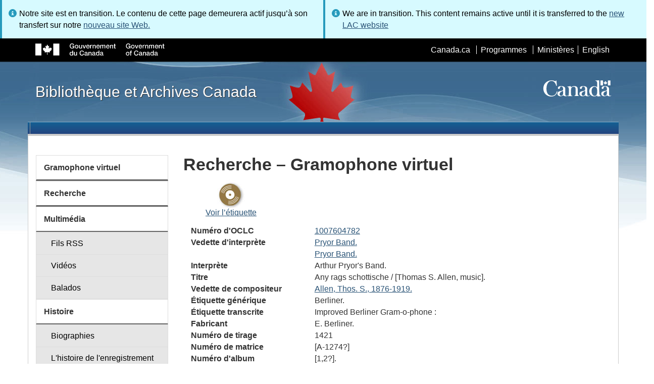

--- FILE ---
content_type: text/html; charset=utf-8
request_url: https://www.bac-lac.gc.ca/fra/decouvrez/films-videos-enregistrements-sonores/gramophone-virtuel/Pages/Item.aspx?idNumber=1007604782
body_size: 51646
content:
<script type="text/javascript">//<![CDATA[
        var formDigestElement = document.getElementsByName('__REQUESTDIGEST')[0];
        if (!((formDigestElement == null) || (formDigestElement.tagName.toLowerCase() != 'input') || (formDigestElement.type.toLowerCase() != 'hidden') ||
            (formDigestElement.value == null) || (formDigestElement.value.length <= 0)))
        {
            formDigestElement.value = '0x9ED7781009C3754D24EAFA505A3B8CD30E50752832BE087F3DA0CCAD36B1C3E3D538F251CD340160C5FC6564B3D254CDD27E22673A2B2B7EC0C7BDF8B563325A,22 Jan 2026 02:41:09 -0000';_spPageContextInfo.updateFormDigestPageLoaded = new Date();
        }
        //]]>
        </script><!DOCTYPE html>
<!--[if lt IE 9]><html class="no-js lt-ie9" lang="fr" dir="ltr"><![endif]-->
<!--[if gt IE 8]><!--><html class="no-js" lang="fr" dir="ltr"><!--<![endif]-->

    <head prefix="og: http://ogp.me/ns# fb: http://ogp.me/ns/fb# article: http://ogp.me/ns/article#"><meta charset="utf-8" /><title>
	
	Recherche – Gramophone virtuel
- Bibliothèque et Archives Canada
</title>
                <meta http-equiv="x-ua-compatible" content="IE=11">
            
            <meta property="fb:app_id" content="" />
            <meta name="twitter:card" content="summary" />
            <meta property="og:type" content="article" />
            <meta property="og:url" content="https://www.bac-lac.gc.ca/fra/decouvrez/films-videos-enregistrements-sonores/gramophone-virtuel/Pages/Item.aspx?idNumber=1007604782" />
            <meta property="og:title"  content="Recherche – Gramophone virtuel- Bibliothèque et Archives Canada" />
            <meta property="og:description"  content="Recherche – Gramophone virtuel- Bibliothèque et Archives Canada" />
            
            <meta property="twitter:site" content="@LibraryArchives" />
            <meta property="twitter:creator" content="@LibraryArchives" />
        <meta content="width=device-width,initial-scale=1" name="viewport" /><link rel="stylesheet" type="text/css" href="/_layouts/15/1036/styles/Themable/corev15.css?rev=Ir07XcinlT9fgiR%2Fp9Q4Iw%3D%3DTAG0"/>
<link rel="stylesheet" type="text/css" href="/Style%20Library/fr-FR/Themable/Core%20Styles/controls.css"/>
<link rel="stylesheet" type="text/css" href="/Style%20Library/Css/test.css"/>
<script type="text/javascript" src="/_layouts/15/1036/initstrings.js?rev=wduBMeBUh%2FB4CfBbz0FpTg%3D%3DTAG0"></script>
<script type="text/javascript" src="/_layouts/15/init.js?rev=RHfoRxFuwXZ%2BOo2JABCoHA%3D%3DTAG0"></script>
<script type="text/javascript" src="/_layouts/15/ribbonapprovemultiple/approvereject.js"></script>
<script type="text/javascript" src="/_layouts/15/htmltransfertool/htmltransfer.js"></script>
<script type="text/javascript" src="/_layouts/15/htmleditor/clipboard_tab.js"></script>
<script type="text/javascript" src="/ScriptResource.axd?d=E5P1BHIK4HfVXCUkcQ4nYo2T7Vbls0aea2x9HU3mtwGrog1LLnbCda99fmWID6HX4I7AG7t_MU9r9hdoznogCMeendq8FIeIVVncUxPI4GqW-pAsy37pOvpbdv3hgarpvSUE0TlycEY5nMXGSAbtu3bNYbEFlQmU66MtPQWQRI2w9pSmBAjeMbrOk6OcWTsH0&amp;t=32e5dfca"></script>
<script type="text/javascript" src="/_layouts/15/blank.js?rev=nBzPIm07cpYroIjvUHh4jw%3D%3DTAG0"></script>
<script type="text/javascript" src="/ScriptResource.axd?d=bF2vxusy2HzWcvNAGIENvBLGPGWvPoQ8fgqGYPbsDI6-SEtKw8PI_LCENV5BnEyBq3c70kUda6PgyA_7aj8b37fOWgzrpuAYwSuXCOUFzkmwIBY8oJlKudNlrLHDwNlSiInu_9EFYFM3YnmdhCugEk-sSGgO0BzHX2gztl-zlOK49oHp_gO5u51ZapWMJLZJ0&amp;t=32e5dfca"></script>
<script type="text/javascript">RegisterSod("require.js", "\u002f_layouts\u002f15\u002frequire.js?rev=ESSL8\u00252Btt4YnWARvVUyzilQ\u00253D\u00253DTAG0");</script>
<script type="text/javascript">RegisterSod("strings.js", "\u002f_layouts\u002f15\u002f1036\u002fstrings.js?rev=DNzQ1Roce5WNaAwmbc9PrQ\u00253D\u00253DTAG0");</script>
<script type="text/javascript">RegisterSod("sp.res.resx", "\u002f_layouts\u002f15\u002f1036\u002fsp.res.js?rev=0Gpub76qxOhMrufp83DQwA\u00253D\u00253DTAG0");</script>
<script type="text/javascript">RegisterSod("sp.runtime.js", "\u002f_layouts\u002f15\u002fsp.runtime.js?rev=QZuY9EfO812\u00252FHP6vKipQPQ\u00253D\u00253DTAG0");RegisterSodDep("sp.runtime.js", "sp.res.resx");</script>
<script type="text/javascript">RegisterSod("sp.js", "\u002f_layouts\u002f15\u002fsp.js?rev=IOhwsS2jiKK0lsxWx1LfFA\u00253D\u00253DTAG0");RegisterSodDep("sp.js", "sp.runtime.js");RegisterSodDep("sp.js", "sp.ui.dialog.js");RegisterSodDep("sp.js", "sp.res.resx");</script>
<script type="text/javascript">RegisterSod("sp.init.js", "\u002f_layouts\u002f15\u002fsp.init.js?rev=v7C9ZcXmEYuhjJNLnCo66A\u00253D\u00253DTAG0");</script>
<script type="text/javascript">RegisterSod("sp.ui.dialog.js", "\u002f_layouts\u002f15\u002fsp.ui.dialog.js?rev=QfcC7vHW7hXFYDxqmPkuwQ\u00253D\u00253DTAG0");RegisterSodDep("sp.ui.dialog.js", "sp.init.js");RegisterSodDep("sp.ui.dialog.js", "sp.res.resx");</script>
<script type="text/javascript">RegisterSod("core.js", "\u002f_layouts\u002f15\u002fcore.js?rev=9kCBQNkpbQYAoiVcZpdkJA\u00253D\u00253DTAG0");RegisterSodDep("core.js", "strings.js");</script>
<script type="text/javascript">RegisterSod("menu.js", "\u002f_layouts\u002f15\u002fmenu.js?rev=8L\u00252BIY1hT\u00252BbaFStnW1t8DHA\u00253D\u00253DTAG0");</script>
<script type="text/javascript">RegisterSod("mQuery.js", "\u002f_layouts\u002f15\u002fmquery.js?rev=G0XIYJI9ofOrcdJaLkhB7Q\u00253D\u00253DTAG0");</script>
<script type="text/javascript">RegisterSod("callout.js", "\u002f_layouts\u002f15\u002fcallout.js?rev=abeY2vrdWuf5SFGyZz0ZIA\u00253D\u00253DTAG0");RegisterSodDep("callout.js", "strings.js");RegisterSodDep("callout.js", "mQuery.js");RegisterSodDep("callout.js", "core.js");</script>
<script type="text/javascript">RegisterSod("sp.core.js", "\u002f_layouts\u002f15\u002fsp.core.js?rev=bOK\u00252Bug\u00252FpfAotn0K8lTrAmw\u00253D\u00253DTAG0");RegisterSodDep("sp.core.js", "strings.js");RegisterSodDep("sp.core.js", "sp.init.js");RegisterSodDep("sp.core.js", "core.js");</script>
<script type="text/javascript">RegisterSod("clienttemplates.js", "\u002f_layouts\u002f15\u002fclienttemplates.js?rev=oCuPrViEzAn0pDKB8CF8Zg\u00253D\u00253DTAG0");</script>
<script type="text/javascript">RegisterSod("sharing.js", "\u002f_layouts\u002f15\u002fsharing.js?rev=i\u00252BpkUadbMp0SRKzd7VVHng\u00253D\u00253DTAG0");RegisterSodDep("sharing.js", "strings.js");RegisterSodDep("sharing.js", "mQuery.js");RegisterSodDep("sharing.js", "clienttemplates.js");RegisterSodDep("sharing.js", "core.js");</script>
<script type="text/javascript">RegisterSod("suitelinks.js", "\u002f_layouts\u002f15\u002fsuitelinks.js?rev=xrG\u00252BRjaI5OPo7vtJxP\u00252B73A\u00253D\u00253DTAG0");RegisterSodDep("suitelinks.js", "strings.js");RegisterSodDep("suitelinks.js", "core.js");</script>
<script type="text/javascript">RegisterSod("cui.js", "\u002f_layouts\u002f15\u002fcui.js?rev=WaTB2GdOOnu5P7\u00252BT6\u00252BGSKw\u00253D\u00253DTAG0");</script>
<script type="text/javascript">RegisterSod("inplview", "\u002f_layouts\u002f15\u002finplview.js?rev=DyKtSizIeG1Okf5xG3fnOw\u00253D\u00253DTAG0");RegisterSodDep("inplview", "strings.js");RegisterSodDep("inplview", "core.js");RegisterSodDep("inplview", "clienttemplates.js");RegisterSodDep("inplview", "sp.js");</script>
<script type="text/javascript">RegisterSod("ribbon", "\u002f_layouts\u002f15\u002fsp.ribbon.js?rev=iim\u00252FXZHY7\u00252FvGr89LVb3pWQ\u00253D\u00253DTAG0");RegisterSodDep("ribbon", "strings.js");RegisterSodDep("ribbon", "core.js");RegisterSodDep("ribbon", "sp.core.js");RegisterSodDep("ribbon", "sp.js");RegisterSodDep("ribbon", "cui.js");RegisterSodDep("ribbon", "sp.res.resx");RegisterSodDep("ribbon", "sp.runtime.js");RegisterSodDep("ribbon", "inplview");</script>
<script type="text/javascript">RegisterSod("userprofile", "\u002f_layouts\u002f15\u002fsp.userprofiles.js?rev=cx6U8sP\u00252ByP0OFLjk6ekyIg\u00253D\u00253DTAG0");RegisterSodDep("userprofile", "sp.runtime.js");</script>
<script type="text/javascript">RegisterSod("followingcommon.js", "\u002f_layouts\u002f15\u002ffollowingcommon.js?rev=5I9u4X\u00252BpRYuWUuY6Og2tLA\u00253D\u00253DTAG0");RegisterSodDep("followingcommon.js", "strings.js");RegisterSodDep("followingcommon.js", "sp.js");RegisterSodDep("followingcommon.js", "userprofile");RegisterSodDep("followingcommon.js", "core.js");RegisterSodDep("followingcommon.js", "mQuery.js");</script>
<script type="text/javascript">RegisterSod("profilebrowserscriptres.resx", "\u002f_layouts\u002f15\u002f1036\u002fprofilebrowserscriptres.js?rev=E106ZFhOt2SoTOETYbpMQA\u00253D\u00253DTAG0");</script>
<script type="text/javascript">RegisterSod("sp.ui.mysitecommon.js", "\u002f_layouts\u002f15\u002fsp.ui.mysitecommon.js?rev=ex\u00252F9c\u00252BQRgevJOSeTAdF1EQ\u00253D\u00253DTAG0");RegisterSodDep("sp.ui.mysitecommon.js", "sp.init.js");RegisterSodDep("sp.ui.mysitecommon.js", "sp.runtime.js");RegisterSodDep("sp.ui.mysitecommon.js", "userprofile");RegisterSodDep("sp.ui.mysitecommon.js", "profilebrowserscriptres.resx");</script>
<script type="text/javascript">RegisterSod("browserScript", "\u002f_layouts\u002f15\u002fie55up.js?rev=FDfIxU6g4wVWGihfBF8EMQ\u00253D\u00253DTAG0");RegisterSodDep("browserScript", "strings.js");</script>
<link type="text/xml" rel="alternate" href="/fra/decouvrez/films-videos-enregistrements-sonores/gramophone-virtuel/_vti_bin/spsdisco.aspx" />
        <script type="text/javascript">
            var _fV4UI = true;
        </script>
        
        
                <style type="text/css">
               		body {
			            height:100%;
                        overflow:auto;
			            width:100%;
		            }		
                </style>
            
        <style type="text/css">
        .ms-srch-Paging .ms-promlink-button{ /* Fix search paging arrow button alignment */
	        padding:0;
	        border:0;
        }
		/* fix scrolling on list pages */
		#s4-bodyContainer {
			position: relative;
		}
        #s4-titlerow {
            height:0;
            padding:0 0 0 0;
        }
		#pageStatusBar.s4-status-s1{
            margin-bottom: 0px;
            border-width: 0px;
            padding:0 10px 0 10px;
        }
		/* body area normally has a white background */
		.s4-ca {
			background:transparent none repeat scroll 0 0;
			/* margin-left:155px; */
		}	
        html .body-wrapper { background-image: url('/_layouts/15/SPWET4/theme-gcwu-fegc/assets/header-bg-ie.jpg'); background-repeat: repeat-x; background-position: center 2.7em; }
        html body header + .container { background-color: #fff; border-left: 1px solid #ccc; border-right: 1px solid #ccc; }
        </style>
        <link type="text/xml" rel="alternate" href="/fra/decouvrez/films-videos-enregistrements-sonores/gramophone-virtuel/_vti_bin/spsdisco.aspx" /> 
	<meta name="dcterms.description"  content="" />
<meta name="description"  content="" />
<meta name="keywords"  content="" />
<meta name="dcterms.creator"  content="Bibliothèque et Archives Canada" />
<meta name="dcterms.title"  content="Recherche – Gramophone virtuel" />
<meta name="dcterms.service"  content="BAC-LAC" />
<meta name="dcterms.accessRights"  content="2" />
<meta name="dcterms.issued" title="W3CDTF" content="2019-03-11" />
<meta name="dcterms.modified" title="W3CDTF" content="2022-08-30" />
<meta name="dcterms.subject" title="scheme" content="" />
<meta name="dc.language" title="ISO639-2" content="fra" />
<meta name="dcterms.language" title="ISO639-2" content="fra" />

<style type="text/css">.ms-WPBody {
    		                        font-size: inherit;
    		                        font-family: inherit;
    	                        }
                                body #s4-workspace {
                                    overflow: visible !important;
                                }</style>
<link rel="canonical" href="https://www.bac-lac.gc.ca:443/fra/decouvrez/films-videos-enregistrements-sonores/gramophone-virtuel/Pages/item.aspx?idNumber=1007604782" />

        <!--[if gte IE 9 | !IE ]><!-->
        <link rel="shortcut icon" href="/_layouts/15/SPWET4/theme-gcwu-fegc/assets/favicon.ico" type="image/vnd.microsoft.icon" id="favicon" />
        <script type="text/javascript" src="//ajax.googleapis.com/ajax/libs/jquery/2.1.1/jquery.min.js"></script>
        <!--<![endif]-->
        <link rel="stylesheet" href="/_layouts/15/SPWET4/theme-gcwu-fegc/css/theme.min.css?r=4.0.27" />
        <!--[if lt IE 9]>
        <link href="/_layouts/15/SPWET4/theme-gcwu-fegc/assets/favicon.ico" rel="shortcut icon" /><link rel="stylesheet" href="/_layouts/15/SPWET4/theme-gcwu-fegc/css/ie8-wet-boew.min.css?r=4.0.27" /><link rel="stylesheet" href="/_layouts/15/SPWET4/theme-gcwu-fegc/css/ie8-theme.min.css?r=4.0.27" />
        <script type="text/javascript" src="//ajax.googleapis.com/ajax/libs/jquery/1.11.1/jquery.min.js"></script>
        <script type="text/javascript" src="/_layouts/15/SPWET4/theme-gcwu-fegc/js/ie8-wet-boew.min.js?r=4.0.27"></script> 
        <![endif]-->
        <!--[if gte IE 9 | !IE ]><!-->
        <script type="text/javascript" src="/_layouts/15/SPWET4/GC-SharePoint/JS/jquery-2.1.1.min.js?r=4.0.27"></script>
        <!--<![endif]-->

        <link rel="stylesheet" href="/_layouts/15/SPWET4/GC-SharePoint/CSS/SharePoint.css?r=4.0.28" />

        <noscript>
            <link rel="stylesheet" href="/_layouts/15/SPWET4/wet-boew/css/noscript.min.css?r=4.0.27" />
        </noscript>

        

        <script type="text/javascript">
            function ProcessImn() { }
            function ProcessImnMarkers() { }
        </script>
        <style>
            @-moz-document url-prefix() {
                @media print {
                    body form div#s4-workspace div.container { width: 100% !important; }
                    body div#s4-workspace div.container section { padding: 0 70px 0 10px !important; }
                }
            }
            @media (min-width: 992px){
                .padright{
                    padding:0 0 0 15px;
                }
                .padleft{
                    padding:0 15px 0 0;
                }
            }
        </style>
        <script type="text/javascript" src="//assets.adobedtm.com/be5dfd287373/bb72b7edd313/launch-15fc371a2971-staging.min.js"></script>
<link href="/_layouts/15/ItemDisplay/ItemDisplay.css" type="text/css" rel="stylesheet" /></head>
    <body onload="if (typeof(_spBodyOnLoadWrapper) != 'undefined') _spBodyOnLoadWrapper();" vocab="http://schema.org/" typeof="WebPage">

        
        <div class="row" style="position:sticky; top:0; z-index:999"><div class="col-md-6 padright"><div class="alert alert-info" style="margin-bottom:0"><span>Notre site est en transition. Le contenu de cette page demeurera actif jusqu’à son transfert sur notre <a href="https://bibliotheque-archives.canada.ca/fra">nouveau site Web.</a></div></div>
        <div class="col-md-6 padleft"><div class="alert alert-info" style="margin-bottom:0"><span>We are in transition. This content remains active until it is transferred to the <a href="https://library-archives.canada.ca/eng">new LAC website</a></div></div></div>
        
		<div id="imgPrefetch" style="display:none">
<img src="/_layouts/15/SPWET4/theme-gcwu-fegc/assets/favicon.ico?rev=40" />
</div>

		<form method="post" action="./Item.aspx?idNumber=1007604782" onsubmit="javascript:return WebForm_OnSubmit();" id="aspnetForm">
<div class="aspNetHidden">
<input type="hidden" name="__SPSCEditMenu" id="__SPSCEditMenu" value="true" />
<input type="hidden" name="_wpcmWpid" id="_wpcmWpid" value="" />
<input type="hidden" name="wpcmVal" id="wpcmVal" value="" />
<input type="hidden" name="MSOWebPartPage_PostbackSource" id="MSOWebPartPage_PostbackSource" value="" />
<input type="hidden" name="MSOTlPn_SelectedWpId" id="MSOTlPn_SelectedWpId" value="" />
<input type="hidden" name="MSOTlPn_View" id="MSOTlPn_View" value="0" />
<input type="hidden" name="MSOTlPn_ShowSettings" id="MSOTlPn_ShowSettings" value="False" />
<input type="hidden" name="MSOGallery_SelectedLibrary" id="MSOGallery_SelectedLibrary" value="" />
<input type="hidden" name="MSOGallery_FilterString" id="MSOGallery_FilterString" value="" />
<input type="hidden" name="MSOTlPn_Button" id="MSOTlPn_Button" value="none" />
<input type="hidden" name="__EVENTTARGET" id="__EVENTTARGET" value="" />
<input type="hidden" name="__EVENTARGUMENT" id="__EVENTARGUMENT" value="" />
<input type="hidden" name="__REQUESTDIGEST" id="__REQUESTDIGEST" value="noDigest" />
<input type="hidden" name="MSOSPWebPartManager_DisplayModeName" id="MSOSPWebPartManager_DisplayModeName" value="Browse" />
<input type="hidden" name="MSOSPWebPartManager_ExitingDesignMode" id="MSOSPWebPartManager_ExitingDesignMode" value="false" />
<input type="hidden" name="MSOWebPartPage_Shared" id="MSOWebPartPage_Shared" value="" />
<input type="hidden" name="MSOLayout_LayoutChanges" id="MSOLayout_LayoutChanges" value="" />
<input type="hidden" name="MSOLayout_InDesignMode" id="MSOLayout_InDesignMode" value="" />
<input type="hidden" name="_wpSelected" id="_wpSelected" value="" />
<input type="hidden" name="_wzSelected" id="_wzSelected" value="" />
<input type="hidden" name="MSOSPWebPartManager_OldDisplayModeName" id="MSOSPWebPartManager_OldDisplayModeName" value="Browse" />
<input type="hidden" name="MSOSPWebPartManager_StartWebPartEditingName" id="MSOSPWebPartManager_StartWebPartEditingName" value="false" />
<input type="hidden" name="MSOSPWebPartManager_EndWebPartEditing" id="MSOSPWebPartManager_EndWebPartEditing" value="false" />
<input type="hidden" name="__VIEWSTATE" id="__VIEWSTATE" value="/[base64]/[base64]/XTwvZGQ+PGR0Pk51bcOpcm8gZCdhbGJ1bTwvZHQ+PGRkPlsxLDI/[base64]" />
</div>

<script type="text/javascript">
//<![CDATA[
var theForm = document.forms['aspnetForm'];
if (!theForm) {
    theForm = document.aspnetForm;
}
function __doPostBack(eventTarget, eventArgument) {
    if (!theForm.onsubmit || (theForm.onsubmit() != false)) {
        theForm.__EVENTTARGET.value = eventTarget;
        theForm.__EVENTARGUMENT.value = eventArgument;
        theForm.submit();
    }
}
//]]>
</script>


<script src="/WebResource.axd?d=kl4pg-mRTsoUz7TQRnGDGoKbxT55XxgYlxKP5O3wjeB8r1aRhoBFNJGVaZrzWJSvHl5Kbn8MrRpA9BK8j8A8IOAjDnz6rw9oOOl0sfEF9Eo1&amp;t=638901627720898773" type="text/javascript"></script>


<script type="text/javascript">
//<![CDATA[
var MSOWebPartPageFormName = 'aspnetForm';
var g_presenceEnabled = true;
var g_wsaEnabled = false;

var g_correlationId = '095cefa1-be40-f0da-ffbf-52d7110626fd';
var g_wsaQoSEnabled = false;
var g_wsaQoSDataPoints = [];
var g_wsaRUMEnabled = false;
var g_wsaLCID = 1036;
var g_wsaListTemplateId = 850;
var g_wsaSiteTemplateId = 'BLANKINTERNET#2';
var _fV4UI=true;var _spPageContextInfo = {webServerRelativeUrl: "\u002ffra\u002fdecouvrez\u002ffilms-videos-enregistrements-sonores\u002fgramophone-virtuel", webAbsoluteUrl: "https:\u002f\u002fwww.bac-lac.gc.ca\u002ffra\u002fdecouvrez\u002ffilms-videos-enregistrements-sonores\u002fgramophone-virtuel", siteAbsoluteUrl: "https:\u002f\u002fwww.bac-lac.gc.ca", serverRequestPath: "\u002ffra\u002fdecouvrez\u002ffilms-videos-enregistrements-sonores\u002fgramophone-virtuel\u002fPages\u002fItem.aspx", layoutsUrl: "_layouts\u002f15", webTitle: "Gramophone virtuel", webTemplate: "53", tenantAppVersion: "0", isAppWeb: false, Has2019Era: true, webLogoUrl: "_layouts\u002f15\u002fimages\u002fsiteicon.png", webLanguage: 1036, currentLanguage: 1036, currentUICultureName: "fr-FR", currentCultureName: "fr-CA", clientServerTimeDelta: new Date("2026-01-22T02:41:08.6819351Z") - new Date(), updateFormDigestPageLoaded: new Date("2026-01-22T02:41:08.6819351Z"), siteClientTag: "62$$16.0.5513.1001", crossDomainPhotosEnabled:false, webUIVersion:15, webPermMasks:{High:16,Low:196673},pageListId:"{720e8264-5587-4f00-b308-31734462764a}",pageItemId:112, pagePersonalizationScope:1, alertsEnabled:true, customMarkupInCalculatedFieldDisabled: true, siteServerRelativeUrl: "\u002f", allowSilverlightPrompt:'True', isSiteAdmin: false};var L_Menu_BaseUrl="/fra/decouvrez/films-videos-enregistrements-sonores/gramophone-virtuel";
var L_Menu_LCID="1036";
var L_Menu_SiteTheme="null";
document.onreadystatechange=fnRemoveAllStatus; function fnRemoveAllStatus(){removeAllStatus(true)};Flighting.ExpFeatures = [480215056,1880287568,1561350208,302071836,3212816,69472768,4194310,-2113396707,268502022,-872284160,1049232,-2147421952,65536,65536,2097472,917504,-2147474174,1372324107,67108882,0,0,-2147483648,2097152,0,0,32768,0,0,0,0,0,0,0,0,0,0,0,0,0,0,0,0,0,0,0,0,0,0,0,0,0,0,0,0,0,0,0,0,0,0,0,0,0,0,0,0,0,0,0,0,0,0,0,0,0,0,0,0,0,0,0,0,0,0,32768]; (function()
{
    if(typeof(window.SP) == "undefined") window.SP = {};
    if(typeof(window.SP.YammerSwitch) == "undefined") window.SP.YammerSwitch = {};

    var ysObj = window.SP.YammerSwitch;
    ysObj.IsEnabled = false;
    ysObj.TargetYammerHostName = "www.yammer.com";
} )(); var _spWebPartComponents = new Object();//]]>
</script>

<script src="/_layouts/15/blank.js?rev=nBzPIm07cpYroIjvUHh4jw%3D%3DTAG0" type="text/javascript"></script>
<script type="text/javascript">
//<![CDATA[
(function(){

        if (typeof(_spBodyOnLoadFunctions) === 'undefined' || _spBodyOnLoadFunctions === null) {
            return;
        }
        _spBodyOnLoadFunctions.push(function() {
            SP.SOD.executeFunc('core.js', 'FollowingCallout', function() { FollowingCallout(); });
        });
    })();(function(){

        if (typeof(_spBodyOnLoadFunctions) === 'undefined' || _spBodyOnLoadFunctions === null) {
            return;
        }
        _spBodyOnLoadFunctions.push(function() {
            SP.SOD.executeFunc('core.js', 'FollowingDocument', function() { FollowingDocument(); });
        });
    })();if (typeof(DeferWebFormInitCallback) == 'function') DeferWebFormInitCallback();function WebForm_OnSubmit() {
UpdateFormDigest('\u002ffra\u002fdecouvrez\u002ffilms-videos-enregistrements-sonores\u002fgramophone-virtuel', 1440000);if (typeof(_spFormOnSubmitWrapper) != 'undefined') {return _spFormOnSubmitWrapper();} else {return true;};
return true;
}
//]]>
</script>

		
            <ul id="wb-tphp">
                <li class="wb-slc">
                    <a class="wb-sl" href="#wb-cont">Skip to main content</a>
                </li>
                <li class="wb-slc visible-sm visible-md visible-lg">
                    <a class="wb-sl" href="#wb-info">Skip to "About this site"</a>
                </li>
                <li class="wb-slc visible-md visible-lg">
                    <a class="wb-sl" href="#wb-sec">Skip to section menu</a>
                </li>
            </ul>
            <script type="text/javascript"> var submitHook = function () { return false; }; theForm._spOldSubmit = theForm.submit; theForm.submit = function () { if (!submitHook()) { this._spOldSubmit(); } }; </script>

		<!-- ===== STARTER: Web Part Manager  ============================================================================================= -->
				
		
			<!-- ===== STARTER: ScriptManager ===================================================== -->
			<script type="text/javascript">
//<![CDATA[
Sys.WebForms.PageRequestManager._initialize('ctl00$ScriptManager', 'aspnetForm', [], [], [], 90, 'ctl00');
//]]>
</script>

		
			
            <span>
                <div id="s4-ribbonrow" style="visibility:hidden;display:none"></div>
            </span>


            <div id="s4-workspace">
                <div id="s4-bodyContainer">
                    <div class="s4-notdlg">
                    <div id="s4-statusbarcontainer">
                            <div id="pageStatusBar" class="s4-status-s1"></div>
                        </div>
                        </div>
                    <!--Begin Nav|Content Area-->
                    <div id="ctl00_MSO_ContentDiv" class="body-wrapper">

                        <header role="banner">
                            <div id="wb-bnr">
                                <div id="wb-bar">
                                    <div class="container">
                                        <div class="row">
                                            <object id="gcwu-sig" type="image/svg+xml" tabindex="-1" role="img" data="/_layouts/15/SPWET4/theme-gcwu-fegc/assets/sig-fr.svg" aria-label="Gouvernement du Canada"></object>
                                            <ul id="gc-bar" class="list-inline">
                                                <li>
                                                    <a id="ctl00_lnkHeaderCanada" rel="external" href="http://www.canada.ca/fr/index.html">Canada.ca</a>
                                                </li>
                                                <li>
                                                    <a id="ctl00_lnkHeaderServiceCanada" rel="external" href="http://www.servicecanada.gc.ca/fra/accueil.shtml">Programmes</a>
                                                </li>
                                                <li>
                                                    <a id="ctl00_lnkHeaderDepartment" rel="external" href="http://www.canada.ca/fr/services/index.html">Minist&#232;res</a>
                                                </li>
                                                <li id="wb-lng">
                                                    <h2>
                                                        Sélection de la langue</h2>
                                                    <ul class="list-inline">
                                                        <li>
                                                            <span><script type="text/javascript">
function OnSelectionChange2(value){
var today = new Date();
var oneYear = new Date(today.getTime() + 365 * 24 * 60 * 60 * 1000);
var url = "https://www.bac-lac.gc.ca/eng/discover/films-videos-sound-recordings/virtual-gramophone/Pages/item.aspx?idNumber=1007604782";
document.cookie = "lcid=" + value + ";path=/;expires=" + oneYear.toGMTString();
window.location.href = url;
}
</script><a id="ctl00_hlkLanguageLink" lang="en" xml:lang="en" onclick="javascript:OnSelectionChange2(1033); return false;" href="https://www.bac-lac.gc.ca/eng/discover/films-videos-sound-recordings/virtual-gramophone/Pages/item.aspx?idNumber=1007604782">English</a></span>
                                                        </li>
                                                    </ul>
                                                </li>
                                            </ul>
                                           
                                        </div>
                                    </div>
                                </div>
                                <div class="container">
                                    <div class="row">
                                        <div id="wb-sttl" class="col-md-5">
                                            <a href="https://www.bac-lac.gc.ca/fra">Bibliothèque et Archives Canada</a>
                                        </div>
                                        <object id="wmms" type="image/svg+xml" tabindex="-1" role="img" data="/_layouts/15/SPWET4/theme-gcwu-fegc/assets/wmms.svg" aria-label="Symbole du gouvernement du Canada"></object>
                                       
                                    </div>
                                </div>
                            </div>
                            <nav role="navigation" id="wb-sm" class="wb-menu visible-md visible-lg wb-init wb-menu-inited wb-navcurr-inited" typeof="SiteNavigationElement" style="clear:both;">
                            <div class="pnl-strt container visible-md visible-lg nvbar"><h2>Menu des sujets</h2><div class="row"><ul class="list-inline menu" role="menubar"><li>&nbsp;</li></ul></div></div>
                                </nav>
                           
                            <nav role="navigation" id="wb-bc" property="breadcrumb">
                                <h2>
                                    Vous êtes ici :</h2>
                                <div class="container">
                                    <div class="row">
                                       
                                    </div>
                                </div>
                            </nav>
                          
                        </header>

                        <div class="container">
                            <div class="row">

                                <main id="ctl00_main" role="main" property="mainContentOfPage" class="col-md-9 col-md-push-3">
                                    <h1 id="wb-cont" property="name">
                                        
	Recherche – Gramophone virtuel

                                    </h1>

                                    
    <section>
        
        
        <div class="row">
            <div class="col-md-12">
                <div id="ctl00_PlaceHolderMain_ctl00_label" style='display:none'>Contenu de la page</div><div id="ctl00_PlaceHolderMain_ctl00__ControlWrapper_RichHtmlField" class="ms-rtestate-field" style="display:inline" ><div class="ms-rtestate-read ms-rte-wpbox"><div class="ms-rtestate-notify  ms-rtestate-read 9fb6c2ba-de7a-4b7f-bcae-baf3314e0e17" id="div_9fb6c2ba-de7a-4b7f-bcae-baf3314e0e17" unselectable="on"><div id="MSOZoneCell_WebPartctl00_ctl53_g_9fb6c2ba_de7a_4b7f_bcae_baf3314e0e17" class="s4-wpcell-plain ms-webpartzone-cell ms-webpart-cell-vertical ms-fullWidth ">
	<div class="ms-webpart-chrome ms-webpart-chrome-vertical ms-webpart-chrome-fullWidth ">
	<div WebPartID="1a6a9998-2825-4886-853b-63a6f9379445" WebPartID2="9fb6c2ba-de7a-4b7f-bcae-baf3314e0e17" HasPers="false" id="WebPartctl00_ctl53_g_9fb6c2ba_de7a_4b7f_bcae_baf3314e0e17" width="100%" class="ms-WPBody " allowRemove="false" allowDelete="false" allowExport="false" style="" ><div id="ctl00_ctl53_g_9fb6c2ba_de7a_4b7f_bcae_baf3314e0e17">
		<div id="ctl00_ctl53_g_9fb6c2ba_de7a_4b7f_bcae_baf3314e0e17_divItem"><div class="row justify-content-center"><div class="col-sm-3" style="text-align:center;"><img class="center-block" src="http://www.bac-lac.gc.ca/Style%20Library/XSL%20Style%20Sheets/Discover%20the%20Collection/Virtual%20Gramophone/m2-icbt10.jpg" alt="" /><a style="text-align:center;" href="http://www.collectionscanada.ca/obj/m2/f1/786.jpg">
                Voir l’étiquette
              </a></div></div><dl class="resultDL"><dt>Numéro d'OCLC</dt><dd><a href="https://bac-lac.on.worldcat.org/oclc/1007604782">1007604782</a></dd><dt>Vedette d'interprète</dt><dd><a href="Liste.aspx?NW_S=Pryor Band.">Pryor Band.  </a></dd><dd><a href="Liste.aspx?NW_S=Pryor Band.">Pryor Band.  </a></dd><dt>Interprète</dt><dd>Arthur Pryor's Band.</dd><dt>Titre</dt><dd>Any rags schottische /   [Thomas S. Allen, music].</dd><dt>Vedette de compositeur</dt><dd><a href="Liste.aspx?NW_S=Allen, Thos. S.,1876-1919.">Allen, Thos. S.,  1876-1919.</a></dd><dt>Étiquette générique</dt><dd>Berliner.</dd><dt>Étiquette transcrite</dt><dd>Improved Berliner Gram-o-phone :</dd><dt>Fabricant</dt><dd>E. Berliner.</dd><dt>Numéro de tirage</dt><dd>1421</dd><dt>Numéro de matrice</dt><dd>[A-1274?]</dd><dt>Numéro d'album</dt><dd>[1,2?].</dd><dt>Remarques sur l'enregistrement</dt><dd>Recorded: [27 Apr 1904], Victor Talking Machine.</dd><dt>Remarques</dt><dd><b>Comments:</b> Single-sided disc; sunken label; brown disc; paper label; brass spindle grommet; HMV symbol on reverse.</dd><dd><b>Comments:</b> Possibly U.S. issue number.</dd><dd><b>Discographical reference:</b> disc; The Encyclopedic Discography of Victor Recordings, matrix, take number, composer/lyricist; Sears Song Index, composer.</dd><dd><b>Distributor:</b> E. Berliner.</dd><dd><b>Issue type:</b> primary label.</dd><dd><b>Other number:</b> 10 (on reverse).</dd><dd><b>Comments:</b> Single-sided disc; sunken label; brown disc; paper label; brass spindle grommet; HMV symbol on reverse.</dd><dd><b>Comments:</b> Possibly U.S. issue number.</dd><dd><b>Discographical reference:</b> disc; The Encyclopedic Discography of Victor Recordings, matrix, take number, composer/lyricist; Sears Song Index, composer.</dd><dd><b>Distributor:</b> E. Berliner.</dd><dd><b>Issue type:</b> primary label.</dd><dd><b>Other number:</b> 10 (on reverse).</dd><dt>Collation</dt><dd>1 audio disc : 78 rpm, mono ; 7 in.</dd><dt>Genre</dt><dd><a href="Liste.aspx?genre=df">Danses</a></dd><dd>Schottisches.</dd><dd>schottisches.</dd><dd>Scottishs.</dd><dd>Scottishs.</dd><dd>Dance forms(not Mazurkas, Minuets, Pavans, Polonaises, Waltz, Square)</dd></dl></div>
	</div><div class="ms-clear"></div></div>
</div>
</div></div>
<div id="vid_9fb6c2ba-de7a-4b7f-bcae-baf3314e0e17" unselectable="on" style="display&#58;none;"></div></div></div>
            </div>
        </div>
        
    </section>
<div style='display:none' id='hidZone'></div>

                                    <div id="DeveloperDashboard" class="ms-developerdashboard">
                                        
                                    </div>

                                    <div class="row">
                                        <div class="col-md-6">
                                            
                                        </div>
                                        <div class="col-md-6">
                                            <div style="text-align: right">
                                              
                                            </div>
                                            <dl id="wb-dtmd">
                                                <dt>
                                                    Date de modification :</dt>
                                                <dd><time property="dateModified">
                                                    2022-08-30

                                                </time></dd>
                                            </dl>
                                        </div>
                                    </div>
                                </main>

                                
    <nav id="wb-sec" class="col-md-3 col-md-pull-9 visible-md visible-lg" typeof="SiteNavigationElement" role="navigation">
        <h2 id="wb-nav">Navigation Principale (colonne gauche)</h2>
                    
        <ul class="list-group menu list-unstyled"><li><h3 class="wb-navcurr"><a href="/fra/decouvrez/films-videos-enregistrements-sonores/gramophone-virtuel/Pages/gramophone-virtuel.aspx">Gramophone virtuel</a></h3></li><li><h3 class="wb-navcurr"><a href="http://www.bac-lac.gc.ca/fra/decouvrez/films-videos-enregistrements-sonores/gramophone-virtuel/Pages/recherche.aspx">Recherche</a></h3></li><li><h3 class="wb-navcurr"><a href="/fra/decouvrez/films-videos-enregistrements-sonores/gramophone-virtuel/Pages/gramophone-virtuel.aspx#media">Multimédia</a></h3><ul class="list-group menu list-unstyled"><li><a href="/fra/decouvrez/films-videos-enregistrements-sonores/gramophone-virtuel/Pages/rss.aspx" class="list-group-item">Fils RSS</a></li><li><a href="/fra/decouvrez/films-videos-enregistrements-sonores/gramophone-virtuel/Pages/videos.aspx" class="list-group-item">Vidéos</a></li><li><a href="/fra/nouvelles/balados/Pages/gramophone-virtuel.aspx" class="list-group-item">Balados</a></li></ul></li><li><h3 class="wb-navcurr"><a href="/fra/decouvrez/films-videos-enregistrements-sonores/gramophone-virtuel/Pages/gramophone-virtuel.aspx#histoire">Histoire</a></h3><ul class="list-group menu list-unstyled"><li><a href="/fra/decouvrez/films-videos-enregistrements-sonores/gramophone-virtuel/Pages/biographies.aspx" class="list-group-item">Biographies</a></li><li><a href="/fra/decouvrez/films-videos-enregistrements-sonores/gramophone-virtuel/Pages/histoire-enregistrement-sonore.aspx" class="list-group-item">L'histoire de l'enregistrement sonore au Canada </a></li><li><a href="/fra/decouvrez/films-videos-enregistrements-sonores/gramophone-virtuel/Pages/histoire-maisons-disques.aspx" class="list-group-item">Histoire des maisons de disques canadiennes</a></li><li><a href="/fra/decouvrez/films-videos-enregistrements-sonores/gramophone-virtuel/Pages/histoire-musique-canada.aspx" class="list-group-item">Histoire de la musique au Canada</a></li></ul></li><li><h3 class="wb-navcurr"><a href="/fra/decouvrez/films-videos-enregistrements-sonores/gramophone-virtuel/Pages/gramophone-virtuel.aspx#ressources">Ressources</a></h3><ul class="list-group menu list-unstyled"><li><a href="/fra/decouvrez/films-videos-enregistrements-sonores/gramophone-virtuel/Pages/pedagogiques.aspx" class="list-group-item">Ressources pédagogiques</a></li><li><a href="/fra/decouvrez/films-videos-enregistrements-sonores/gramophone-virtuel/Pages/internet.aspx" class="list-group-item">Ressources Internet </a></li><li><a href="/fra/decouvrez/films-videos-enregistrements-sonores/gramophone-virtuel/Pages/techniques.aspx" class="list-group-item">Notes techniques </a></li><li><a href="/fra/decouvrez/films-videos-enregistrements-sonores/gramophone-virtuel/Pages/bibliographie.aspx" class="list-group-item">Bibliographie</a></li><li><a href="/fra/decouvrez/films-videos-enregistrements-sonores/gramophone-virtuel/Pages/glossaire.aspx" class="list-group-item">Glossaire</a></li></ul></li></ul><br /><br /><br />
    </nav>
 


                            </div>
                        </div>

                        <footer role="contentinfo" id="wb-info" class="visible-sm visible-md visible-lg wb-navcurr">
                            <div class="container">
                                <nav role="navigation">
                                    <h2>
                                        À propos de ce site</h2>
                                    <ul id="gc-tctr" class="list-inline"><li><a href="/fra/Pages/avis.aspx" rel="license">Avis</a></li></ul>
                                </nav>
                            </div>
                            <div id="gc-info">
                                <div class="container">
                                    <nav role="navigation">
                                        <h2>
                                            Pied de page du gouvernement du Canada</h2>
                                        <ul class="list-inline">
                                            <li>
                                                <a id="ctl00_lnkFooterHealthy" href="http://canadiensensante.gc.ca/index-fra.php"><span>Sant&#233;</span></a>
                                            </li>
                                            <li>
                                                <a id="ctl00_lnkFooterTravel" href="http://voyage.gc.ca/index-fra.asp"><span>Voyage</span></a>
                                            </li>
                                            <li>
                                                <a id="ctl00_lnkFooterservicecanada" href="http://www.servicecanada.gc.ca/fra/accueil.shtml"><span>Service Canada</span></a>
                                            </li>
                                            <li>
                                                <a id="ctl00_lnkFooterJobBank" href="http://www.guichetemplois.gc.ca/Intro-fra.aspx"><span>Emplois</span></a>
                                            </li>
                                            <li>
                                                <a id="ctl00_lnkFooterEconomy" href="http://www.plandaction.gc.ca"><span>&#201;conomie</span></a>
                                            </li>
                                            <li id="canada-ca">
                                                <a id="ctl00_lnkFooterCanada" href="http://www.canada.ca/fr/index.html">Canada.ca</a></li>
                                        </ul>
                                    </nav>
                                </div>
                            </div>
                        </footer>

                    </div>
                    <!--End Nav|Content Area-->

                </div>
            </div>
            
            
                
            
        
<div class="aspNetHidden">

	<input type="hidden" name="__VIEWSTATEGENERATOR" id="__VIEWSTATEGENERATOR" value="FC429676" />
</div>

<script type="text/javascript">
//<![CDATA[
var _spFormDigestRefreshInterval = 1440000; IsSPSocialSwitchEnabled = function() { return true; };var _fV4UI = true;
function _RegisterWebPartPageCUI()
{
    var initInfo = {editable: false,isEditMode: false,allowWebPartAdder: false,listId: "{720e8264-5587-4f00-b308-31734462764a}",itemId: 112,recycleBinEnabled: true,enableMinorVersioning: true,enableModeration: true,forceCheckout: true,rootFolderUrl: "\u002ffra\u002fdecouvrez\u002ffilms-videos-enregistrements-sonores\u002fgramophone-virtuel\u002fPages",itemPermissions:{High:16,Low:196673}};
    SP.Ribbon.WebPartComponent.registerWithPageManager(initInfo);
    var wpcomp = SP.Ribbon.WebPartComponent.get_instance();
    var hid;
    hid = document.getElementById("_wpSelected");
    if (hid != null)
    {
        var wpid = hid.value;
        if (wpid.length > 0)
        {
            var zc = document.getElementById(wpid);
            if (zc != null)
                wpcomp.selectWebPart(zc, false);
        }
    }
    hid = document.getElementById("_wzSelected");
    if (hid != null)
    {
        var wzid = hid.value;
        if (wzid.length > 0)
        {
            wpcomp.selectWebPartZone(null, wzid);
        }
    }
};
function __RegisterWebPartPageCUI() {
ExecuteOrDelayUntilScriptLoaded(_RegisterWebPartPageCUI, "sp.ribbon.js");}
_spBodyOnLoadFunctionNames.push("__RegisterWebPartPageCUI");var __wpmExportWarning='This Web Part Page has been personalized. As a result, one or more Web Part properties may contain confidential information. Make sure the properties contain information that is safe for others to read. After exporting this Web Part, view properties in the Web Part description file (.WebPart) by using a text editor such as Microsoft Notepad.';var __wpmCloseProviderWarning='You are about to close this Web Part.  It is currently providing data to other Web Parts, and these connections will be deleted if this Web Part is closed.  To close this Web Part, click OK.  To keep this Web Part, click Cancel.';var __wpmDeleteWarning='You are about to permanently delete this Web Part.  Are you sure you want to do this?  To delete this Web Part, click OK.  To keep this Web Part, click Cancel.';//]]>
</script>
</form>
        


        
        <span>
            <!--[if gte IE 9 | !IE ]><!-->
            <script type="text/javascript" src="/_layouts/15/SPWET4/wet-boew/js/wet-boew.min.js?r=4.0.27"></script>
            <!--<![endif]-->
            <!--[if lt IE 9]>
	        <script type="text/javascript" src="/_layouts/15/SPWET4/theme-gcwu-fegc/js/ie8-wet-boew2.min.js?r=4.0.27"></script>
	        <![endif]-->
        </span>

        <script type="text/javascript" src="/_layouts/15/SPWET4/GC-SharePoint/JS/plugin-manager.js?r=5"></script>
        <script type="text/javascript">
            jQuery(document).ready(function () {

                $(document).registerCallbackForPlugin('Fancybox-3', function () {
                    $(".fancybox3-ucc").fancybox({
                        iframe: {
                            scrolling: 'yes',
                        },
                        baseClass: 'ucc',
                        closeClickOutside: false,
                        type: "iframe"
                    });
                    var ecopy = getParameterByName('ecopy');
                    if (ecopy != null) {
                        $("a[data-ecopy=" + ecopy + "]").click();
                    }
                });
            });

            function getParameterByName(name, url) {
                if (!url) url = window.location.href;
                name = name.replace(/[\[\]]/g, "\\$&");
                var regex = new RegExp("[?&]" + name + "(=([^&#]*)|&|#|$)"),
                    results = regex.exec(url);
                if (!results) return null;
                if (!results[2]) return '';
                return decodeURIComponent(results[2].replace(/\+/g, " "));
            }
        </script>


        <script type="text/javascript">_satellite.pageBottom();</script>


    </body>
</html>



--- FILE ---
content_type: application/javascript
request_url: https://www.bac-lac.gc.ca/_layouts/15/htmleditor/clipboard_tab.js
body_size: 530
content:
function ClipboardTab(url) {

    var the_content = RTE.Canvas.getEditableRegionHtml(RTE.Canvas.currentEditableRegion(), true);

    $('body').first().append('<input id="lac-clipboard" type="textbox"/>');
    $('#lac-clipboard').val(the_content).select();
    document.execCommand('copy');
    $('#lac-clipboard').remove();

    var win = window.open(url, '_blank');
    if (win) {
        //Browser has allowed it to be opened
        win.focus();
    } else {
        //Browser has blocked it
        alert('Please allow popups for this website');
    }
}

function OpenInNewTab(url) {

    var win = window.open(url, '_blank');
    if (win) {
        //Browser has allowed it to be opened
        win.focus();
    } else {
        //Browser has blocked it
        alert('Please allow popups for this website');
    }
}

--- FILE ---
content_type: application/javascript
request_url: https://www.bac-lac.gc.ca/_layouts/15/1036/strings.js?rev=DNzQ1Roce5WNaAwmbc9PrQ%3D%3DTAG0
body_size: 54633
content:
var Strings;  if (Strings === undefined) { Strings=new Object(); }Strings.CMS=function(){};Strings.CMS.L_SelectAllAltKey_TEXT="false";Strings.CMS.L_SpellCheckKey_VALUE="0x76";Strings.CMS.L_Callout_Usage_Count="<p>{0}</p>vue||<p>{0}</p>vues";Strings.CMS.L_NoElementStylesWereRemoved_TEXT="La sélection ne contenait aucune instance de styles d'élément à supprimer.";Strings.CMS.L_DecWidthAltKey_TEXT="false";Strings.CMS.L_ExpandedTagNameH4="Titre 4";Strings.CMS.L_DecWidthShiftKey_TEXT="true";Strings.CMS.L_EditImageRenditionsAction="Modifier les rendus";Strings.CMS.L_TabBackKey_TEXT="N";Strings.CMS.L_SvrBusySpellchecker_TEXT="Le serveur de vérification de l’orthographe était occupé";Strings.CMS.L_RemoveLinkShiftKey_TEXT="false";Strings.CMS.L_Show_TEXT="Afficher";Strings.CMS.L_Title_TEXT="Titre :";Strings.CMS.L_ShowSpecific_TEXT="Afficher l'élément sélectionné dans le volet de navigation";Strings.CMS.L_DecHeightShiftKey_TEXT="true";Strings.CMS.L_ChangeColumnWidthAndRowHeightKey_TEXT="W";Strings.CMS.L_UnlinkToolTip_TEXT="Supprimer le lien hypertexte";Strings.CMS.L_ExpandedTagNameTABLE="Table";Strings.CMS.L_FilterDisabled_TEXT="Impossible de filtrer ce type de colonne";Strings.CMS.slwpGroupDialogHeight="230px";Strings.CMS.L_NoItems_TEXT="Aucun élément trouvé.";Strings.CMS.L_HideSpecific_TEXT="Masquer l'élément sélectionné dans le volet de navigation";Strings.CMS.L_SelectAllShiftKey_TEXT="false";Strings.CMS.L_Delete_TEXT="Supprimer";Strings.CMS.L_OpenLink_TEXT="Ouvrir";Strings.CMS.L_SpellGenErr_TEXT="Le vérificateur d'orthographe ne s'est pas terminé correctement. Si le problème persiste, contactez l'administrateur système.";Strings.CMS.L_ExpandedTagNameH6="Titre 6";Strings.CMS.L_FormatKey_TEXT="F";Strings.CMS.L_NoSelectionLabel_TEXT="Aucune sélection effectuée";Strings.CMS.L_SmtUnknownobjectError_TEXT="Opération non valide : objet sélectionné inconnu";Strings.CMS.L_MergeCellLeftLabel_TEXT="Fusionner avec la cellule gauche";Strings.CMS.L_PasteHtmlLabel_TEXT="Conserver les styles intralignes";Strings.CMS.L_BackspaceKey_VALUE="0x08";Strings.CMS.L_InvalidBrowser_TEXT="Le navigateur web actuel ne prend pas en charge la modification de ce contenu. Réessayez avec un navigateur pris en charge.";Strings.CMS.L_PasteTextLabel_TEXT="Conserver le texte seulement";Strings.CMS.L_CustomStylesShiftKey_TEXT="true";Strings.CMS.VP_Player_Views="{0} vue||{0} vue||{0} vues";Strings.CMS.L_IncreaseTableRowHeightToolTip_TEXT="Augmenter la hauteur de ligne de 10 pour cent";Strings.CMS.L_MoveDown_TEXT="Descendre";Strings.CMS.L_EditTablePropertyAltKey_TEXT="true";Strings.CMS.L_Depth_TEXT="Profondeur :";Strings.CMS.L_ModifyRowColSizeLabel_TEXT="Hauteur et largeur ...";Strings.CMS.L_RemoveStylesToolTip_TEXT="Supprimer les styles intralignes";Strings.CMS.L_CustomStylesToolTip_TEXT="Appliquer le style";Strings.CMS.L_DecWidthKey_TEXT="D";Strings.CMS.L_InsertAttachmentToolTip_TEXT="Insérer une pièce jointe";Strings.CMS.L_AreaNavigationSettingsTermSetWarning1_TEXT="L'ensemble de termes sélectionné est déjà utilisé par un autre site :";Strings.CMS.L_Description_TEXT="Description :";Strings.CMS.L_FormatShiftKey_TEXT="true";Strings.CMS.L_IncHeightKey_TEXT="H";Strings.CMS.L_InsertTableToolTip_TEXT="Ouvrir une nouvelle fenêtre pour insérer un tableau";Strings.CMS.L_AreaNavigationSettingsTermSetWarning2_TEXT="Avant de continuer, vous devez accéder aux paramètres de navigation pour l'autre site et désélectionner l'ensemble de termes. Si l'autre site n'est plus accessible, vous pouvez continuer et récupérer l'ensemble de termes.\n\nSi vous continuez, les paramètres de navigation de l'autre site seront rompus. Voulez-vous continuer ?";Strings.CMS.L_PlayCommand_TEXT="Lire";Strings.CMS.L_DecHeightKey_TEXT="H";Strings.CMS.L_AssetCalloutInsertAction="Insérer";Strings.CMS.L_ExpandedTagNameBODY="Tout le contenu";Strings.CMS.L_UndoKey_TEXT="Z";Strings.CMS.slwpViewDialogWidth="500px";Strings.CMS.L_DecHeightAltKey_TEXT="false";Strings.CMS.L_IncreaseTableColumnWidthToolTip_TEXT="Augmenter la largeur de colonne de 10 pour cent";Strings.CMS.L_ExpandedTagNameSPAN="Contenu mis en forme";Strings.CMS.L_Disabled_TEXT="(Désactivé)";Strings.CMS.L_RedirectingTo_TEXT="Redirection";Strings.CMS.L_DialogTitleLink_TEXT="Lien de navigation";Strings.CMS.L_SelectShiftKey_TEXT="false";Strings.CMS.L_RedoShiftKey_TEXT="false";Strings.CMS.L_TableCellSizingToolTip_TEXT="Modifier la largeur de colonne et la hauteur de ligne";Strings.CMS.VP_FlashPlayerInstallText="Obtenir la dernière version";Strings.CMS.L_RepWord_TEXT="Mot répété :";Strings.CMS.VP_Uploaded_Success_Message="Le temps de traitement varie en fonction de la longueur et de la taille de la vidéo.";Strings.CMS.slwpLinkDialogWidth="500px";Strings.CMS.L_ModifyRowColSizeToolTip_TEXT="Ouvrir une nouvelle fenêtre pour régler la hauteur de ligne et la largeur de colonne";Strings.CMS.L_ExpandedTagNameIMG="Image";Strings.CMS.L_CurrentSelectionTypeText_TEXT="Texte";Strings.CMS.L_TabBackAltKey_TEXT="false";Strings.CMS.L_IncHeightShiftKey_TEXT="false";Strings.CMS.L_InsertReusableTextToolTip_TEXT="Ouvrir une nouvelle fenêtre pour insérer le contenu réutilisable";Strings.CMS.L_MergeCellBelowLabel_TEXT="Fusionner avec la cellule inférieure";Strings.CMS.L_AssetLibraryCalloutKeywords="Mots clés d'entreprise";Strings.CMS.L_ErrorMessageUserNotAuthenticatedAssets_TEXT="Vous devez être un utilisateur authentifié pour pouvoir sélectionner les biens de ce site.";Strings.CMS.L_APDPrevImgUrl="/_layouts/images/prev.gif";Strings.CMS.L_MergeCellAboveLabel_TEXT="Fusionner avec la cellule supérieure";Strings.CMS.L_MergeCellLabel_TEXT="Fusionner les cellules";Strings.CMS.L_ExpandedTagNameH1="Titre 1";Strings.CMS.L_TabNextKey_TEXT="N";Strings.CMS.L_DeleteColumnLabel_TEXT="Supprimer la colonne";Strings.CMS.L_ElementStylesSuccesslyRemoved_TEXT="### instances de styles d'élément ont été supprimées avec succès.";Strings.CMS.L_CreateLinkAltKey_TEXT="false";Strings.CMS.L_FindButtonLabel_TEXT="Suivant";Strings.CMS.L_CurrentSelectionTypeNone_TEXT="None";Strings.CMS.L_NonSitesMoveDetected_TEXT="Déplacement non autorisé pour les listes et les dossiers. Continuer à déplacer les autres éléments ?";Strings.CMS.L_EditProperties_TEXT="Modifier les propriétés";Strings.CMS.L_ExpandedTagNameH3="Titre 3";Strings.CMS.L_AddHeadingSpecific_TEXT="Ouvrir une nouvelle fenêtre pour créer un nouveau titre sous l'élément sélectionné";Strings.CMS.L_ExpandedTagNameLI="Élément de liste";Strings.CMS.L_ExpandedTagNameTR="Ligne de table";Strings.CMS.slwpSortDialogWidth="500px";Strings.CMS.L_APDNextImgUrl="/_layouts/images/next.gif";Strings.CMS.L_CauseRedirect_TEXT="Cette opération va entraîner la redirection.";Strings.CMS.L_Type_TEXT="Type :";Strings.CMS.L_ScriptAndEventHandlersRemoved_TEXT="Script imbriqué et gestionnaires d'événements trouvés et supprimés.  ### éléments affectés.";Strings.CMS.L_ExpandedTagNameDefault="Bloc de mise en forme ( ### )";Strings.CMS.L_NoSelectionToolTip_TEXT="Aucune sélection effectuée";Strings.CMS.VP_Upload_Message_Status="Pour vérifier l’état du traitement, {0}accédez à Mes vidéos{1}.";Strings.CMS.L_UndoShiftKey_TEXT="false";Strings.CMS.slwpViewDialogHeight="380px";Strings.CMS.L_InvalidHostname_TEXT="Nom d’hôte manquant ou non valide";Strings.CMS.VP_Player_Views_CountIntervals="0||1||2-";Strings.CMS.L_TableOperationsToolTip_TEXT="Opérations dans les tableaux";Strings.CMS.L_SelectItem_TEXT="Appuyez sur ENTRÉE pour sélectionner cet élément";Strings.CMS.L_SelectElementLabel_TEXT="Sélectionner";Strings.CMS.L_ExpandedTagNameUL="Liste à puces";Strings.CMS.L_NoSelectionAvailable_TEXT="Aucune sélection trouvée.";Strings.CMS.L_EditTablePropertyShiftKey_TEXT="false";Strings.CMS.L_ViewSourceToolTip_TEXT="Modifier la source HTML";Strings.CMS.L_ErrorProcessingImage_TEXT="Une erreur inattendue a été rencontrée pendant l'insertion ou la modification d'une image. Enregistrez vos modifications en fermant l'éditeur, puis rouvrez-le avant de recommencer. Si le problème persiste, contactez votre administrateur.";Strings.CMS.L_SaveHtmlToolTip_TEXT="Enregistrer au format HTML";Strings.CMS.L_ErrorMessageUserNotAuthenticatedSpellchecker_TEXT="Vous devez être un utilisateur authentifié pour utiliser la vérification orthographique.";Strings.CMS.L_IncHeightAltKey_TEXT="true";Strings.CMS.L_IncWidthAltKey_TEXT="true";Strings.CMS.L_MergeCellRightLabel_TEXT="Fusionner avec la cellule droite";Strings.CMS.VP_Format_Not_Supported_Description="Certains types de fichiers ne fonctionnent pas avec Office 365 Vidéo.";Strings.CMS.slwpLinkNoPeopleDialogHeight="634px";Strings.CMS.L_ClipboardTextTooLarge_TEXT="Vous ne pouvez pas coller plus de 100 000 caractères à la fois. Réessayez avec un nombre inférieur.";Strings.CMS.L_PrevPage_TEXT="Page précédente";Strings.CMS.L_EditTableToolTip_TEXT="Ouvrir une nouvelle fenêtre pour modifier le tableau";Strings.CMS.L_RemoveLinkAltKey_TEXT="true";Strings.CMS.L_ChangeColumnWidthAndRowHeightShiftKey_TEXT="false";Strings.CMS.L_RemoveInlineStyleAltKey_TEXT="true";Strings.CMS.L_RedoAltKey_TEXT="false";Strings.CMS.L_RedoKey_TEXT="Y";Strings.CMS.L_AddLinkSpecific_TEXT="Ouvrir une nouvelle fenêtre pour créer un nouveau lien sous l'élément sélectionné";Strings.CMS.L_SelectElementToolTip_TEXT="Sélectionner un élément de mise en forme";Strings.CMS.L_TabNextShiftKey_TEXT="false";Strings.CMS.L_CheckedOutItemsDetected_TEXT="Seule la dernière version archivée des pages va être déplacée/copiée. Les modifications apportées après le dernier archivage seront perdues. Continuer ?";Strings.CMS.slwpGroupDialogWidth="500px";Strings.CMS.L_ExpandedTagNameFONT="Contenu mis en forme";Strings.CMS.L_AssetLibraryDetailDuration="Durée : {0}";Strings.CMS.L_MoveDownSpecific_TEXT="Descendre l'élément sélectionné";Strings.CMS.L_ExpandedTagNameH7="Titre 7";Strings.CMS.L_TabKey_VALUE="0x09";Strings.CMS.L_SpellCheckAltKey_TEXT="false";Strings.CMS.L_Selected_TEXT="(Sélectionné)";Strings.CMS.L_FindKey_TEXT="F";Strings.CMS.L_FindToolTip_TEXT="Rechercher";Strings.CMS.L_DontFilterBy_Text="Effacer le filtre de ^1";Strings.CMS.L_CurrentSelectionTypeControl_TEXT="Élément";Strings.CMS.L_EditPropertiesToolTip_TEXT="Modifier les propriétés";Strings.CMS.L_NoItemSelected_TEXT="Aucun élément actuellement sélectionné.";Strings.CMS.L_FindLabel_TEXT="Rechercher : ";Strings.CMS.L_PasteStripLabel_TEXT="Supprimer les styles intralignes";Strings.CMS.g_slwpNoGroupsText="Aucun groupe disponible";Strings.CMS.L_SpellCheckerDialogHeight_TEXT="550px";Strings.CMS.slwpLinkPeopleExpandedDialogHeight="756px";Strings.CMS.L_SpellCheckerDialogWidth_TEXT="760px";Strings.CMS.L_ExpandedTagNamePRE="Texte à largeur fixe";Strings.CMS.VP_ClickToSelectSpotlightVideo="Cliquer pour sélectionner la vidéo Actualités";Strings.CMS.main_css="Une erreur s'est produite dans le navigateur lors de la définition des propriétés dans le code HTML de la page. Il est probable que des URL ou d'autres valeurs soient incorrectes. Veuillez réessayer ou utiliser d'autres valeurs de propriété.";Strings.CMS.L_FindAltKey_TEXT="false";Strings.CMS.L_FindShiftKey_TEXT="false";Strings.CMS.L_ErrorMessageUserNotAuthenticatedSiteManager_TEXT="Accès refusé";Strings.CMS.L_SpellCheckShiftKey_TEXT="false";Strings.CMS.L_CreateLinkKey_TEXT="K";Strings.CMS.L_SvrBusyAssets_TEXT="Le site de la bibliothèque de biens distante était occupé ou non disponible.";Strings.CMS.L_SplitCellLabel_TEXT="Fractionner les cellules";Strings.CMS.L_FormatAltKey_TEXT="false";Strings.CMS.VP_FlashPlayerNotInstalled="Vous devez installer Adobe Flash Player.";Strings.CMS.L_RemoveStylesLabel_TEXT="Supprimer les styles intralignes";Strings.CMS.slwpSortDialogHeight="520px";Strings.CMS.L_CalloutDeleteAction="Supprimer";Strings.CMS.L_EditLinkToolTip_TEXT="Ouvrir une nouvelle fenêtre pour modifier le lien hypertexte";Strings.CMS.L_HtmlEditorIFrameTitle_TEXT="Éditeur HTML";Strings.CMS.L_DialogTitleHeading_TEXT="Titre de navigation";Strings.CMS.L_ShowHideTableBorderShiftKey_TEXT="true";Strings.CMS.L_MoveUpSpecific_TEXT="Remonter l'élément sélectionné";Strings.CMS.L_CustomStylesAltKey_TEXT="false";Strings.CMS.L_NoSuggFound_TEXT="Aucune suggestion trouvée";Strings.CMS.L_AssetLibraryCalloutPeopleInMedia="Personnes dans la vidéo";Strings.CMS.L_CalloutDownloadAction="Télécharger";Strings.CMS.L_Hidden_TEXT="(Masqué)";Strings.CMS.L_SvrBusySiteManager_TEXT="Serveur occupé";Strings.CMS.L_ExpandedTagNameP="Paragraphe";Strings.CMS.L_DecreaseTableColumnWidthToolTip_TEXT="Réduire la largeur de colonne de 10 pour cent";Strings.CMS.L_MergeCellSelectedLabel_TEXT="Fusionner les cellules sélectionnées";Strings.CMS.L_ChangeColumnWidthAndRowHeightAltKey_TEXT="false";Strings.CMS.L_ExpandedTagNameA="Lien";Strings.CMS.L_ShowHideTableBorderKey_TEXT="S";Strings.CMS.L_ExpandedTagNameTD="Cellule de tableau";Strings.CMS.L_ExpandedTagNameOL="Liste numérotée";Strings.CMS.L_RemoveInlineStyleShiftKey_TEXT="false";Strings.CMS.VP_Processing="Traitement en cours...";Strings.CMS.L_ShowHideTableBorderAltKey_TEXT="true";Strings.CMS.L_OnCellToolTip_TEXT="Menu de cellule";Strings.CMS.L_BrowserErrorSettingProperties_TEXT="Une erreur s'est produite dans le navigateur lors de la définition des propriétés dans le code HTML de la page. Raison possible : URL ou autres valeurs non valides. Réessayez ou utilisez d'autres valeurs de propriété.";Strings.CMS.slwpLinkPeopleCollapsedDialogHeight="694px";Strings.CMS.L_CustomStylesKey_TEXT="S";Strings.CMS.L_IncWidthShiftKey_TEXT="false";Strings.CMS.L_DeleteRowLabel_TEXT="Supprimer la ligne";Strings.CMS.L_NoAppliciableCustomStyles_TEXT="Aucun style applicable trouvé.";Strings.CMS.L_AddHeading_TEXT="Ajouter un titre...";Strings.CMS.L_EditTablePropertyKey_TEXT="P";Strings.CMS.VP_Player_Message_Status="Pour vérifier l’état du traitement, {0}actualisez la page{1}.";Strings.CMS.L_RemoveInlineStyleKey_TEXT="I";Strings.CMS.L_Callout_Usage_Count_Max="+ de 10 000";Strings.CMS.L_EditTableLabel_TEXT="Modifier la table ...";Strings.CMS.L_InvalidURL_TEXT="Une ou plusieurs URL n'étaient pas valides et elles ont été reformulées. Vérifiez les liens avant de sortir de cette page.";Strings.CMS.L_Url_TEXT="URL :";Strings.CMS.L_ExpandedTagNameH2="Titre 2";Strings.CMS.L_Callout_Usage_CountIntervals="1-1||2-";Strings.CMS.L_DoYouWannaWaitForLongPaste_TEXT="Le collage du contenu copié risque de prendre quelques minutes. Voulez-vous continuer ?";Strings.CMS.L_AssetLibraryCalloutDataTemplate="^1 ^2";Strings.CMS.L_TabNextAltKey_TEXT="false";Strings.CMS.L_EditImageToolTip_TEXT="Ouvrir une nouvelle fenêtre pour modifier l'image";Strings.CMS.VP_Uploaded_Tryagain="Voulez-vous réessayer ? {0}Télécharger la vidéo{1}.";Strings.CMS.L_NullSelectionText_TEXT="Sélectionnez une cible ou cliquez sur Annuler";Strings.CMS.L_InvalidProtocol_TEXT="Protocole manquant ou non valide";Strings.CMS.L_SpellCheckToolTip_TEXT="Ouvrir une nouvelle fenêtre pour vérifier l’orthographe";Strings.CMS.L_FindFinished_TEXT="La recherche du document est terminée.";Strings.CMS.L_CurrentSelection_TEXT="Sélection actuelle : ";Strings.CMS.L_CannotRedirect_TEXT="Redirection impossible vers une URL non valide";Strings.CMS.L_ShowTableBordersToolTip_TEXT="Afficher/Masquer le quadrillage";Strings.CMS.L_RemoveLinkKey_TEXT="U";Strings.CMS.L_StylesLabel_TEXT="Styles";Strings.CMS.L_AddLink_TEXT="Ajouter un lien...";Strings.CMS.L_SvrUnknown_TEXT="Serveur inconnu";Strings.CMS.L_MoreProperties_TEXT="Afficher les propriétés";Strings.CMS.L_Edit_TEXT="Modifier...";Strings.CMS.L_MoveUp_TEXT="Monter";Strings.CMS.VP_LearnMore="En savoir plus";Strings.CMS.L_SelectKey_TEXT="S";Strings.CMS.L_WordNotInDic_TEXT="Absent du dictionnaire :";Strings.CMS.L_TabBackShiftKey_TEXT="true";Strings.CMS.L_SelectAllKey_TEXT="A";Strings.CMS.L_NextPage_TEXT="Page suivante";Strings.CMS.L_IncWidthKey_TEXT="D";Strings.CMS.L_ContainsLocalReferences_TEXT="Le contenu collé contient des liens ou des images qui font référence à des fichiers locaux. Après le collage, ces références aux fichiers locaux seront supprimées car elles deviendront inaccessibles sur le serveur.\\\\nSi vous souhaitez conserver les liens ou les images faisant référence aux fichiers locaux, vous devez télécharger les fichiers dans les bibliothèques appropriées et les référencer dans le contenu.";Strings.CMS.L_DeleteSpecific_TEXT="Supprimer l'élément sélectionné dans le volet de navigation";Strings.CMS.L_ExpandedTagNameH5="Titre 5";Strings.CMS.L_FilterThrottled_TEXT="Trop de résultats";Strings.CMS.L_SelectAltKey_TEXT="false";Strings.CMS.L_VarExportWarning_TEXT="Les pages extraites ne seront pas exportées. Continuer ? ";Strings.CMS.L_HelpToolTip_TEXT="Aide";Strings.CMS.L_CtrlKey_VALUE="0x11";Strings.CMS.L_OnPasteToolTip_TEXT="Options de collage";Strings.CMS.L_EditSpecific_TEXT="Ouvrir une nouvelle fenêtre pour modifier l'élément sélectionné";Strings.CMS.L_AssetLibraryDetailOwner="Propriétaire : {0}";Strings.CMS.L_CreateLinkShiftKey_TEXT="false";Strings.CMS.L_DecreaseTableRowHeightToolTip_TEXT="Réduire la hauteur de ligne de 10 pour cent";Strings.CMS.L_UndoAltKey_TEXT="false";Strings.CMS.VP_Format_Not_Supported="Ce format vidéo n’est pas pris en charge.";Strings.CMS.L_Hide_TEXT="Masquer";Strings.CMS.L_ParagraphStylesToolTip_TEXT="Appliquer le format paragraphe";Strings.CMS.L_WarningFailedOperation_TEXT="Souhaitez-vous continuer ?";Strings.CMS.L_DeleteKey_VALUE="0x2E";Strings.LHPServer=function(){};Strings.LHPServer.L_IEOnlyFeature_Text="Cette fonctionnalité requiert Microsoft Internet Explorer version 5.5 ou ultérieure.";Strings.LHPServer.L_SelectAll_Text="Sélectionner|Effacer tout";Strings.LHPServer.L_SldAlt_Text="Diapositive";Strings.LHPServer.L_FolderAlt_Text="Dossier";Strings.LHPServer.L_ExceedSelectionLimit_Text="Vous avez sélectionné le nombre d'éléments maximum. Passez en mode d'affichage Diapositives sélectionnées pour vérifier vos sélections.";Strings.LHPServer.L_NoSlideSelected_Text="Aucune diapositive n'est sélectionnée. Sélectionnez une ou plusieurs diapositives et réessayez.";Strings.LHPServer.L_DeleteSingleItem_Text="Voulez-vous supprimer cet élément ?";Strings.LHPServer.L_SelectionCheckboxMSAATitle_Text="Case à cocher de sélection";Strings.LHPServer.L_RecycleSingleItem_Text="Voulez-vous envoyer cet élément vers la Corbeille du site SharePoint ?";Strings.LHPServer.L_DeleteMultipleItems_Text="Voulez-vous supprimer ces éléments ?";Strings.LHPServer.L_ListStyle_Text=" Détails";Strings.LHPServer.L_SelectedViewError_Text="L'affichage Diapositives sélectionnées requiert Microsoft Internet Explorer version 5.0 ou ultérieure.";Strings.LHPServer.L_NeedPPT_Text="Cette fonctionnalité nécessite Microsoft PowerPoint. Soit votre application n’est pas installée, soit votre navigateur n’est pas configuré pour prendre en charge les contrôles ActiveX.";Strings.LHPServer.L_NeedSupportedMacBrowserAndOffice_Text="Cette fonctionnalité requiert Microsoft Internet Explorer, version 5.5 ou ultérieure.";Strings.LHPServer.L_RecycleMultipleItems_Text="Voulez-vous envoyer ces éléments vers la Corbeille sur le site SharePoint ?";Strings.LHPServer.main_css="Voulez-vous supprimer cet élément ?";Strings.LHPServer.L_ThumbnailStyle_Text=" Miniatures";Strings.LHPServer.L_NotAvailableOnWebPart_Text="Impossible de terminer cette opération à partir d'un composant WebPart. Accédez à la bibliothèque de diapositives et réessayez.";Strings.DevDash=function(){};Strings.DevDash.ULS_Tab="ULS";Strings.DevDash.Requests_Tab="Demandes";Strings.DevDash.ServerInfo_Tab="Informations sur le serveur";Strings.DevDash.SQL_CPU="Processeur SQL (ms)";Strings.DevDash.Cache_Objects_Returned="Nombre d’objets retournés";Strings.DevDash.Cache_Totals="Totaux";Strings.DevDash.Cache_Method="Méthode";Strings.DevDash.ULS_Category="Catégorie";Strings.DevDash.Common_ms=" ms";Strings.DevDash.OOB_Refresh="Actualiser";Strings.DevDash.SQL_Duration="Durée (ms)";Strings.DevDash.MoreInfo_Callstack="Pile d'appels";Strings.DevDash.ULS_Area="Aire";Strings.DevDash.Cache_Tab="Appels du cache";Strings.DevDash.Cache_Duration="Durée (ms)";Strings.DevDash.ServerInfo_SQLCount="Nombre de requêtes SQL";Strings.DevDash.Requests_Placeholder="Vos demandes au serveur s'afficheront ici.";Strings.DevDash.PLT_Tab="Temps de chargement des pages";Strings.DevDash.ServerInfo_StartTime="Début";Strings.DevDash.MoreInfo_IOStats="Statistiques d'E/S";Strings.DevDash.Scopes_Memory="Mémoire managée";Strings.DevDash.Scenarios_Tab="Scénarios";Strings.DevDash.ServerInfo_ServDur="Durée totale des appels de service";Strings.DevDash.Cache_NoCache="Aucun appel de cache ne s'est produit lors de cette demande.";Strings.DevDash.OOB_Clear="Effacer";Strings.DevDash.ULS_Message="Message";Strings.DevDash.ServerInfo_PCL="Niveau d'extraction de la page";Strings.DevDash.ServerInfo_Memory="Mémoire managée";Strings.DevDash.Common_NA="N/A";Strings.DevDash.ServerInfo_Duration="Durée";Strings.DevDash.ServerInfo_SQLDur="Durée totale SQL";Strings.DevDash.Cache_Miss="Échec";Strings.DevDash.SQL_SQLDuration="Durée SQL (ms)";Strings.DevDash.SQL_Query="Requête";Strings.DevDash.ServerInfo_ServCount="Nombre d'appels de service";Strings.DevDash.ServiceCalls_Tab="Appels de service";Strings.DevDash.ServerInfo_Username="Nom d'utilisateur";Strings.DevDash.Scopes_Duration="Durée (ms)";Strings.DevDash.SQL_Tab="SQL";Strings.DevDash.SQL_NoQueries="Aucune requête SQL ne s'est produite lors de cette demande.";Strings.DevDash.RUM_Tab="RUM";Strings.DevDash.SQL_NoInfo="Aucune information concernant les requêtes SQL n'est disponible pour cette demande.";Strings.DevDash.Cache_ReadSize="Taille de lecture (octets)";Strings.DevDash.SQL_Reads="Lectures";Strings.DevDash.ServerInfo_Summary="Récapitulatif de la demande";Strings.DevDash.ServerInfo_Aggregate="Statistiques d'agrégation";Strings.DevDash.Scenarios_DetailPlaceholder="Sélectionnez un scénario au-dessus pour l'afficher ici.";Strings.DevDash.Scopes_Name="Nom de zone";Strings.DevDash.ServerInfo_CPUTime="Temps processeur";Strings.DevDash.Cache_Failures="Échecs du cache";Strings.DevDash.OOB_Resume="Reprendre";Strings.DevDash.Cache_Hit="Accès";Strings.DevDash.Asserts_Tab="Assertions";Strings.DevDash.Scopes_Tab="Zones";Strings.DevDash.ULS_Event="Événement";Strings.DevDash.Common_MB=" Mo";Strings.DevDash.ServerInfo_AssertCount="Nombre d'assertions";Strings.DevDash.ULS_Level="Niveau";Strings.DevDash.Scopes_CPU="Processeur (ms)";Strings.DevDash.ServiceCalls_NoServCalls="Aucun appel de service ne s'est produit lors de cette demande.";Strings.DevDash.Scopes_StartTime="Début (ms)";Strings.DevDash.SQL_ExecPlan="Plan d'exécution";Strings.DevDash.Asserts_NoAsserts="Aucune assertion ne s'est produite lors de cette demande";Strings.DevDash.ULS_Time="Heure";Strings.DevDash.MoreInfo_Duration="Durée";Strings.DevDash.Scopes_Machine="Ordinateur";Strings.DevDash.ServerInfo_ClientAdd="Adresse client";Strings.DevDash.ServerInfo_Server="Nom du serveur";Strings.DevDash.SQL_Writes="Écritures";Strings.DevDash.ServerInfo_CorrID="ID de corrélation";Strings.DevDash.MoreInfo_Text="Texte";Strings.DevDash.MDS_Tab="MDS";Strings.DevDash.Animation_Tab="Animation";Strings.DevDash.ServerInfo_ReqCount="Nombre de SPRequest";Strings.DevDash.Cache_Objects_Requested="Nombre d’objets demandés";Strings.DevDash.ULS_Thread="Thread";Strings.DevDash.Scenarios_Placeholder="Les scénarios de produits seront affichés ici.";Strings.DevDash.Cache_Usage="Utilisation";Strings.DevDash.ULS_Process="Processus";Strings.DevDash.Cache_Key="Clé";Strings.DevDash.Cache_WriteSize="Taille d'écriture (octets)";Strings.DevDash.ULS_Fetching="Récupération des informations ULS sur le serveur...";Strings.DevDash.Requests_NoRequests="Aucune SPRequest ne s'est produite lors de cette requête.";Strings.DevDash.ULS_Error="Une erreur s'est produite lors de la récupération du journal ULS à partir du serveur.";Strings.DevDash.OOB_Pause="Suspendre";Strings.DevDash.SPRequests_Tab="SPRequest";Strings.STS=function(){};Strings.STS.L_FollowNotificationText="Maintenant suivi sur Mon site";Strings.STS.L_InsertCellLeftShiftKey_TEXT="false";Strings.STS.L_StsSyncAddToOneDrivePopupTitle_Text="Synchroniser « {0} » avec votre appareil pour un accès facile.";Strings.STS.L_RoamingOffice_AppNameOutlook="Outlook";Strings.STS.L_UnPublishWarning_Text=" Êtes-vous sûr de vouloir annuler la publication de cette version du document ?";Strings.STS.L_DeletePartialResponse1_text="Une réponse partielle à l'enquête a été enregistrée. Cliquez sur OK pour la supprimer. Pour continuer l'enquête plus tard, cliquez sur Annuler. Votre réponse partielle est disponible dans l'affichage Enquête sous Toutes les réponses.\n\nVoulez-vous envoyer cette réponse partielle dans la Corbeille du site ?";Strings.STS.L_DocMoveFollowDocument="Suivre ce document dans son nouvel emplacement.";Strings.STS.L_Sharing_ManageLink_LinkExpiration_DateDescription="Date d’expiration du lien : {0}";Strings.STS.L_LightBlueLong_TEXT="Bleu clair";Strings.STS.L_SteelBlue_TEXT="Bleu acier";Strings.STS.L_DocMoveErrorOccurredMessage="Une erreur s'est produite.";Strings.STS.L_Sharing_ManageLink_RemoveExpirationProgressText="Suppression du délai d’expiration";Strings.STS.L_FailedToGetGroupsForList="L'obtention des groupes a échoué pour la liste.";Strings.STS.L_SPDiscApproveConfirmation="Si vous approuvez ce ou ces éléments de discussion, tous les rapports d'abus associés seront effacés. L'état de l'élément sera mis à jour sur Non abusif. Voulez-vous vraiment approuver ce ou ces éléments de discussion et les considérer comme non abusifs ?";Strings.STS.L_RoamingOffice_AppNamePublisher="Publisher";Strings.STS.L_InsertRowBelowLabel_TEXT="Insérer une ligne en dessous (Ctrl+Alt+Bas)";Strings.STS.L_GroupLeaveAlt="Quitter";Strings.STS.L_HotPink_TEXT="Rose chaud";Strings.STS.L_CreateDWS_Text="Créer un espace de travail de document";Strings.STS.L_ExplorerViewPersistCookieDialogTitle="Cet ordinateur est-il privé ?";Strings.STS.L_DlgFirstLineCaption="Texte à afficher";Strings.STS.L_GroupDeleteCancel="Annuler";Strings.STS.L_DropTextNotAvailable="Le composant de téléchargement n'est pas disponible. Contactez l'administrateur du serveur.";Strings.STS.L_Share_PageTitleFormat="Partager « {0} »";Strings.STS.L_LittleRedDiamond_TXT="&loz;";Strings.STS.L_DarkGreen_TEXT="Vert foncé";Strings.STS.L_IEOnlyFeature_Text="Cette fonctionnalité requiert Internet Explorer version 5.5 ou ultérieure pour Windows pour fonctionner.";Strings.STS.L_ExportContact_Text="Exporter le contact";Strings.STS.L_DeleteDocItem_Text="Supprimer";Strings.STS.L_SPGanttDisposeSavingDialogBody="Nous voulons nous assurer que vos modifications ont été enregistrées.";Strings.STS.L_DGpreview_CARight_4="APPLICATIONS SHAREPOINT";Strings.STS.L_CancelledMessageSingle="Téléchargement annulé.";Strings.STS.L_InsertImageAltKey_TEXT="false";Strings.STS.L_Monthly2MonthDisplay_Text="Nombre de mois entre les périodicités";Strings.STS.L_RedoToolTip_TEXT="Rétablir (Ctrl+Y)";Strings.STS.L_Magenta_TEXT="Magenta";Strings.STS.L_Version_NoRestore_Current_ERR="Impossible de restaurer la version actuelle.";Strings.STS.L_Thistle_TEXT="Chardon";Strings.STS.L_ClickOnce1_text="Vous êtes déjà en train d'enregistrer cet élément. Si vous essayez d'enregistrer cet élément une nouvelle fois, vous risquez de créer des informations dupliquées. Voulez-vous réenregistrer cet élément ?";Strings.STS.L_OpenTasksFail_Text="Impossible d’ouvrir les tâches.";Strings.STS.L_UndoCheckoutWarning_Text="Si vous annulez l'extraction, vous perdez toutes les modifications apportées au document. Êtes-vous sûr de vouloir annuler l'extraction ?";Strings.STS.L_CalendarSaka_Text=" en utilisant le calendrier Saka Era";Strings.STS.L_SimpleSucceedCount="{0} ajouté(s)";Strings.STS.L_RenameDlgTitle="Le nom du fichier utilise des symboles";Strings.STS.L_ConflictRenameButton="Conserver les deux (renommer le nouveau fichier)";Strings.STS.L_EmptySlideShow_Text="Aucune image n'a été trouvée dans la bibliothèque. Ajouter les images et réessayez.";Strings.STS.L_DesignBuilderToolsFontSchemeToolTipDescription="Permet de modifier le jeu de polices du site.";Strings.STS.L_DesignBuilderToolsFontSchemeAlt="Jeu de polices";Strings.STS.L_MyDocsSharedWithMeSeeMoreDocuments="Afficher d'autres documents de ^1";Strings.STS.L_DLP_ResolvePTDialog_Override="Remplacer";Strings.STS.L_RecentDocs_CreatedDatePerson="{2} a créé {1} {0}";Strings.STS.L_rgDOW1_Text="Lun";Strings.STS.L_NoPreview_Text="Aucun aperçu n'est disponible";Strings.STS.L_InvalidUrlValue_Text="Vous ne pouvez pas saisir un point-virgule (;) immédiatement suivi d'un dièse (#) dans l'adresse web d'un lien hypertexte.";Strings.STS.L_SkyBlueLong_TEXT="Bleu ciel";Strings.STS.L_ForestGreen_TEXT="Vert forêt";Strings.STS.L_Whereabouts_TodaysSchedule_Text="Rendez-vous";Strings.STS.L_Chartreuse_TEXT="Chartreuse";Strings.STS.L_DeleteRowShiftKey_TEXT="false";Strings.STS.L_TaskDueModifier="Échéance le {0}";Strings.STS.L_DialogFollowDocAction_Content="Si vous suivez ce document, vous obtiendrez des mises à jour dans votre flux d’actualités.";Strings.STS.L_Sharing_ManageLink_ViewCantView_Message="Le propriétaire du document n’a pas encore créé de lien invité pour l’affichage.";Strings.STS.L_SharingFailed="Désolé... Le partage ne fonctionne pas. Pour réessayer, sélectionnez le dossier, puis l’option Partager.";Strings.STS.L_CalloutCloseAriaLabel="Fermer la boîte de dialogue";Strings.STS.L_Share_LockdownMode_ShareSiteButtonText="Partager le site";Strings.STS.L_Language_Text="1036";Strings.STS.L_DragDropMenuItemText="Faire glisser et déposer le lien ici";Strings.STS.L_SPDiscReportAbuseDialogTitleLabel="Titre : {0}";Strings.STS.L_UnderlineKey_TEXT="U";Strings.STS.L_PublishItem_Text="Publier une version principale";Strings.STS.L_TimeLong_Text="<b>Heure :</b>";Strings.STS.L_DLP_Callout_PolicyDialogLink="Afficher le conseil de stratégie";Strings.STS.L_AutoHostedAppLicensesNotRequired="Ce type d’application ne nécessite pas de licences d’hébergement d’application.";Strings.STS.L_AccessKey_SharedWithSomeOne="S";Strings.STS.L_AccReqList_Conversation="Conversation";Strings.STS.L_StartFollowingCommand="Suivre";Strings.STS.L_Monthly1_Text="^1 du mois, tous les ^2 mois";Strings.STS.L_RecurPatternNone_Text="Aucun";Strings.STS.L_AccReqDialogDeclineBtnText="Refuser";Strings.STS.L_ViewItem_Text="Afficher l'élément";Strings.STS.L_OverwriteView="Vos modifications mettront à jour l'affichage ^1 ^2 existant. Pour réutiliser un affichage ^3 ou créer un affichage, entrez un autre nom.";Strings.STS.L_ClickToZoom="Afficher l'image en haute résolution.";Strings.STS.L_OpenInBrowser_Text="Ouvrir dans ^1 Online";Strings.STS.L_Remove_Text="Supprimer de cette liste";Strings.STS.L_rgDOWLong1_Text="Lundi";Strings.STS.L_GroupMakeOwner="Rendre administrateur";Strings.STS.L_SucceedMessageWithCheckout="Le téléchargement est terminé. {1} fichiers ont été extraits ({0} ont été ajoutés).";Strings.STS.L_Loading_Error_Text="Une erreur s'est produite lors de l'extraction de données. Actualisez la page et réessayez.";Strings.STS.L_DevDashAnimation_NumUnits="#Unités";Strings.STS.L_OrderedListShiftKey_TEXT="true";Strings.STS.L_DocMoveErrorUnresponsiveServerMessage="Les éléments suivants n'ont pas été déplacés, car le serveur ne répond pas. Essayez de les déplacer à nouveau ultérieurement ou contactez l'administrateur du site si le problème persiste :";Strings.STS.L_AppCreatedByText="Créée par {0}";Strings.STS.L_Share_EmailBody_Title="Champ de texte Corps du message";Strings.STS.L_DevDashAnimation_Duration="Durée";Strings.STS.L_Date_Text="<b>Date :</b>";Strings.STS.L_MoveCopy_SiteFolders="Dossiers du site";Strings.STS.L_AccRqCllUtActRsnd="Renvoyer";Strings.STS.L_rgMonths0_Text="Janvier";Strings.STS.L_GroupsPivotText="Groupes";Strings.STS.L_DocMoveQueryFolderItemsFailed="Nous n'avons pas pu récupérer les éléments à déplacer. Aucun élément n'a été déplacé. Réessayez ultérieurement.";Strings.STS.L_ManageGroupSettingsCommand="Paramètres du groupe";Strings.STS.L_SendToEmail_Text="Envoyer un lien par messagerie";Strings.STS.L_MediumBlue_TEXT="Bleu moyen";Strings.STS.L_ChoosePermissionLevelAltText="Choisir un niveau d’autorisation";Strings.STS.L_DGpreview_SuiteLink3="Troisième élément";Strings.STS.L_SharedWithDialogOwnerPermission="Propriétaire";Strings.STS.L_AccReqResendingInvFail="Le renvoi de l'invitation a échoué";Strings.STS.L_NoExplorerView_Text="Pour afficher vos documents, accédez à la bibliothèque, puis sélectionnez l’action Ouvrir avec l’Explorateur. Si cette action n’est pas disponible, le système ne la prend peut-être pas en charge.";Strings.STS.L_DateSeparator=" - ";Strings.STS.L_WhiteSmoke_TEXT="Blanc fumée";Strings.STS.L_AltViewProperty_Text="Cliquez ici pour afficher les propriétés de l'image.";Strings.STS.L_Khaki_TEXT="Kaki";Strings.STS.L_Notification_CheckOut="Extraction...";Strings.STS.L_NewFormLibTb6_Text="La recréation de liens ne peut être effectuée que sur un maximum de 500 documents en une seule fois. Modifiez votre sélection, puis réessayez.";Strings.STS.L_FullRichTextHelpLink="Cliquez pour obtenir de l'aide sur l'ajout d'une mise en forme HTML.";Strings.STS.L_SplitCellToolTip_TEXT="Fractionne une cellule (Ctrl+Alt+S)";Strings.STS.L_IMNOnline_Text="Disponible";Strings.STS.L_SelectFontSizeShiftKey_TEXT="true";Strings.STS.L_MediumSeaGreen_TEXT="Vert océan moyen";Strings.STS.L_DeleteItem_Text="Supprimer l'élément";Strings.STS.L_GroupAliasRequired="Veuillez entrer un identificateur de groupe";Strings.STS.L_StopSharing="Arrêter le partage";Strings.STS.L_SharepointSearch_Text="Rechercher sur ce site...";Strings.STS.L_DGpreview_Accent5="Accent 5";Strings.STS.L_DontFilterBy_Text="Effacer le filtre de ^1";Strings.STS.L_NextPicture_Text="Image suivante";Strings.STS.L_RoamingOffice_LaunchingApp="Merci de patienter pendant les étapes de préparation.";Strings.STS.L_AccRqCllUtSts="État";Strings.STS.L_LightTurquoise_TEXT="Turquoise clair";Strings.STS.L_SPGanttDisposeErrorDialogFixButton="Les corriger";Strings.STS.L_UserFieldPictureAlt2="Image : ^1";Strings.STS.L_LavenderBlush_TEXT="Lavande rougeâtre";Strings.STS.L_PromoSites_StopAdminModeTitle="Arrêter de gérer les sites promus";Strings.STS.L_RenameHintMsg="Ce fichier a été renommé.";Strings.STS.L_DeleteSite_Text="Supprimer le site";Strings.STS.L_IndentShiftKey_TEXT="false";Strings.STS.L_MoveCopy_MoveItemTitle="Déplacer {0} élément||Déplacer {0} élément||Déplacer {0} éléments";Strings.STS.L_DocMoveDocMoveFailed="Le déplacement a échoué.";Strings.STS.L_SharedWithGuestTooltip="Cliquez pour afficher et gérer les liens invités";Strings.STS.L_DateOrderYear_Text="AAAA";Strings.STS.AccReqList_HistoryView="Historique";Strings.STS.L_DLP_PTFileNotFoundDialog_Message="Le fichier a peut-être été déplacé ou supprimé.";Strings.STS.L_AccReqDenialFail="Le refus de la demande a échoué";Strings.STS.L_Version_Recycle_Confirm_Text="Êtes-vous sûr de vouloir envoyer cette version à la Corbeille du site ?";Strings.STS.L_SharingNotificationUserSeparator=", ";Strings.STS.L_InsertColumnLeftShiftKey_TEXT="false";Strings.STS.L_DropText="Déposer ici...";Strings.STS.L_EditInApplication_Text="Modifier le document";Strings.STS.L_MoveCopy_MovingItemMultiple="Déplacement de {0} éléments";Strings.STS.L_RoamingOffice_InstallExtension="Votre navigateur nécessite l’installation d’un module complémentaire dès maintenant. Veuillez autoriser l’installation. Nous ouvrirons ensuite l’application automatiquement.";Strings.STS.L_ConfirmUnlinkCopy_Text="Cet élément étant une copie, il est susceptible de recevoir des mises à jour à partir de sa source. Assurez-vous que cet élément est supprimé de la liste des éléments de la source à mettre à jour, sinon il peut continuer à recevoir des mises à jour. Êtes-vous sûr de vouloir supprimer la liaison avec cet élément ?";Strings.STS.L_DueDate_Color="#FF0000";Strings.STS.L_cantSave_Text="Ce formulaire ne peut pas être enregistré lors de l'aperçu de cette page.";Strings.STS.L_RecentDocs_PowerPointPresentation="PowerPoint";Strings.STS.L_DocMoveDialogReplaceKey="r";Strings.STS.L_SharedWithUsers="Partagé avec ^1";Strings.STS.L_SmallHour_Text="0";Strings.STS.L_GroupInfo="Informations";Strings.STS.L_ContainIllegalChar_Text="^1 ne peut pas utiliser le caractère « ^2 ».";Strings.STS.L_IndentToolTip_TEXT="Augmenter le retrait (Ctrl+M)";Strings.STS.L_RoyalBlue_TEXT="Bleu roi";Strings.STS.L_DLP_ResolvePTDialog_Report="Signaler";Strings.STS.L_SPClientFormSubmitGeneralError="Le serveur n'a pas encore pu enregistrer le formulaire. Veuillez réessayer.";Strings.STS.L_TasksListShortcut_Indent="Retrait - Alt+Maj+Droite";Strings.STS.L_DaysLabelForCallout="{0} jour||{0} jour||{0} jours";Strings.STS.L_DGpreview_SuiteLink2="Deuxième élément";Strings.STS.L_DGpreview_CATableDescription="Vous consultez un exemple de l’affichage des couleurs utilisé dans ce thème pour vos contenus. Il s’agit de l’exemple d’un {0}lien hypertexte{1}. Voici l’aspect d’un {2}lien hypertexte visité{3}. Les 6 couleurs suivantes sont disponibles pour éditer vos textes :";Strings.STS.L_InsertColumnToolTip_TEXT="Insérer une colonne";Strings.STS.L_Salmon_TEXT="Saumon";Strings.STS.L_Edit_Text="Modifier";Strings.STS.L_GroupDeleteSuccessMsg="Le groupe a bien été supprimé.";Strings.STS.L_PromoSites_EditTileCaption="modifier";Strings.STS.L_DocMoveErrorSourceTargetConflictMessage="Les éléments suivants n'ont pas été déplacés, car la source et la destination étaient identiques ou l'opération impliquait le déplacement d'un dossier parent vers un dossier enfant :";Strings.STS.L_MediumTurquoise_TEXT="Turquoise moyen";Strings.STS.L_CornflowerBlue_TEXT="Bleu fleur de maïs";Strings.STS.L_RecurPatternWeekly_Text="Toutes les semaines";Strings.STS.L_DocMoveResultShowErrors="Afficher les erreurs.";Strings.STS.L_ManageAppPerms_Text="Gérer les autorisations";Strings.STS.L_Thursday_Text="Jeudi";Strings.STS.L_TextFieldMax_Text="^1 ne peut pas comporter plus de ^2 caractères.";Strings.STS.L_GroupAdd="Ajouter";Strings.STS.L_rgMonths9_Text="Octobre";Strings.STS.L_DocMoveUnexpectedError="Une erreur inattendue s'est produite.";Strings.STS.L_ViewInBrowser_Text="Afficher dans le navigateur";Strings.STS.L_AddToOneDrive_Confirmation_Text="OneDrive étant synchronisé automatiquement, ce dossier sera disponible sur les appareils pris en charge.";Strings.STS.L_SPClientPeoplePicker_AutoFillFooterIntervals="1||2-29||30-";Strings.STS.L_SitesFollowLimitReachedDialog_Button="Accéder à mes sites suivis";Strings.STS.L_StylesLabel_TEXT="Styles";Strings.STS.L_strCollapse_Text="Réduire";Strings.STS.L_AccReqResendingInv="Renvoi de l'invitation";Strings.STS.L_DocMoveLoadingDestinationFolders="Chargement en cours des bibliothèques de documents et des dossiers de destination pour sélection...";Strings.STS.L_InsertCellLeftLabel_TEXT="Insérer une cellule à gauche (Ctrl+Alt+L)";Strings.STS.L_DLP_OverridePTDialog_Title="Justification professionnelle";Strings.STS.L_FontNameToolTip_TEXT="Police (Ctrl+Maj+F)";Strings.STS.L_DlgAddLinkTitle="Ajouter un lien";Strings.STS.L_DarkSlateGray_TEXT="Gris ardoise foncé";Strings.STS.L_Version_RecycleAllMinor_Confirm_Text="Êtes-vous sûr de vouloir envoyer toutes les versions temporaires antérieures de ce fichier à la Corbeille du site ?";Strings.STS.L_CreateExcelSurveyErrorTitle="Désolé... Vous ne pouvez pas créer d’enquêtes ici";Strings.STS.L_IMNIdle_Text="Peut être absent";Strings.STS.L_WeekFrequency_Text="1";Strings.STS.L_MoveCopy_MenuItemTitle="Déplacer ou copier";Strings.STS.L_ConflictApplyRestWithCountCheckBox="Faire cela pour les {0} prochains conflits";Strings.STS.L_DateRange_Text="Plage de dates";Strings.STS.L_CalloutFollowAction_Tooltip="Suivez ce document et obtenez les mises à jour dans votre flux d’actualités.";Strings.STS.L_MtgDeleteConfirm_Text="Cette date de réunion et les données associées vont être supprimées de l'espace de travail.";Strings.STS.L_GhostWhite_TEXT="Blanc spectral";Strings.STS.L_DeletePartialResponse2_text="Une réponse partielle à l'enquête a été enregistrée. Cliquez sur OK pour la supprimer. Pour continuer l'enquête plus tard, cliquez sur Annuler. Votre réponse partielle est disponible dans l'affichage Enquête sous Toutes les réponses.\n\nVoulez-vous supprimer la réponse partielle ?";Strings.STS.L_PromoSites_StartAdminModeTitle="Gérer les sites promus";Strings.STS.L_Sharing_ManageLink_UpdateSharingLinkExpiration="Modifier";Strings.STS.L_SiteSettings_Text="Modifier les paramètres du site";Strings.STS.L_DGpreview_CARight_2="Partager ce site";Strings.STS.L_CancelledMessageMultiple="Téléchargement annulé. Certains de vos fichiers ont peut-être été téléchargés.";Strings.STS.L_STSDelConfirmParentTask="Si vous supprimez une tâche récapitulative, ses sous-tâches seront également supprimées.";Strings.STS.L_AccRqAMmtAgo="Il y a moins d'une minute";Strings.STS.L_Share_FolderLockdownMode_SiteAdminMessage="Pour activer le partage, désactivez la fonctionnalité de mode de verrouillage avec accès limité sur la page Fonctionnalités du site, ou partagez des fichiers individuels ou l’ensemble du site.";Strings.STS.L_ContentEditorSaveFailed_ERR="Impossible d'enregistrer vos modifications.";Strings.STS.L_SaveViewDlgPublicOpt="Le rendre public de manière à ce que tout le monde puisse le voir.";Strings.STS.L_SelectFontNameAltKey_TEXT="false";Strings.STS.L_DeleteVersion_Text="Supprimer";Strings.STS.L_DaysAgoLabelForCalloutIntervals="0||1||2-";Strings.STS.L_RecentDocs_MoreLink="Afficher plus de fichiers récents";Strings.STS.L_EditLinksText="Modifier les liens";Strings.STS.L_RoamingOffice_AppNameFirstRun="First Run";Strings.STS.L_CheckMarkCompleteNoPerms_Tooltip="Cette tâche est terminée.";Strings.STS.L_SPDiscNewPost="nouveau billet";Strings.STS.L_SPCategoryLastPost="Dernier billet {0}";Strings.STS.L_Whereabouts_In_Text="Présent";Strings.STS.L_RecentDocs_PreviewImageAltText="Miniature d’aperçu de {0}";Strings.STS.L_DateOrderDay_Text="J";Strings.STS.L_DGpreview_CATable_Doc4="Quatrième document";Strings.STS.L_CancelPublish_Text="Annuler l'approbation";Strings.STS.L_DLP_ResolvePTDialog_Title="Résoudre le conseil de stratégie";Strings.STS.L_DLP_PolicyTipDialog_LastScannedHelp="Si vous avez résolu les problèmes, ce conseil de stratégie est supprimé une fois que l’élément est à nouveau analysé.";Strings.STS.L_DocMoveInvalidDestinationError401Unauthorized="Vous n'avez pas accès à l'emplacement de destination pour l'instant. Contactez votre administrateur pour obtenir de l'aide.";Strings.STS.L_DevDashAnimation_Max="Max.";Strings.STS.L_InsertImageShiftKey_TEXT="true";Strings.STS.L_Completed_Text="Terminé";Strings.STS.L_Whereabouts_Home_Text="Domicile";Strings.STS.L_MoveCopy_SharedWithMe="Partagés avec moi";Strings.STS.L_SharepointHelpPanelPreviewDefault_Text="Désolé... Aucun aperçu n’est disponible pour le moment.";Strings.STS.L_DGpreview_Welcome="Nom de l’utilisateur";Strings.STS.L_UnpinFollowedItemCommand="Détacher";Strings.STS.L_HideAllSharingRequests="Masquer l'historique";Strings.STS.L_ItalicToolTip_TEXT="Italique (Ctrl+I)";Strings.STS.L_InsertCellLeftKey_TEXT="L";Strings.STS.L_Share_NoPermissionToInviteGroups="Vous ne disposez pas des autorisations appropriées pour inviter des groupes sur ce site.";Strings.STS.L_Review_Text="Envoyer pour révision";Strings.STS.L_BingMapsControl="Contrôle Bing Cartes";Strings.STS.L_UploadInProgress="Un téléchargement est en cours. Merci de patienter le temps qu'il se termine.";Strings.STS.L_STSRecycleConfirm2_Text="Êtes-vous sûr de vouloir envoyer cette collection de documents et tout son contenu dans la Corbeille du site ?";Strings.STS.L_SelectForeColorKey_TEXT="C";Strings.STS.L_DocMoveFolderCreationDialogMessage="Vous avez entré un dossier qui n'existe pas dans la bibliothèque sélectionnée. Voulez-vous créer le dossier ^1 avant de déplacer vos documents ?";Strings.STS.L_SlideShowPauseButton_Text="Pause";Strings.STS.L_DGpreview_TN3="Navigation 3";Strings.STS.L_DragMoveGenericError="Veuillez réessayer plus tard.";Strings.STS.L_FontSizeLabel_TEXT="Taille";Strings.STS.L_ModifiedByField_Label="Modifié par";Strings.STS.L_MoveCopy_MoveCompletedWithSuccess="Déplacement terminé ({0} réussite(s), {1} échec(s))";Strings.STS.L_MyDocsCalloutFollow="Suivre";Strings.STS.L_NoOverwriteView="Vous ne pouvez pas modifier cet affichage, car il est ^1. Entrez un autre nom pour créer un affichage ^2.";Strings.STS.L_SubMenu_Text="Sous-menu";Strings.STS.L_DETACHEDSINGLENOWSERIES_Text="Cette réunion est passée de l'état non périodique à périodique dans votre programme de calendrier et de planification. L'espace de travail actuel ne prend pas en charge les réunions périodiques. Dans votre programme de planification, supprimez la liaison entre la réunion et l'espace de travail, puis associez la réunion à un nouvel espace de travail. Le nouvel espace de travail prend automatiquement en charge les réunions périodiques.";Strings.STS.L_DarkViolet_TEXT="Parme foncé";Strings.STS.L_OneDriveFirstRun_Upload_Instructions_Alt="Afficher des instructions permettant de déplacer des fichiers vers OneDrive Entreprise";Strings.STS.L_ToolPaneWidenToolTip_TXT="Élargir";Strings.STS.L_GroupJoinRequestDialogTitle="Demande d’adhésion";Strings.STS.L_Reschedule_Text="Options de replanification";Strings.STS.L_DocMoveFolderFileConflictDialogRepeatMessage="Procéder de la sorte pour les conflits restants";Strings.STS.L_Sharing_ManageLink_DisableExistingGuestLinks="Désactiver les liens externes";Strings.STS.L_UserFieldNoUserPresenceAlt="Aucune information de présence";Strings.STS.L_IllegalFileNameError='Les noms de fichiers ne peuvent pas contenir les caractères suivants : " ? < > # % / \\.';Strings.STS.L_DeepPink_TEXT="Rose profond";Strings.STS.L_rgDOW4_Text="Jeu";Strings.STS.L_GroupJoinedAlt="Rejoint";Strings.STS.L_UnderlineShiftKey_TEXT="false";Strings.STS.L_LookupFieldNoneOption="(Aucun)";Strings.STS.L_Chocolate_TEXT="Chocolat";Strings.STS.L_NoUploadPermissionTitle="Vous devez disposer d'autres autorisations";Strings.STS.L_DocMoveDialogContinueMove="Continuer le déplacement";Strings.STS.L_MyDocsDateHeaderYesterday="Hier";Strings.STS.L_DocMoveDocMoved="Déplacé.";Strings.STS.L_SharedWithGroupOrPeople="Partagé avec ^1";Strings.STS.L_LeaveGroupCommand="Quitter le groupe";Strings.STS.L_SPClientFormSubmitDuplicateFile="Un fichier portant ce nom existe déjà. Veuillez en choisir un autre.";Strings.STS.L_DesignBuilderToolsDefaultFontSchemeTitle="Par défaut";Strings.STS.L_Title_Text="Titre";Strings.STS.L_InvalidFolderPath_ERR="Le chemin d'accès au dossier n'est pas valide pour la propriété %0. Vérifiez le chemin d'accès et réessayez.";Strings.STS.L_DGpreview_CATable_Author3="Approuvé";Strings.STS.L_PinFollowedItemCommand="Épingler en haut";Strings.STS.L_AppUpgradeCanceling="Annulation de la mise à niveau";Strings.STS.L_ConflictNoUploadButton="Ne pas télécharger";Strings.STS.L_PageNotYetSaved_ERR="page pas encore enregistrée";Strings.STS.L_Delete_Text="Supprimer";Strings.STS.L_rgDOWLong3_Text="Mercredi";Strings.STS.L_SPGanttDiscardChangesMenuItem="Ignorer les modifications";Strings.STS.L_CloseButtonCaption="Fermer";Strings.STS.L_DGpreview_CATable_Date2="22/10/2011";Strings.STS.L_SharedWithDialogEmailEveryone="Envoyer un e-mail à tout le monde";Strings.STS.L_OrangeRed_TEXT="Rouge orangé";Strings.STS.L_SaveButtonCaption="Enregistrer";Strings.STS.L_GroupDeleteConfirmationMsg2="Une fois supprimé, ce groupe ne sera plus disponible pour les personnes de votre organisation.";Strings.STS.L_SeaGreen_TEXT="Vert océan";Strings.STS.L_Monday_Text="Lundi";Strings.STS.L_Tip_Text="^1 : ^2";Strings.STS.L_RoamingOffice_NoSubscription="Il semble que vous ne soyez pas abonné aux applications Office.";Strings.STS.L_EnterValidCopyDest_Text="Entrez une URL de dossier et un nom de fichier valides. Les URL de dossier doivent commencer par « http: » ou « https: ».";Strings.STS.L_SaveViewDlgTitle="Enregistrer cet affichage sous...";Strings.STS.L_DocMoveNoDocLibMessage="(Aucune bibliothèque de documents n'est accessible)";Strings.STS.L_AccReqDialogApproveTitle="Voulez-vous approuver la demande ?";Strings.STS.L_SPGanttDiscardChangesCancelButton="Annuler";Strings.STS.L_MergeCellAltKey_TEXT="true";Strings.STS.L_BoldAltKey_TEXT="false";Strings.STS.L_DMY_DOW_DATE_Text="^4 ^1 ^2, ^3";Strings.STS.L_Share_ShowOptions="Afficher les options";Strings.STS.L_DarkBlue_TEXT="Bleu foncé";Strings.STS.L_Share_SharedWith="Partagé avec";Strings.STS.L_Plum_TEXT="Prune";Strings.STS.L_Olive_TEXT="Olive";Strings.STS.L_DLP_PolicyMode_AuditAndNotify="AuditAndNotify";Strings.STS.L_RecentDocs_ExcelWorksheet="Excel";Strings.STS.L_rgMonths8_Text="Septembre";Strings.STS.L_AccRqCllUtCrtd="Demandée le";Strings.STS.L_Sharing_ManageLink_SetSharingLinkExpiration="Définir le délai d’expiration";Strings.STS.L_Share_PageWelcomeMessage="Inviter des personnes à « {0} »";Strings.STS.L_FollowingPersonalSiteNotFoundError_ButtonText="Mise en route";Strings.STS.L_DETACHEDUNLINKEDSINGLE_Text="Cette date de réunion n'est plus associée à une réunion dans votre programme de calendrier et de planification. Pour gérer les informations qui y étaient associées dans l'espace de travail, effectuez les opérations suivantes : dans le volet Série de réunions, pointez sur la date de réunion, puis cliquez sur Conserver, Supprimer ou Déplacer dans la liste déroulante.";Strings.STS.L_DocMoveDestinationHelp="Aucune bibliothèque de documents de destination n'est disponible pour sélection. Vous pouvez entrer une URL de site SharePoint, puis cliquer sur le bouton Parcourir pour obtenir vos bibliothèques et dossiers de documents de destination.";Strings.STS.L_DiscardCheckou_Text="Annuler l'extraction";Strings.STS.L_FollowNotificationText_Person="Cette personne est désormais suivie";Strings.STS.L_FillInChoiceDropdownTitle="^1 : choisissez une option";Strings.STS.L_DateOrderMonth_Text="M";Strings.STS.L_OrderedListToolTip_TEXT="Liste numérotée (Ctrl+Maj+E)";Strings.STS.L_UnknownProtocolUrlError_Text="Les liens hypertexte doivent commencer par http://, https://, mailto:, news:, ftp://, file://, /, # ou \\\\. Modifiez l'adresse et réessayez.";Strings.STS.L_DocMoveDialogCancel="Annuler";Strings.STS.L_Share_CannotEditMembership="Vous ne disposez pas de l’autorisation requise pour ajouter des utilisateurs au groupe SharePoint sélectionné.";Strings.STS.L_CheckMarkNotComplete_Tooltip="Marquer la tâche comme terminée.";Strings.STS.L_Sharing_ManageLink_ErrorTitle="Le lien n’a pas pu être supprimé";Strings.STS.L_Sharing_ManageLink_CloseButton="Fermer";Strings.STS.L_SharingNotificationExternalUsers="Partagé avec des utilisateurs externes";Strings.STS.main_css="Ce formulaire a été personnalisé et les pièces jointes ne fonctionneront pas correctement car l'élément HTML « span » ne contient aucun attribut « id » nommé « part1 ».";Strings.STS.L_Profile_Section_Name_Format="{0}. {1}";Strings.STS.L_rgDOWLong2_Text="Mardi";Strings.STS.L_LightYellowLong_TEXT="Jaune clair";Strings.STS.L_NoUploadPermission="Les documents ne peuvent pas être téléchargés, car vous devez disposer d'autres autorisations. Demandez les autorisations nécessaires.";Strings.STS.L_ItalicShiftKey_TEXT="false";Strings.STS.L_Blue_TEXT="Bleu";Strings.STS.L_ToolPartExpandToolTip_TXT="Développer le composant Outils \\\\u0028ToolPart\\\\u0029 : %0";Strings.STS.L_DGpreview_Accent2="Accent 2";Strings.STS.L_Share_GetLinks="Obtenir un lien";Strings.STS.L_Advanced_Text="Options avancées";Strings.STS.L_TimelineErrorInvalidElementData="Désolé... Les données de mise en forme de l’élément de chronologie sont incorrectes.";Strings.STS.L_PaleVioletRed_TEXT="Rouge violacé pâle";Strings.STS.L_MediumPurple_TEXT="Lavande";Strings.STS.L_Whereabouts_OOF_Text="Absent";Strings.STS.L_GroupAliasEditTooltip="Modifier l’identificateur de groupe";Strings.STS.L_Pink_TEXT="Rose";Strings.STS.L_OrderedListKey_TEXT="E";Strings.STS.L_Pattern_Text="Modèle";Strings.STS.L_MyBraryFirstRun_Notification_Close_Alt="Fermer ceci";Strings.STS.L_FollowingPersonalSiteNotFoundError_Text="Pour suivre des documents ou des sites, certains éléments doivent être définis. Cette opération peut prendre plusieurs minutes. Vous devrez ensuite revenir sur ce site et réessayer de suivre des documents ou des sites.";Strings.STS.L_EmailSomeone="Envoyer par courrier électronique aux personnes avec qui vous partagez";Strings.STS.L_Sharing_ManageLink_SharingLinkCreated="{0} (créé)";Strings.STS.L_NoQuestion_Text="L'enquête ne contient pas de questions.";Strings.STS.L_NewFormLibTb2_Text="Cette fonctionnalité requiert Microsoft Internet Explorer version 7.0 ou ultérieure et un éditeur XML compatible avec Microsoft SharePoint Foundation, tel que Microsoft InfoPath.";Strings.STS.L_AccReqResendingInvSuccess="Invitation renvoyée";Strings.STS.L_DLP_PolicyMode_Enforce="Appliquer";Strings.STS.L_FillInChoiceFillInLabel="^1 : spécifiez votre propre valeur :";Strings.STS.L_RecentDocs_WordDocument="Word";Strings.STS.L_MyDocsSharedWithMeAuthorSharedWithOthersN="^1 autres personnes";Strings.STS.L_InsertColumnRightLabel_TEXT="Insérer une colonne à droite (Ctrl+Alt+Droite)";Strings.STS.L_WeeklyDayChoiceDisplay_Text="jour(s) de la semaine durant le(s)quel(s) cet événement se produit";Strings.STS.L_SPBestResponseCount="{0} meilleure(s) réponse(s)";Strings.STS.L_DGpreview_CATable_Author1="Révision en cours";Strings.STS.L_SkyBlue_TEXT="Bleu ciel";Strings.STS.L_Weekly_Text="Se répète toutes les ^1 semaine(s) le :^2";Strings.STS.L_DATE1DATE2_Text="^1 - ^2";Strings.STS.L_RoamingOffice_AppNameSPD="SharePoint Designer";Strings.STS.L_DarkGray_TEXT="Gris foncé";Strings.STS.L_MYDATE_Text="^1 ^2";Strings.STS.L_CalloutViewListAction="Afficher la bibliothèque";Strings.STS.L_LemonChiffon_TEXT="Jaune chiffonné";Strings.STS.L_SummaryMsg="Téléchargement terminé ({0})";Strings.STS.L_DevDashAnimation_Stddev="Écart type";Strings.STS.L_ShareApp_Text="Partager";Strings.STS.L_IMNIdle_OOF_Text="Peut être absent (Absent(e) du bureau)";Strings.STS.L_rgDOW0_Text="Dim";Strings.STS.L_NewDocLibTb2_Text="La fonctionnalité « Nouveau document » requiert un navigateur web et une application compatibles avec Microsoft SharePoint Foundation. Pour ajouter un document à cette bibliothèque de documents, cliquez sur le bouton Télécharger un document.";Strings.STS.L_GroupCreate="Créer";Strings.STS.L_SelectBackColorAltKey_TEXT="false";Strings.STS.L_RecentDocs_OpenFileLocation="Ouvrir l’emplacement du fichier";Strings.STS.L_NewFormLibTb4_Text="Sélectionnez le(s) document(s) à fusionner, puis cliquez sur Fusionner les documents sélectionnés dans la barre d'outils.";Strings.STS.L_UrlFieldDescriptionTitle="Description";Strings.STS.L_rgMonths2_Text="Mars";Strings.STS.L_InvalidPageUrl_Text="URL de page non valide : ";Strings.STS.L_DocMoveDefaultMoveErrorMessage="La destination de déplacement n'existe pas. Sélectionnez ou entrez une URL de bibliothèque de documents ou de dossier existante.";Strings.STS.L_GroupFilesCommand="Fichiers";Strings.STS.L_UnderlineAltKey_TEXT="false";Strings.STS.L_FeedbackNotAvailable="Non disponible";Strings.STS.L_DLP_PolicyTipDialog_Resolve="Résoudre";Strings.STS.L_MyDocsLwVersionDialogRestoreButtonCaption="Restaurer";Strings.STS.L_DETACHEDCANCELLEDEXCEPT_Text="Cette date de réunion a été supprimée de votre programme de calendrier et de planification. Pour gérer les informations qui y étaient associées dans l'espace de travail, effectuez les opérations suivantes : dans le volet Série de réunions, pointez sur la date de réunion, puis cliquez sur Conserver, Supprimer ou Déplacer dans la liste déroulante.";Strings.STS.L_DisabledMenuItem="Désactivé";Strings.STS.L_SitesDocuments_NameHeader="Nom";Strings.STS.L_Whereabouts_ViewWA_Text="Afficher les localisations";Strings.STS.L_Brown_TEXT="Marron";Strings.STS.L_MoveFolderErrorTitle="Le dossier n’a pas été déplacé";Strings.STS.L_CurrentUICulture_Name="fr-fr";Strings.STS.L_DLP_PolicyMode_Deleted="Supprimé";Strings.STS.L_ConflictMergeFolderButton="Fusionner les dossiers";Strings.STS.L_LightSalmon_TEXT="Saumon clair";Strings.STS.L_Sharing_ManageLink_CreateDefaultError="Désolé... Pour une raison quelconque, nous ne pouvons pas créer le lien. Veuillez réessayer ultérieurement ou contactez l’administrateur de votre serveur.";Strings.STS.L_ExistingCopies_Text="Copies existantes";Strings.STS.L_ConfirmRecycle_TXT="Êtes-vous sûr de vouloir envoyer cette pièce jointe à la Corbeille du site ?";Strings.STS.L_DocMoveDialogMoveKey="m";Strings.STS.L_SharedWithGroupPeople="Partagé avec ^1 et ^2";Strings.STS.L_DocMoveDialogSelectKey="s";Strings.STS.L_DocMoveDialogTitleJustSecond="Merci de patienter quelques instants...";Strings.STS.L_Bisque_TEXT="Bisque";Strings.STS.L_rgDOWDP3_Text="Me";Strings.STS.L_FilterMode_Text="Afficher les choix de filtres";Strings.STS.L_TransparentLiteral_TXT="Transparent";Strings.STS.L_Gainsboro_TEXT="Gainsboro";Strings.STS.L_OldestOnTop_Text="Par ordre chronologique croissant";Strings.STS.L_DLP_OverridePTDialog_Submit="Envoyer";Strings.STS.L_DecAccReqFailureDialogMessage="La demande d’accès n’a pas été refusée. Veuillez réessayer plus tard.";Strings.STS.L_FollowLimitReachedDialog_Title="Désolé... Vous avez atteint la limite";Strings.STS.L_Picture_Of_Text="Image {0} sur {1}";Strings.STS.L_BulkSelection_TooManyItems="Vous ne pouvez pas sélectionner plus de 100 éléments à la fois.";Strings.STS.L_HideThisConfirm="Cette action supprimera la mise en route pour tout le monde. Voulez-vous toujours la supprimer ?";Strings.STS.L_DocMoveCancelMoveMessage="Si vous arrêtez le déplacement actuel, certains documents ne seront pas déplacés et resteront dans leur emplacement actuel. Les documents ayant déjà été déplacés peuvent être trouvés à l'emplacement de destination.";Strings.STS.L_Red_TEXT="Rouge";Strings.STS.L_SPGanttDisposeDialogDiscardButton="Ne pas enregistrer mes modifications";Strings.STS.L_MyDocsShowMoreSharedDocuments="Afficher d'autres documents partagés avec ^1";Strings.STS.L_GroupJoinNowTitle="Rejoindre";Strings.STS.L_AccReqApprovalFail="L'approbation de la demande a échoué";Strings.STS.L_DeleteColumnToolTip_TEXT="Supprime une colonne (Ctrl+Alt+BARRE OBLIQUE INVERSE)";Strings.STS.L_SplitCellKey_TEXT="S";Strings.STS.L_AppInstalling="Installation en cours";Strings.STS.L_ProfileSettingSave_Text="Vos modifications ont été enregistrées, mais cela peut prendre quelques minutes avant qu’elles ne soient prises en compte. Ne vous inquiétez pas si elles ne s’affichent pas tout de suite.";Strings.STS.L_GroupEditPropertiesDialogTitle="Modifier les propriétés du groupe";Strings.STS.L_SPDiscReportAbuseDialogPost="Billet de {0}";Strings.STS.L_Sharing_ManageLink_LinkExpiration_CustomValueLabel="Le lien expire dans {0} jour(s)";Strings.STS.L_GoldenRod_TEXT="Jaune paille";Strings.STS.L_DocMoveDialogTitleCancelMove="Annuler le déplacement ?";Strings.STS.L_ConfirmDelete_TXT="Êtes-vous sûr de vouloir supprimer cette pièce jointe ?";Strings.STS.AccReqList_PendReqView="Demandes en attente";Strings.STS.L_rgDOW5_Text="Ven";Strings.STS.L_DarkTurquoise_TEXT="Turquoise foncé";Strings.STS.L_DesignBuilderToolsLayoutAlt="Dispositions de site";Strings.STS.L_AccRqCllNwMsg="Envoi du nouveau commentaire";Strings.STS.L_Sharing_ManageLink_OrganizationTenantAccountRequired="compte {0} requis";Strings.STS.L_DocMoveDialogMerge="Fusionner les dossiers";Strings.STS.L_ADDNEWDOC="Faites glisser les fichiers ici pour les ajouter.";Strings.STS.L_Share_HideOptions="Masquer les options";Strings.STS.L_Daily_Text="Se répète tous les ^1 jour(s)";Strings.STS.L_DocMoveLargeAmountDocsMessage="Vous avez sélectionné plus de ^1 éléments à déplacer. Cette opération peut nécessiter un certain temps. Voulez-vous continuer le déplacement ?";Strings.STS.L_FollowingGenericError_Title="Un problème est survenu";Strings.STS.L_DismissButtonCaption="Faire disparaître";Strings.STS.L_CalloutPostAction_Tooltip="Parlez de ce document sur Yammer.";Strings.STS.L_AsyncDeltaManager_ScriptLoadFailed="Le script « {0} » n’a pas été chargé";Strings.STS.L_CreateFolder_Text="Créer un dossier";Strings.STS.L_NoInitArgs_ERR="Impossible de créer ou de modifier la connexion. L'un des composants WebPart ne comporte aucun champ de données.";Strings.STS.L_AccRqSPGrp="Groupes";Strings.STS.L_ResetPartPersonalizationDialog_TXT="Si vous réinitialisez ce composant WebPart, vous perdrez toutes vos modifications. Êtes-vous sûr de vouloir le faire ? Pour réinitialiser ce composant WebPart, cliquez sur OK. Pour conserver vos modifications, cliquez sur Annuler.";Strings.STS.L_SPClientPeoplePickerDefaultHelpText="Entrez un nom ou une adresse de messagerie...";Strings.STS.L_InsertTableAltKey_TEXT="true";Strings.STS.L_FileName_Text="Nom";Strings.STS.L_InvalidRange_Text="^1 doit être compris entre ^2 et ^3.";Strings.STS.L_DocMoveFollowDocErrorTitle="Une erreur s'est produite pendant le suivi du document";Strings.STS.L_SPReplyCount="{0} réponse(s)";Strings.STS.L_CommaSeparatorWithSpace=", ";Strings.STS.L_SaveDirtyParts_TXT="Des modifications ont été apportées au contenu d'un ou de plusieurs composants WebPart de cette page. Cliquez sur OK pour enregistrer les modifications, ou sur Annuler pour les ignorer.";Strings.STS.L_OldLace_TEXT="Vieux blanc";Strings.STS.L_OliveGreen_TEXT="Vert olive";Strings.STS.L_IMNBlocked_Text="Bloqué";Strings.STS.L_Gray_TEXT="Gris";Strings.STS.L_GroupAddMembersMakeOwner="Rendre administrateur";Strings.STS.L_GroupPrivacyPrivate="Groupe privé";Strings.STS.L_CalendarUmAlQura_Text=" utilisation du calendrier Umm al-Qura";Strings.STS.L_DLPLite_StatusBar_SiteWithConfidentialInfo_Text="Ce site comporte des informations hautement confidentielles. {0}En savoir plus{1}";Strings.STS.L_OneDriveFirstRun_Sync_Title="Synchroniser cette bibliothèque";Strings.STS.L_DocMoveDocMoveFinished="Le déplacement est terminé.";Strings.STS.L_SPGanttDiscardChangesDialogMessage="Voulez-vous ignorer les modifications que vous avez apportées à cette ligne ?";Strings.STS.L_IMNAway_OOF_Text="Sorti(e) (Absent(e) du bureau)";Strings.STS.L_MyDocsSharedWithMeAuthorSharedWithOthers="^1 a partagé ce document avec ^2 et vous.";Strings.STS.L_EditDocumentRuntimeError_Text="Désolé... Nous n’avons pas trouvé de programme pour ouvrir ce document.";Strings.STS.L_RoamingOffice_AppNameMoorea="Moorea";Strings.STS.L_AppAccReqConfDlgTitle="La demande a été approuvée.";Strings.STS.L_Aquamarine_TEXT="Aigue-marine";Strings.STS.L_Sharing_ManageLink_DisableViewLinks="Désactiver le lien d’affichage";Strings.STS.L_MoveCopy_CopyCompletedAllFailed="Copie terminée ({0} échec(s))";Strings.STS.L_Hours_Text="Heures";Strings.STS.L_DesignBuilderToolsImagePickerImageAltText="Aperçu de l’image de fond de page";Strings.STS.L_AccReqViewPermissionStatus="Peut afficher ({0}modifier{1})";Strings.STS.L_ThirdWeek_Text="troisième";Strings.STS.L_RenameDlgNoFolderAllowed="Ce dossier n’est pas pris en charge.";Strings.STS.L_SharedWithDialogOtherPermission="Autre";Strings.STS.L_CantDisplayAccessRequestPermissionField="Nous ne pouvons pas afficher d'autorisations dans cette vue.";Strings.STS.L_SharedWithDialogApply="Enregistrer les modifications";Strings.STS.L_Purple_TEXT="Violet";Strings.STS.L_MoveCopy_ErrorTitle="Désolé... Un problème est survenu.";Strings.STS.L_DateRangeEndOccurrencesValue_Text="10";Strings.STS.L_AccReqCtlErr0="Vous devez limiter votre message à 256 caractères.";Strings.STS.L_MultipleLinkDeleteMsg="Supprimer cette lien et toutes les liens sous-jacentes ?";Strings.STS.L_CreateView="Créer un affichage";Strings.STS.L_ViewPermission="Peut afficher";Strings.STS.L_Send_Text="Envoyer vers";Strings.STS.L_CalloutEditAction="Modifier";Strings.STS.L_CalloutLastEdited="Dernière modification par ^1 : ^2";Strings.STS.L_ServerBusyError="Le serveur est occupé. Veuillez réessayer ultérieurement.";Strings.STS.L_DevDashAnimation_Avg="Moyenne";Strings.STS.L_UndoTextOnAccReqConfDlg="Vous souhaitez revenir en arrière ?";Strings.STS.L_DGpreview_QL1="Premier élément de menu";Strings.STS.L_FollowedItemNotFound_Title="Nous avons rencontré un problème";Strings.STS.L_DGpreview_CARight_7="Calendrier d'équipe";Strings.STS.L_ExplorerViewPersistCookieConfirm_Text="Nous vous recommandons de n’utiliser l’option Ouvrir avec l’Explorateur que sur les ordinateurs privés et approuvés. Vos données risquent d’être exposées tant que vous êtes connecté à Windows.";Strings.STS.L_SharedWithDialogViewAccessRequests="Afficher les demandes";Strings.STS.L_Share_PageTitleFormat_withAclPropagation="Partager « {0} » et son contenu";Strings.STS.L_DLP_PTStatusDialog_NoPolicyTip="Cet élément n’est plus en conflit avec les stratégies de votre organisation et ne sera mis à jour qu’après une nouvelle analyse.";Strings.STS.L_ModifyView="Modifier cet affichage";Strings.STS.L_Sharing_ManageLink_ViewOnlyDesc="Toutes les personnes disposant de ce lien peuvent consulter ce fichier.";Strings.STS.L_GroupPrivacyPublicDescription="Tous les membres de votre organisation peuvent afficher ce groupe ou y participer.";Strings.STS.L_SubmitFileMoveWarning_Text="Êtes-vous sûr de vouloir déplacer ce document vers ^1 ?";Strings.STS.L_GroupDelete="Supprimer";Strings.STS.L_CannotEditPropertyCheckout_Text="Impossible de modifier les propriétés de ce document lorsqu'il est extrait ou verrouillé par un autre utilisateur en vue de sa modification.";Strings.STS.L_PaleGoldenRod_TEXT="Jaune paille pâle";Strings.STS.L_Friday_Text="Vendredi";Strings.STS.L_InsertTableShiftKey_TEXT="false";Strings.STS.L_Share_LockdownMode_ManageFeaturesButtonText="Gérer les fonctionnalités du site";Strings.STS.L_AccReqSendingApproval="Envoi de l'approbation";Strings.STS.L_RecycleMultipleItems_Text="Êtes-vous sûr de vouloir envoyer ces éléments à la Corbeille ?";Strings.STS.L_DocMoveFileConflictDialogMessage="Un fichier portant le nom ^1 existe déjà. Que voulez-vous faire ?";Strings.STS.L_StopFollowingCommand="Arrêter le suivi";Strings.STS.L_DateOrderDesc_Text="Entrez la date au format^1 ^2.";Strings.STS.L_InsertCellLeftAltKey_TEXT="true";Strings.STS.L_Versions_Text="Historique des versions";Strings.STS.L_MoveToViewOnlyError="Vous n’êtes pas autorisé à ajouter des éléments à « {0} ». Pour demander l’autorisation, veuillez contacter le propriétaire.";Strings.STS.L_MyDocsLwVersionDialogDescription="Annuler les modifications effectuées par d'autres et restaurer la copie avec ^1mes dernières modifications^2.";Strings.STS.L_InsertColumnRightKeyCode_TEXT="39";Strings.STS.L_Linen_TEXT="Blanc de lin";Strings.STS.L_SPGanttDiscardChangesDialogTitle="Ignorer les modifications ?";Strings.STS.L_SelectAll_Text="Sélectionner|Désélectionner tout";Strings.STS.L_ErrorDialog_Title="Désolé... Nous avons rencontré un problème";Strings.STS.L_DocMoveLinkToMoveDestination="Cliquez sur ce lien pour accéder à la destination de l'opération de déplacement.";Strings.STS.L_SeaShell_TEXT="Coquillage";Strings.STS.L_DocMoveErrorNotDocLibraryMessage="Les éléments suivants n'ont pas été déplacés, car la source ou la destination n'était pas une bibliothèque de documents :";Strings.STS.L_LightGoldenRodYellow_TEXT="Jaune paille clair";Strings.STS.L_rgMonths3_Text="Avril";Strings.STS.L_AccReqRevokingInvSuccess="Invitation retirée";Strings.STS.L_SharepointHelpPanelInitPost_Text="Publication initiale";Strings.STS.L_SharedWithFacePileRegion="Utilisateurs avec lesquels l’élément actuel est partagé";Strings.STS.L_Monthly1DayDisplay_Text="Date du mois à laquelle cet événement se produit";Strings.STS.L_InsertCellRightShiftKey_TEXT="false";Strings.STS.L_GroupEditProperties="Modifier le groupe";Strings.STS.L_Sharing_ManageLink_DropdownViewOnlyLabel="Afficher le lien - {0}";Strings.STS.L_ShowTZ_Text="Afficher le fuseau horaire";Strings.STS.L_AccReqDialogWidth="350";Strings.STS.L_SelectForeColorShiftKey_TEXT="true";Strings.STS.L_DarkRed_TEXT="Rouge foncé";Strings.STS.L_DesignBuilderToolsImagePickerNoDragDropPlaceholderText="Cliquez sur Modifier pour ajouter une image";Strings.STS.L_MediumSpringGreen_TEXT="Vert printemps moyen";Strings.STS.L_AsyncDeltaManager_ServerError="Une erreur s'est produite lors du traitement de la demande sur le serveur. Le code d'état renvoyé par le serveur est : {0}";Strings.STS.L_DeleteTableElementToolTip_TEXT="Supprimer un élément du tableau";Strings.STS.L_SharedWithNumPeopleInterval="1||2-";Strings.STS.L_DocMoveDialogSkip="L'ignorer";Strings.STS.L_AccReqDialogApproveBtnText="Approuver";Strings.STS.L_Sharing_ManageLink_ViewLinkOptionDesc="Afficher le fichier";Strings.STS.L_GroupDetailsCommand="Détails";Strings.STS.L_ConflictFolderMessage="Cette bibliothèque contient déjà un dossier nommé « {0} ». Que voulez-vous faire ?";Strings.STS.L_SPClientPeoplePickerMultipleUserError="Vous ne pouvez entrer qu'un seul nom.";Strings.STS.L_StsSyncPopupSync_Text="Synchroniser maintenant";Strings.STS.L_Workflows_Text="Flux de travail";Strings.STS.L_Choose_Text="Choisir une option";Strings.STS.L_FloralWhite_TEXT="Blanc floral";Strings.STS.L_Share_PicLibNoteLabel="Commentaire :";Strings.STS.L_GroupSiteCommand="Profil";Strings.STS.L_FollowingCannotCreatePersonalSiteError_Title="Désolé... Vous n’êtes pas configuré pour suivre des contenus";Strings.STS.L_Version_RecycleAll_Confirm_Text="Êtes-vous sûr de vouloir envoyer toutes les versions antérieures associées à ce fichier dans la Corbeille du site ?";Strings.STS.L_MoveCopy_NoMovePermissions="Vous n’êtes pas autorisé à déplacer les éléments à cet emplacement.";Strings.STS.L_InvalidDate_Text="^1 n'est pas une date valide.";Strings.STS.L_MoveItemsErrorTitle="Désolé... Nous n’avons pas pu déplacer les éléments";Strings.STS.L_DocMoveVerifyingMoveDestination="Vérification de la destination de déplacement en cours... ";Strings.STS.L_AppCanceling="Annulation en cours";Strings.STS.L_DocMoveDialogReplace="Le remplacer";Strings.STS.L_rgDOWDP6_Text="Sa";Strings.STS.L_GroupHighlightsView_Description_EmptyBodyText="Ajouter une description du groupe.";Strings.STS.L_DETACHEDSINGLEEXCEPT_Text="Cette date de réunion n'est plus associée à une réunion dans votre programme de calendrier et de planification. Cette date de réunion a été annulée ou le lien vers l'espace de travail a été supprimé de la réunion planifiée.";Strings.STS.L_Sharing_ManageLink_LinkExpiration_Custom="Personnalisé";Strings.STS.L_GroupCalendarCommand="Calendrier";Strings.STS.L_RenameDlgIllegalCharsMessage="Le nom du fichier que vous avez tenté de télécharger ne doit pas comporter de symboles spéciaux.";Strings.STS.L_GroupHeaderMembersNumberIntervals="0||1||2-";Strings.STS.L_AutohosteAppLicensing_SeatsAvailable="{0} licence d’hébergement d’application utilisée sur {1}";Strings.STS.L_ShowLinkTooltip="Afficher ce lien de navigation";Strings.STS.L_DLP_PTStatusDialog_OverrideSuccess="Votre réponse a été enregistrée et le conseil de stratégie a été résolu.";Strings.STS.L_TooManyDefers_Text="Trop d'arguments passés à DeferCall";Strings.STS.L_DocMoveResultAllCancelledMessage="Le déplacement a été annulé. Aucun élément n'a été déplacé.";Strings.STS.L_DocumentsFollowLimitReachedDialog_Button="Accéder à mes documents suivis";Strings.STS.L_SPClientPeoplePickerNoPermission="Désolé... Le contrôle n’est pas disponible, car vous ne disposez pas des autorisations adéquates.";Strings.STS.L_OutdentKey_TEXT="M";Strings.STS.L_DETACHEDUNLINKEDSERIES_Text="Cette série de réunions n'est plus liée à la série de réunions associée dans votre programme de calendrier et de planification. Vous pouvez conserver ou supprimer cet espace de travail. Si vous le conservez, vous ne pourrez plus l'associer à une autre réunion planifiée.";Strings.STS.L_TimelineErrorInvalidFormattingData="Désolé... Les données de mise en forme de la chronologie sont incorrectes.";Strings.STS.L_AddColumnDefaultName_PersonOrGroup="Personne ou groupe";Strings.STS.L_NavEditAsyncOperationFailedMsg="Désolé... Cette opération a expiré. Veuillez essayer à nouveau.";Strings.STS.L_ExplorerViewPersistCookiePrivacyStatementLink="Déclaration de confidentialité";Strings.STS.L_NewFormLibTb3_Text="Impossible de fusionner le(s) document(s).\nL'application requise n'est peut-être pas installée correctement ou il est impossible d'ouvrir le modèle de cette bibliothèque de documents.\n\nEssayez la procédure suivante :\n1. Recherchez dans les Paramètres généraux de cette bibliothèque de documents le nom du modèle et installez l'application nécessaire à son ouverture. Si l'application a été configurée pour être installée lors de sa première utilisation, exécutez-la, puis réessayez de créer un document.\n\n2. Si vous êtes autorisé à modifier cette bibliothèque de documents, configurez un nouveau modèle à l'aide des Paramètres généraux de la bibliothèque.";Strings.STS.L_FollowedTags_CantNavigateToProfile="Nous ne pouvons pas récupérer la page de profil de cette #balise pour l’instant. Cela est probablement dû à une opération de maintenance du système. Merci de réessayer plus tard.";Strings.STS.L_UrlFieldTypeDescription="Entrez la description :";Strings.STS.L_OutdentAltKey_TEXT="false";Strings.STS.L_IMNBusy_OOF_Text="Occupé(e) (Absent(e) du bureau)";Strings.STS.L_MergeCellKey_TEXT="M";Strings.STS.L_ExplorerViewPersistCookiePrivateComputer="Cet ordinateur est privé";Strings.STS.L_GroupAliasLabel="Identificateur de groupe";Strings.STS.L_DragDropSnagErrorTitle="Nous avons rencontré un problème...";Strings.STS.L_PromoSites_NewLinkCommand="Ajouter un site promu";Strings.STS.L_Sharing_ManageLink_DropdownEditLabel="Modifier le lien - {0}";Strings.STS.L_DocMoveProgressStatus="^1 élément(s) déplacé(s) sur ^2";Strings.STS.L_Geolocation_setLocation="{0}Spécifier un emplacement{1} ou {2}utiliser mon emplacement{3}";Strings.STS.L_RecentDocs_SomeonesOneDrive="OneDrive de {0}";Strings.STS.L_Sharing_ManageLink_ConfirmButtonCancel="Le conserver";Strings.STS.L_NewFormClickOnce1_Text="Créer un dossier";Strings.STS.L_NoWSSClient_Text="Pour exporter une liste, vous devez disposer d'une application compatible avec Microsoft SharePoint Foundation et Microsoft Internet Explorer version 7.0 ou ultérieure.";Strings.STS.L_DesignBuilderToolsFontSchemeToolTipTitle="Jeu de polices";Strings.STS.L_PublishBack_Text="Publier à l'emplacement source";Strings.STS.L_EditLinkTooltip="Modifier un lien";Strings.STS.L_Share_Text="Partager";Strings.STS.L_DatePickerAlt_Text="Choisissez une date dans le calendrier";Strings.STS.L_Sharing_ManageLink_NoViewRole="Les liens invités ne sont pas disponibles car StandardReaderRoleDefinitonID n’est pas défini.";Strings.STS.L_DLP_ResolvePTDialog_Back="Précédent";Strings.STS.L_DocMoveCancelMove="Permet d'annuler le déplacement.";Strings.STS.L_TasksListShortcut_MoveDown="Déplacer vers le bas - Alt+Maj+Bas";Strings.STS.L_DGpreview_CATable_Doc3="Titre du troisième document";Strings.STS.L_RecurPatternYearly_Text="Tous les ans";Strings.STS.L_FireBrick_TEXT="Rouge brique";Strings.STS.L_Version_Restore_Confirm_Text="Vous êtes sur le point de remplacer la version actuelle par la version sélectionnée.";Strings.STS.L_Sunday_Text="Dimanche";Strings.STS.L_DragDropClientRequestError="Erreur lors de la demande au serveur : {0},  StackTrace : {1}";Strings.STS.L_GroupConversationsCommand="Conversations";Strings.STS.L_StrAM_Text="am";Strings.STS.L_Navy_TEXT="Bleu marine";Strings.STS.L_DesignBuilderToolsFontLabel="Polices";Strings.STS.L_DocMoveFollowDocErrorMessage="Le document a été déplacé, mais il ne figurera pas dans votre liste de documents suivis.";Strings.STS.L_GroupAliasSpan="Identificateur de groupe :";Strings.STS.L_GroupNameRequired="Veuillez entrer un nom de groupe";Strings.STS.L_NotSortable_Text="Impossible de trier ce type de colonne";Strings.STS.L_Share_Step2Title1v15_PermissionsOnlyMode="Sélectionner un niveau d’autorisation";Strings.STS.L_LastWeek_Text="dernier";Strings.STS.L_CalendarHijri_Text=" en utilisant le calendrier hégirien";Strings.STS.L_GotoFolder_Text="Cliquez ici pour accéder au dossier.";Strings.STS.L_Err_Position_Unavailable="Votre position ne peut pas être localisée.";Strings.STS.L_RecentDocs_TextDocument="Document texte";Strings.STS.L_TaskNotifyFirstDateHeader="La première est pour nous";Strings.STS.L_DLP_ResolvePTDialog_OverrideHeading="Remplacer la stratégie";Strings.STS.L_FollowingCannotCreatePersonalSiteError_Text="Il semble que votre compte ne soit pas configuré pour suivre des documents ou des sites.";Strings.STS.L_Whereabouts_PhoneCallMemo_Text="Mémo";Strings.STS.L_RecurPatternMonthly_Text="Tous les mois";Strings.STS.L_MyDocsCalloutUndoChanges="Annuler les modifications";Strings.STS.L_AccReqApprovalSuccess="Demande approuvée";Strings.STS.L_rgMonths11_Text="Décembre";Strings.STS.L_InsertCellLabel_TEXT="";Strings.STS.L_IndentKey_TEXT="M";Strings.STS.L_SlideShowStopButton_Text="Arrêter";Strings.STS.L_GroupEmailImgAltText="Messagerie électronique du groupe";Strings.STS.L_FollowNotificationText_Document="Ce document est désormais suivi";Strings.STS.L_Font3_TEXT="Tahoma";Strings.STS.L_LightPink_TEXT="Rose clair";Strings.STS.L_CreateButtonCaption="Créer";Strings.STS.L_Beige_TEXT="Beige";Strings.STS.L_GroupMembersTitle="Ajouter des contacts";Strings.STS.L_MyDocsLwVersionDialogTitle="Annuler les modifications du document";Strings.STS.L_Monthly1DayValue_Text="1";Strings.STS.L_Reply_Text="Répondre";Strings.STS.L_ViewVersion_Text="Afficher";Strings.STS.L_DocMoveResultMovedNoneMessage="Aucun élément n'a été déplacé.";Strings.STS.L_FailedMessageWithCheckout="Le téléchargement est terminé. {2} fichiers ont été extraits ({0} ont été ajoutés, {1} ont échoué).";Strings.STS.L_DarkTeal_TEXT="Bleu-vert foncé";Strings.STS.L_CreateFolder_ErrorStartsWithTildeOrPeriod="Les noms de dossier ne doivent pas commencer par : {0}";Strings.STS.L_DLP_PolicyTipDialog_LearnMore="{0}En savoir plus{1} sur les stratégies de votre organisation.";Strings.STS.L_MoveCopy_CopyCheckBoxLabelsIntervals="1||2-";Strings.STS.L_DocMoveDialogCancelKey="a";Strings.STS.L_AppUpgrading="Mise à niveau en cours";Strings.STS.L_SharedWithDialogManyMessage="Nous ne pouvons pas afficher toutes les personnes ici. Si vous êtes administrateur, vous pouvez les voir toutes sur la page des autorisations avancées.";Strings.STS.L_InsertRowToolTip_TEXT="Insérer une ligne";Strings.STS.L_STSDelConfirm1_Text="Êtes-vous sûr de vouloir supprimer définitivement ce dossier et tout son contenu ?";Strings.STS.L_RTLToolTip_TEXT="De droite à gauche (Ctrl+Maj+<)";Strings.STS.L_DGpreview_CARight_5="Projet";Strings.STS.L_AccReqDialogEditAccess="modifier";Strings.STS.L_SPClientMaxLengthFieldError="La valeur de ce champ ne doit pas comporter plus de ^1 caractères";Strings.STS.L_Documents_Folder="Documents";Strings.STS.L_SaveFailedMsg="L'enregistrement a échoué.";Strings.STS.L_ViewOnMap="Afficher sur Bing Cartes";Strings.STS.L_AliceBlue_TEXT="Bleu Alice";Strings.STS.L_Mybrary_Branding_TextWithName2="OneDrive @ {0}";Strings.STS.L_DocMoveDialogCancelMove="Annuler le déplacement";Strings.STS.L_InsertTableToolTip_TEXT="Ouvrir une nouvelle fenêtre pour Insérer un tableau (Ctrl+Alt+T)";Strings.STS.L_DeleteResponse_Text="Supprimer la réponse";Strings.STS.L_LightBlue_TEXT="Bleu clair";Strings.STS.L_ExplorerWarning="Nous ne parvenons pas à ouvrir cette bibliothèque dans l’Explorateur de fichiers. {0}en savoir plus{1}.";Strings.STS.L_FollowingGenericError_Site_Text="Désolé... Nous n’avons pas pu suivre le site.";Strings.STS.L_Lookup_AutoIndexForRelationships_Confirm_Text="Pour activer les comportements de relation sur cette colonne, celle-ci doit être indexée. Voulez-vous indexer cette colonne ?";Strings.STS.L_DarkGoldenRod_TEXT="Jaune paille foncé";Strings.STS.L_InvalidMerge_TEXT="Impossible de fusionner la cellule car la hauteur ou la largeur des cellules adjacentes diffère de celle de la cellule sélectionnée. Modifiez la taille des cellules adjacentes en fonction de la cellule sélectionnée avant de la fusionner à nouveau.";Strings.STS.L_DLP_OverridePTDialog_Error="Vous devez fournir une justification professionnelle.";Strings.STS.L_AutoHostedLicensing_BuyMoreInBeta="Désolé... Nous ne pouvons pas mettre à disposition d’autres licences d’hébergement d’application. Lorsque cette fonctionnalité est en mode Bêta, nous vous recommandons d’utiliser des applications auto-hébergées pour l’évaluation et le test. Une fois cette fonctionnalité disponible partout, vous pouvez acheter autant de licences d’hébergement que nécessaire.{0}Veuillez cliquer {1}ici{2} pour en savoir plus sur les limitations Beta de cette fonctionnalité.";Strings.STS.L_IMNInPresentation_Text="En présentation";Strings.STS.L_GroupSave="Enregistrer";Strings.STS.L_ModerateItem_Text="Approuver/Rejeter";Strings.STS.L_FollowNotificationText_Site="Ce site est désormais suivi";Strings.STS.L_STSRecycleConfirm1_Text="Êtes-vous sûr de vouloir envoyer ce dossier et tout son contenu à la Corbeille du site ?";Strings.STS.L_GroupRemoveUser="Supprimer du groupe";Strings.STS.L_Share_PageWelcomeDescription_WithInheritance="Elles pourront également accéder au site « {0} » et aux sites avec lesquels il partage des autorisations.";Strings.STS.L_RenameDlgCheckBoxWithCountLabel="Appliquer à {0} autre(s) fichier(s).";Strings.STS.L_SPGanttDisposeErrorDialogBody="Avant d'enregistrer vos modifications, vous devez corriger certains problèmes.";Strings.STS.L_DGpreview_CATable_H3="État";Strings.STS.L_LightRed_TEXT="Rouge clair";Strings.STS.L_DLP_PolicyTipDialog_Text="{0}Ouvrez l’élément{1} pour résoudre les problèmes ou cliquez sur {2}Résoudre{3} pour remplacer la stratégie ou signaler un problème.";Strings.STS.L_DGpreview_QL3="Troisième élément de menu";Strings.STS.L_JustifyCenterToolTip_TEXT="Centrer (Ctrl+E)";Strings.STS.L_InsertImageToolTip_TEXT="Ouvrir une nouvelle fenêtre pour insérer une image (Ctrl+Maj+G)";Strings.STS.L_SortNotAllowed="Ces résultats apparaissent triés par ordre de pertinence. Pour trier ou filtrer, veuillez d’abord annuler la recherche.";Strings.STS.L_DGpreview_QLADD="Lien de commande";Strings.STS.L_JustifyRightAltKey_TEXT="false";Strings.STS.L_StsSyncPopupLearnMore_Text2="Obtenir l’application OneDrive Entreprise adaptée";Strings.STS.L_AccRqCllUtActRvk="Retirer";Strings.STS.L_SaveViewOverwriteDlgMsg="Vos modifications mettront à jour l’affichage existant « ^1 ».";Strings.STS.L_CreateFolder_ErrorInvalidCharacters="Les noms de dossier ne doivent pas contenir : {0}";Strings.STS.L_SandyBrown_TEXT="Brun sable";Strings.STS.L_Font7_TEXT="";Strings.STS.L_AppAccReqFailureDialogMessage="La demande d’accès n’a pas été approuvée. Veuillez réessayer plus tard.";Strings.STS.L_ConflictItemErrorMessage="Un élément portant le nom « {0} » existe déjà à cet emplacement.";Strings.STS.L_SharedWithGuest="Ouvert à toute personne disposant d'^1une liaison invité^2";Strings.STS.L_Gray50_TEXT="50 % de gris";Strings.STS.L_SpecifyYourOwn_Text="Spécifiez votre propre valeur :";Strings.STS.L_DocMoveErrorInvalidUrlMessage="Les éléments suivants n'ont pas été déplacés à cause d'une URL incorrecte :";Strings.STS.L_DocMoveInvalidDestinationError403Forbidden="La destination est malheureusement bloquée. Si le problème persiste, contactez votre administrateur.";Strings.STS.L_SitesDocuments_FollowedDateHeader="Suivi";Strings.STS.L_DLP_PTStatusDialog_ReportSuccess="Votre réponse a été enregistrée.";Strings.STS.L_Timeline_PleaseAddDates="Veuillez vous assurer que vos tâches disposent d’une date pour les ajouter à la chronologie";Strings.STS.L_TasksListShortcut_Outdent="Retrait négatif - Alt+Maj+Gauche";Strings.STS.L_Whereabouts_EditWA_Text="Modifier les localisations";Strings.STS.L_AccRqCllUtActApprv="Approuver";Strings.STS.L_rgMonths6_Text="Juillet";Strings.STS.L_PromoSites_StopAdminModeCommand="Cliquez sur une vignette ci-dessous pour effectuer des modifications. Une fois que vous avez terminé, {0}cliquez ici{1} pour arrêter les modifications.";Strings.STS.L_DeleteLinkTooltip="Supprimer ce lien de la navigation";Strings.STS.L_DGpreview_Accent4="Accent 4";Strings.STS.L_FailedMessage="Téléchargement terminé ({0} ajouté(s), {1} échec(s))";Strings.STS.L_FailedMessageLinkWithCheckout="Le téléchargement est terminé. {4} fichiers ont été extraits ({0} ont été ajoutés, {1} ont {2}échoué{3})";Strings.STS.L_BlanksOnTop_Text="Vides en premier";Strings.STS.L_DefaultDropMessage="Déposez la liaison ici";Strings.STS.L_FieldRequired_Text="Vous devez spécifier une valeur non vide pour ^1.";Strings.STS.L_Teal_TEXT="Bleu-vert";Strings.STS.L_Azure_TEXT="Azur";Strings.STS.L_UnderlineToolTip_TEXT="Souligné (Ctrl+U)";Strings.STS.L_LinkToAfter_Text="";Strings.STS.L_RequiredField_Tooltip="Ce champ est obligatoire.";Strings.STS.L_Coral_TEXT="Corail";Strings.STS.L_DarkMagenta_TEXT="Magenta foncé";Strings.STS.L_PromoSites_DeleteButton="Supprimer le lien";Strings.STS.L_SplitCellAltKey_TEXT="true";Strings.STS.L_AccessibleMenu_Text="Menu";Strings.STS.L_DocMoveUnableToCompleteNotification="Le déplacement s'est terminé en raison d'erreurs.";Strings.STS.L_ValueRequired_Text="Vous devez spécifier une valeur pour ^1.";Strings.STS.L_Descending_Text="Décroissant";Strings.STS.L_FillChoice_TXT="Liste déroulante";Strings.STS.L_NewDocLibTb1_Text="Impossible de créer le document. \nL'application requise n'est peut-être pas installée correctement ou il est impossible d'ouvrir le modèle de cette bibliothèque de documents.\n\nSuivez la procédure suivante :\n1. Recherchez dans les paramètres généraux de cette bibliothèque de documents le nom du modèle et installez l'application nécessaire à l'ouverture du modèle. Si l'application a été configurée pour être installée lors de la première utilisation, exécutez-la, puis réessayez de créer un document.\n\n2. Si vous êtes autorisé à modifier cette bibliothèque de documents, configurez un nouveau modèle dans les paramètres généraux de la bibliothèque.";Strings.STS.L_SharedWithDialogInvitePeople="Inviter des personnes";Strings.STS.L_AutoHostedAppLicensesNotApplicable="N/A";Strings.STS.L_EmptyFileError="Vous ne pouvez pas télécharger ce fichier, car il est vide.";Strings.STS.L_RangeTypeCount_Text="Fin après : ";Strings.STS.L_EditResponse_Text="Modifier la réponse";Strings.STS.L_AccRqMsgGtFl="Nous ne pouvons pas afficher les anciens messages pour l'instant.";Strings.STS.L_ExportDBFail_Text="Échec de l’exportation vers la base de données. Pour exporter une liste, vous devez disposer d'une application compatible avec Microsoft SharePoint Foundation.";Strings.STS.L_EditProperties_Text="Modifier les propriétés";Strings.STS.L_AlreadyFollowingNotificationText_Document="Vous suivez déjà ce document.";Strings.STS.L_ExceedSelectionLimit_Text="Vous avez sélectionné le nombre maximal d'éléments. Affichez de nouveau les images sélectionnées pour modifier vos sélections.";Strings.STS.L_LightSteelBlue_TEXT="Bleu acier clair";Strings.STS.L_NotOurView_Text="Impossible de terminer cette opération dans l'affichage actuel. Sélectionnez un autre affichage et réessayez.";Strings.STS.L_DevDashAnimation_AllFrames="Toutes les images :";Strings.STS.L_Keep_Text="Conserver";Strings.STS.L_NavEditErrorDialogTitle="Un problème est survenu";Strings.STS.L_MyDocsDateHeaderThisWeek="Cette semaine";Strings.STS.L_EditIn_Text="Modifier dans ^1";Strings.STS.L_Green_TEXT="Vert";Strings.STS.L_DragDropInvalidFile="Désolé... Les dossiers et les fichiers incorrects ne peuvent pas être déplacés pour être téléchargés.";Strings.STS.L_StopFollowingTitle="Arrêter de suivre : {0}";Strings.STS.L_DesignBuilderToolsLayoutLabel="Mise en page du site";Strings.STS.L_Version_deny_Confirm_Text="Êtes-vous sûr de vouloir refuser cette version du document ?";Strings.STS.L_PromoSites_SaveButton="Enregistrer les modifications";Strings.STS.L_SmallestOnTop_Text="Par ordre croissant";Strings.STS.L_rgMonths7_Text="Août";Strings.STS.L_Version_NoDelete_Current_ERR="Impossible de supprimer la version archivée, principale ou approuvée.";Strings.STS.L_CreateLinkKey_TEXT="K";Strings.STS.L_MonitorAppActionText="Afficher les journaux";Strings.STS.L_Sharing_CreateLink_ErrorTitle="Impossible de créer le lien";Strings.STS.L_RichTextHelpLink="Cliquez pour obtenir de l'aide sur l'ajout d'une mise en forme HTML de base.";Strings.STS.L_User_Delete_Confirm_Text="Vous êtes sur le point de supprimer cet utilisateur.";Strings.STS.L_DLPLite_SharingPage_NumberOfGroupsSharedIntervals="1||2-";Strings.STS.L_RoamingOffice_AppNameProject="Project";Strings.STS.L_DecAccReqConfDialogMessage="{0} n’a pas accès à {1}.";Strings.STS.L_UnorderedListAltKey_TEXT="false";Strings.STS.L_GroupPrivacyPrivateDropdown="Privé - Seuls les membres approuvés peuvent afficher le contenu";Strings.STS.L_DocMoveSelectMoveDestination="Choisissez une destination pour le déplacement (ou entrez une URL de site SharePoint et cliquez sur Parcourir pour indiquer de nouvelles destinations) :";Strings.STS.L_UploadMaxFileSize="La taille des fichiers doit être inférieure à {0} mégaoctet(s).";Strings.STS.L_ReportAbuse_Alt="Envoyer le rapport d’abus";Strings.STS.L_GroupAddMemberDialogText="Voulez-vous ajouter {0} à {1} ?";Strings.STS.L_StssyncTooLong_Text="Le titre du site ou de la liste est trop long. Raccourcissez-le et réessayez.";Strings.STS.L_UploadDialogTitle="Téléchargement par glisser-déplacer";Strings.STS.L_SharingNotificationAccessRequestsMode="La demande de partage a été envoyée au propriétaire du site pour approbation";Strings.STS.L_DETACHEDNONGREGORIANCAL_Text="Cette réunion a été créée avec un programme de calendrier et de planification qui ne prend en charge que les mises à jour en série de l'espace de travail de réunion. Les modifications apportées aux occurrences individuelles des réunions dans ce programme n'apparaîtront pas dans l'espace de travail.";Strings.STS.L_DialogFollowButton_Text="Suivre";Strings.STS.L_WeeklyRecurDisplay_Text="Nombre de semaines entre les périodicités de cet événement";Strings.STS.L_EditItem_Text="Modifier l'élément";Strings.STS.L_DragDropErrorTitle="Erreur";Strings.STS.L_DocMoveErrorInvalidArgMessage="Les éléments suivants n'ont pas été déplacés, car la source ou la destination n'était pas valide :";Strings.STS.L_AccReqRevokingInvFail="Le retrait de l'invitation a échoué";Strings.STS.L_MoveMountPointToTeamSiteError_OnPrem="« {0} » est un dossier partagé que vous avez ajouté à vos fichiers personnels. Il ne peut pas être déplacé vers un site SharePoint.";Strings.STS.L_Sharing_ManageLink_DirectLinkLabel="Lien restreint - Seules certaines personnes peuvent ouvrir ce lien";Strings.STS.L_AddToOneDrive_Confirmation_Title="Ajout de « {0} » en cours";Strings.STS.L_GroupAddingImg="L’ajout est en cours... Merci de patienter.";Strings.STS.L_CalloutPostAction="Publier";Strings.STS.L_DGpreview_CATable_Doc2="Titre du deuxième document";Strings.STS.L_Err_Timeout="Votre position ne peut pas être localisée. Le délai d'appel aux services de localisation a été dépassé.";Strings.STS.L_rgDOWDP4_Text="Je";Strings.STS.L_DeactivateSolution_Text="Désactiver";Strings.STS.L_Geolocation_BingMapsUserWarning="Les données d’emplacement seront envoyées à Bing Maps. {0}En savoir plus{1}";Strings.STS.L_DLPLite_StatusBar_SiteShareableWithExternalUsers_Text="Ce site peut être partagé avec des personnes externes à cette organisation. {0}En savoir plus{1}";Strings.STS.L_MonthFrequency_Text="1";Strings.STS.L_StsSyncPopupLearnMore_Text2_OnPrem="Obtenir l’application SharePoint adaptée à mes besoins";Strings.STS.L_FollowingGenericError_Document_Text="Désolé... Nous n’avons pas pu suivre le document.";Strings.STS.L_CalloutClose="Fermer";Strings.STS.L_LTRToolTip_TEXT="De gauche à droite (Ctrl+Maj+>)";Strings.STS.L_NewFormLibTb5_Text="Sélectionnez le(s) document(s) sur lesquels vous souhaitez recréer un lien, puis cliquez sur Recréer un lien vers les documents sélectionnés dans la barre d'outils.";Strings.STS.L_GroupEditPropertiesAlt="Modifier les propriétés du groupe";Strings.STS.L_HideLinkTooltip="Masquer ce lien de navigation";Strings.STS.L_EndDateRange_Text="^1 occurrence(s)";Strings.STS.L_WarnkOnce_text="Cet élément contient une périodicité personnalisée. Si vous enregistrez vos modifications, vous ne pourrez plus revenir au modèle précédent.";Strings.STS.L_GroupLeave="Quitter";Strings.STS.L_MyDocsSharedWithMeAuthorSharedWithOneOther="1 autre personne";Strings.STS.L_NoVoteAllowed_Text="Vous n'êtes pas autorisé à répondre de nouveau à cette enquête.";Strings.STS.L_ImageSize_Text="Taille de l'image";Strings.STS.L_IMNAway_Text="Absent(e)";Strings.STS.L_AntiqueWhite_TEXT="Blanc antique";Strings.STS.L_JustifyRightToolTip_TEXT="Aligner à droite (Ctrl+R)";Strings.STS.L_AutohosteAppLicensing_SeatsRequired="{0} licences d’hébergement d’application supplémentaires nécessaires";Strings.STS.L_DocMoveResultMessage="^1 élément(s) sur ^2 déplacé(s).";Strings.STS.L_LookupFieldPickerAltText="Afficher les valeurs de recherche";Strings.STS.L_DailyDisplay_Text="Nombre de jours entre les périodicités de cet événement";Strings.STS.L_DeleteColumnAltKey_TEXT="true";Strings.STS.L_STSDelConfirm_Text="Êtes-vous sûr de vouloir supprimer définitivement cet élément ?";Strings.STS.L_GroupDeleteThisGroup="Supprimer ce groupe";Strings.STS.L_AsyncDeltaManager_ParseError="Réponse du serveur non valide.";Strings.STS.L_Sharing_ManageLink_CreateLinkProgressText="Création du lien";Strings.STS.L_TaskNotifyFirstDateLineOne="Nous avons ajouté votre tâche à la chronologie. Vous pouvez en ajouter d’autres via ce menu.";Strings.STS.L_SharingNotificationPrefixText="Partagé avec : ^1";Strings.STS.L_SpringGreen_TEXT="Vert printemps";Strings.STS.L_MyDocsLwVersionDialogRevertToYourVersionWarning="Voulez-vous remplacer la dernière version ? Appuyez sur OK pour continuer.";Strings.STS.L_SelectFontNameKey_TEXT="F";Strings.STS.L_DiscardCheckoutConfirm="Vous êtes sur le point d’annuler les modifications apportées aux fichiers extraits sélectionnés.";Strings.STS.L_RecentDocs_GoToDelveLink="En savoir plus dans Delve";Strings.STS.L_DGpreview_Ribbon2="Onglet 2";Strings.STS.L_CheckMarkNotCompleteNoPerms_Tooltip="Cette tâche n'est pas terminée.";Strings.STS.L_Tomato_TEXT="Rouge tomate";Strings.STS.L_DMYDATE_Text="^1 ^2, ^3";Strings.STS.L_DarkKhaki_TEXT="Kaki foncé";Strings.STS.L_Description_Text="Description";Strings.STS.L_UnorderedListShiftKey_TEXT="true";Strings.STS.L_MergeCellToolTip_TEXT="Fusionne une cellule (Ctrl+Alt+M)";Strings.STS.L_PaleGreen_TEXT="Vert pâle";Strings.STS.L_LargeFileSync="SYNCHRONISER MAINTENANT";Strings.STS.L_DGpreview_SiteTitle="Titre du site";Strings.STS.L_FollowedGroupsAndSites_Title="Groupes et sites";Strings.STS.L_RangeTypeEndDate_Text="Fin avant : ";Strings.STS.L_UploadInProgressTitle="Téléchargement en cours";Strings.STS.L_FollowSite="Suivre des sites pour y accéder facilement à partir de la liste des sites que vous suivez.";Strings.STS.L_MyDocsCalloutMoveAction="Déplacer";Strings.STS.L_rgDOWDP5_Text="Ve";Strings.STS.L_Black_TEXT="Noir";Strings.STS.L_Sharing_External_Sharing_Warning="Les fichiers partagés avec des utilisateurs externes peuvent être accessibles en dehors de votre pays.";Strings.STS.L_NotAvailableOnWebPart_Text="Impossible de terminer cette opération à partir d'un composant WebPart. Retournez à la bibliothèque d'images, puis réessayez.";Strings.STS.L_Indigo_TEXT="Indigo";Strings.STS.L_SharingNotificationGuestLink="Partagé à l’aide d’un lien d’invité";Strings.STS.L_MDY_DOW_DATE_Text="^4 ^1 ^2, ^3";Strings.STS.L_Monthly2DayDisplay_Text="Jour de la semaine au cours duquel cet événement se produit";Strings.STS.L_MoveCopy_SameNameExistsErrorMessage="Un élément portant le nom « {0} » existe déjà à cet emplacement.";Strings.STS.L_DGpreview_BrandString="Marque";Strings.STS.L_LightSlateGray_TEXT="Gris ardoise clair";Strings.STS.L_DeleteColumnKeyCode_TEXT="220";Strings.STS.L_DLP_PolicyMode_Audit="Audit";Strings.STS.L_DGpreview_SuiteLink1="Premier élément";Strings.STS.L_ConflictReplaceTitle="Il existe déjà un fichier de ce nom";Strings.STS.L_DLP_ResolvePTDialog_ReportInfo="Vous pensez que cet élément n’entre pas en conflit avec les stratégies de votre organisation ? Cliquez sur {0}Signaler{1} pour en faire part à votre administrateur.";Strings.STS.L_PaleBlue_TEXT="Bleu pâle";Strings.STS.L_LightCyan_TEXT="Cyan clair";Strings.STS.L_TotalFileSizeLimitTitle="Téléchargement trop volumineux";Strings.STS.L_SharepointHelpPanelSearch_Text="Rechercher dans l’aide et la communauté";Strings.STS.L_SharedWithDialogUserInfoListFailure="La tentative d'obtention de la liste Partagé avec a échoué.";Strings.STS.L_DiagramLaunchFail_Text="Impossible de créer le diagramme.";Strings.STS.L_AutoHostedLicensing_BuyMoreInBetaTitle="Des licences d’hébergement d’application supplémentaires ne sont pas disponibles";Strings.STS.L_AccReqSendingDenial="Refus de la demande";Strings.STS.L_SubmitFileLinkWarning_Text="Êtes-vous sûr de vouloir déplacer ce document vers ^1 ? Un lien vers le document de destination sera créé.";Strings.STS.L_SelectForeColorAltKey_TEXT="false";Strings.STS.L_DLP_PTErrorDialog_Error="Veuillez réessayer plus tard.";Strings.STS.L_DownloadACopy_Text="Télécharger une copie";Strings.STS.L_RecentDocs_GenericFile="Fichier {0}";Strings.STS.L_SecondWeek_Text="deuxième";Strings.STS.L_RoamingOffice_InstallExtensionDialogTitle="Nous attendons une action de votre part...";Strings.STS.L_DGpreview_CATable_H2="Modifié";Strings.STS.L_AccRqWrnPerm="Sélectionnez un niveau de groupe ou d'autorisation pour approuver cette requête.";Strings.STS.L_DesignBuilderToolsImagePickerRemoveConfirm="Voulez-vous vraiment supprimer l'image ?";Strings.STS.L_MyDocsDateHeaderTwoWeeksAgo="Il y a 2 semaines";Strings.STS.L_FilterThrottled_Text="Impossible d’afficher la valeur du filtre, car le champ n’est pas filtrable ou le nombre d’éléments renvoyés dépasse le seuil d’affichages de liste appliqué par l’utilisateur.";Strings.STS.L_GroupingEnabled_MapView="Le regroupement est activé dans cet affichage. Il ne peut donc pas être affiché dans une vue Carte.";Strings.STS.L_IMNDoNotDisturb_Text="Ne pas déranger";Strings.STS.L_FeedbackCalloutTitle="Commentaires sur l'application";Strings.STS.L_GroupDescriptionTooLong="La description du groupe est trop longue";Strings.STS.L_TasksListShortcut_MoveUp="Déplacer vers le haut - Alt+Maj+Haut";Strings.STS.L_DGpreview_Accent6="Accent 6";Strings.STS.L_HoneyDew_TEXT="Miellé";Strings.STS.L_Silver_TEXT="Argenté";Strings.STS.L_RecentDocs_YourOneDrive_OnPrem="Vos fichiers personnels";Strings.STS.L_Whereabouts_GoFromHome_Text="NE";Strings.STS.L_SlideShowPlayButton_Text="Lire";Strings.STS.L_ExampleText_TEXT="Exemple de texte";Strings.STS.L_Sharing_ManageLink_EditDesc="Toutes les personnes disposant de ce lien peuvent consulter et modifier ce fichier.";Strings.STS.L_Sharing_ManageLink_EditLabel="Modifier";Strings.STS.L_OutdentShiftKey_TEXT="true";Strings.STS.L_SeaGreenLong_TEXT="Vert marin";Strings.STS.L_GroupAliasInvalidChars="L’identificateur de groupe ne peut pas contenir de symboles ou d’espaces";Strings.STS.L_SaddleBrown_TEXT="Cuir";Strings.STS.L_DocMoveEnterValidBrowseDestinationSite="Entrez une URL de site SharePoint valide pour parcourir les bibliothèques de documents de destination.";Strings.STS.L_AccRqCllUtPst="Tapez votre message ici.";Strings.STS.L_DocMoveDialogYesKey="y";Strings.STS.L_AccessRequestStatusPending="En attente";Strings.STS.L_Sharing_ManageLink_DisableEditLinks="Désactiver le lien de modification";Strings.STS.L_LargeFileWarning="Le téléchargement de fichiers volumineux fonctionne mieux dans les dossiers synchronisés, {0}en savoir plus{1}.";Strings.STS.L_DLPLite_SharingPage_ShowDetailsLinkText="Afficher";Strings.STS.L_Open_Text="Ouvrir";Strings.STS.L_BlanchedAlmond_TEXT="Amande blanchie";Strings.STS.L_WebFoldersError_Text="Votre client ne prend pas en charge l'ouverture de cette liste avec l'Explorateur.";Strings.STS.L_DateSeparatorEx_Text=" -‎ ";Strings.STS.L_FirstWeek_Text="premier";Strings.STS.L_Monthly1MonthDisplay_Text="Nombre de mois entre les périodicités";Strings.STS.L_DocMoveDestinationFolders="Déplacer des dossiers de destination pour sélection.";Strings.STS.L_LookupMultiFieldAddButtonText="Ajouter";Strings.STS.L_AddToOneDrive_FailToAddMessage="Désolé... La procédure d’ajout à OneDrive ne fonctionne pas. Veuillez réessayer ultérieurement.";Strings.STS.L_MngPerms_Text="Gérer les autorisations";Strings.STS.L_RenameDlgRecommendMsg="Nous vous recommandons de renommer le fichier « {0} » en";Strings.STS.L_DocMoveErrorInvalidSourceMessage="Les éléments suivants n'ont pas été déplacés, car la source n'était pas valide :";Strings.STS.L_DatePickerDateTimePleaseSelect="Veuillez sélectionner une date.";Strings.STS.L_rgDOWDP0_Text="Di";Strings.STS.L_MoveCopy_CopyingItemMultiple="Copie {0} éléments";Strings.STS.L_AppModifiedByText="Dernière modification par {0}";Strings.STS.L_Font2_TEXT="Courier";Strings.STS.L_DLP_PolicyMode_InvalidMode="InvalidMode";Strings.STS.L_TimelineAddToTimeline="Ajouter à la chronologie";Strings.STS.L_ThumbnailStyle_Text=" Miniatures";Strings.STS.L_DLPLite_SharingPage_SingleExternalUserText="{0} est externe à votre organisation.";Strings.STS.L_DragDropUploadFolderError="Une erreur s'est produite lors du téléchargement du contenu de ce dossier. Consultez les {0}détails{1}";Strings.STS.L_MDYDATE_Text="^1 ^2, ^3";Strings.STS.L_DocMoveErrorBlockedFileTypeMessage="Les éléments suivants n'ont pas été déplacés, car ce sont des types de fichiers bloqués à l'emplacement de destination :";Strings.STS.L_Wednesday_Text="Mercredi";Strings.STS.L_Sharing_ManageLink_ViewOnlyLabel="Affichage seul";Strings.STS.L_FollowedSites_Title="Sites que je suis";Strings.STS.L_AOnTop_Text="Par ordre alphabétique";Strings.STS.L_DesignBuilderToolsImagePickerFileTooLarge="Désolé... Les téléchargements d’images de type PNG et GIF sont limités à 150 Ko. Voulez-vous réduire la taille ?";Strings.STS.L_DocMoveErrorDialogTitle="Erreur";Strings.STS.L_RecentDocs_YourOneDrive="Votre OneDrive";Strings.STS.L_GroupJoined="Rejoint";Strings.STS.L_DGpreview_CATable_Author2="Révision en cours";Strings.STS.L_ConfirmCheckout_Text="Vous devez extraire cet élément avant de le modifier. Voulez-vous l'extraire maintenant ?";Strings.STS.L_DocMoveMoveStatus="État du déplacement : ";Strings.STS.L_InsertCellRightKey_TEXT="R";Strings.STS.L_FileNameRequired_TXT="Vous devez spécifier une valeur non vide dans la zone Nom de fichier.";Strings.STS.L_Sharing_ManageLink_LinkAccess="Toute personne ayant accès à ce lien peut :";Strings.STS.L_ManageUsers_Text="Gérer les utilisateurs";Strings.STS.L_DocMoveDialogTitle="Déplacer les éléments sélectionnés";Strings.STS.L_JustifyLeftKey_TEXT="L";Strings.STS.L_DateTimeFieldDateHoursLabel="^1 heures";Strings.STS.L_TimelineRemoveFromTimeline="Supprimer de la chronologie";Strings.STS.L_DocMoveErrorFileTooLargeMessage="Les éléments suivants n'ont pas été déplacés, car ils sont trop volumineux :";Strings.STS.L_DGpreview_Ribbon1="Onglet 1";Strings.STS.L_HyperLinkOnDecAccReqConfDlg="Donner un accès {0}.";Strings.STS.L_Sharing_ManageLink_NoEditRole="Les liens invités ne sont pas disponibles car StandardEditorRoleDefinitionID n’est pas défini.";Strings.STS.L_URLDescriptionTooltip_Text="Description";Strings.STS.L_JustifyLeftShiftKey_TEXT="false";Strings.STS.L_NotFilterable_Text="Impossible de filtrer ce type de colonne";Strings.STS.L_DateRangeTypeDisplay_Text="Date à laquelle cet événement se termine";Strings.STS.L_FollowedSites_NewSite="nouveau site";Strings.STS.L_RecentDocs_SomeonesOneDrive_OnPrem="Fichiers personnels de {0}";Strings.STS.L_DGpreview_CATable_Date1="21/10/2011";Strings.STS.L_Settings_Text="Paramètres";Strings.STS.L_GroupCreateLearnabilityText="Un groupe propose un espace pour les documents, les conversations et le calendrier de groupe partagés.";Strings.STS.L_DocMoveDialogSkipKey="s";Strings.STS.L_HtmlSourceKey_TEXT="S";Strings.STS.L_ToolPartCollapseToolTip_TXT="Réduire le composant Outils \\\\u0028ToolPart\\\\u0029 : %0";Strings.STS.L_DesignBuilderToolsPaletteToolTipTitle="Couleurs";Strings.STS.L_LawnGreen_TEXT="Vert prairie";Strings.STS.L_DateTimeFieldDateLabel="^1 date";Strings.STS.L_DocMoveErrorConflictsMessage="Les éléments suivants ont été ignorés lors du déplacement en raison de conflits d'attribution de noms à l'emplacement de destination :";Strings.STS.L_DarkSalmon_TEXT="Saumon foncé";Strings.STS.L_ErrorReadFileToUpload="Erreur lors de la lecture du fichier {0} : {1}";Strings.STS.L_UserFieldRemoveText="Supprimer";Strings.STS.L_DLP_PolicyTipDialog_HeadingNoFile="Conseil de stratégie";Strings.STS.L_EmailBody_HelperText="Inclure un message personnel dans cette invitation (facultatif).";Strings.STS.L_UnPublishVersion_Text="Retirer la publication de cette version";Strings.STS.L_DecAccReqConfDlgTitle="Vous avez refusé la demande";Strings.STS.L_FourthWeek_Text="quatrième";Strings.STS.L_Sharing_ManageLink_AddExternalLink="Ajouter un lien externe";Strings.STS.L_MoveCopy_GenericError="Le déplacement ou la copie ne fonctionne pas. Veuillez réessayer ultérieurement.";Strings.STS.L_SiteStorage_Text="Gérer l'espace de stockage du site";Strings.STS.L_RecentDocs_NoResultsMessage="Nous ne trouvons aucun fichier récent à afficher.";Strings.STS.L_DocMoveEnterValidMoveDestinationSite="Sélectionnez ou entrez une bibliothèque de documents ou un dossier existant comme emplacement de destination pour le déplacement.";Strings.STS.L_InsertCellToolTip_TEXT="Insérer une cellule";Strings.STS.L_MyDocsCalloutVersionError="Une erreur s'est produite lors de la récupération des données";Strings.STS.L_Saturday_Text="Samedi";Strings.STS.L_AccessRequestStatusDenied="Refusée";Strings.STS.L_ForeColorToolTip_TEXT="Couleur du texte (Ctrl+Maj+C)";Strings.STS.L_AccReqDialogDeclineTitle="Voulez-vous refuser la demande ?";Strings.STS.L_TotalFileSizeLimit="La taille totale des fichiers a dépassé la limite de 150 Mo";Strings.STS.L_DateRangeOccurrencesDisplay_Text="Nombre de fois que cet événement se produit";Strings.STS.L_Share_PageWelcomeMessageFormat_AddToGroupMode="Ajouter des personnes au groupe {0}";Strings.STS.L_SPGanttDiscardChangesDiscardButton="Ignorer";Strings.STS.L_EditVersion_Text="Modifier";Strings.STS.L_Share_SubmitButton_Text="Partager";Strings.STS.L_DaysAgoLabelForCallout="{0} jour auparavant||{0} jour auparavant||{0} jours auparavant";Strings.STS.L_AddColumnDefaultName_MoreColumnTypes="Plus de types de colonne...";Strings.STS.L_AddToMyLinks_Text="Ajouter à mes liens";Strings.STS.L_DGpreview_Title="Titre de la page";Strings.STS.L_CannotEditPropertyForLocalCopy_Text="Impossible de modifier les propriétés d'un document lorsqu'il est extrait et en cours de modification hors connexion.";Strings.STS.L_CadetBlue_TEXT="Bleu uniforme";Strings.STS.L_DGpreview_CARight_3="Modifier le thème du site";Strings.STS.L_DocMoveDialogNoKey="n";Strings.STS.L_DocMoveFolderConflictDialogMessage="Un dossier portant le nom ^1 existe déjà. Que voulez-vous faire ?";Strings.STS.L_DesignBuilderToolsLayoutToolTipTitle="Dispositions de site";Strings.STS.L_JustifyCenterAltKey_TEXT="false";Strings.STS.L_GroupNewLocationNotAvailable="indisponible";Strings.STS.L_DocMoveDocMoveSkipped="Le déplacement a été ignoré.";Strings.STS.L_Monthly2_Text="Le ^1^2 du mois, tous les ^3 mois";Strings.STS.L_Version_NoDeleteAll_None_ERR="Il n'y a aucune version précédente à supprimer.";Strings.STS.L_DocMoveErrorAccessDeniedMessage="Les éléments suivants n'ont pas été déplacés, car vous ne disposez pas des autorisations nécessaires à l'emplacement de destination. Demandez les autorisations, puis réessayez :";Strings.STS.L_DLP_PolicyTipDialog_Issues="Problèmes";Strings.STS.L_Whereabouts_PeriodSeparator_Text="-";Strings.STS.L_InvalidFillIn_Text="La valeur de remplissage ne peut pas contenir la chaîne ;#.";Strings.STS.L_AccReqDialogCancelBtnText="Annuler";Strings.STS.L_MyDocsDateHeaderToday="Aujourd'hui";Strings.STS.L_StrPM_Text="pm";Strings.STS.L_SharedWithManyNoPrefix="De nombreuses personnes";Strings.STS.L_SiteSharePerm_ShowMore="Autres options...";Strings.STS.L_DLP_PolicyTipDialog_Heading="Conseil de stratégie pour « {0} »";Strings.STS.L_RenameDlgActionButtonText="Renommer le fichier";Strings.STS.L_GroupNameTooLong="Le nom du groupe est trop long.";Strings.STS.L_AboutThisGroup="À propos de ce groupe";Strings.STS.L_DGpreview_CARight_11="Obtenir plus d'applications...";Strings.STS.L_AsyncDeltaManager_UnknownToken="Le serveur a renvoyé un jeton inconnu : « {0} ».";Strings.STS.L_GroupUpdatingImg="Mise à jour...";Strings.STS.L_GroupCreateAccessKey="r";Strings.STS.L_DeleteColumnShiftKey_TEXT="false";Strings.STS.L_RichTextHiddenLabelText="Éditeur de texte enrichi";Strings.STS.L_Sharing_ManageLink_EditCantView_Message="Le lien invité pour l’édition n’a pas été créé ou vous n’y avez pas accès.";Strings.STS.L_ViewAllSharingRequests="Afficher l'historique";Strings.STS.L_PrepareUpload="Téléchargement en cours...";Strings.STS.L_ErrorDetailsTitle="Détails de l’erreur";Strings.STS.L_SharedDocuments_Folder="Documents partages";Strings.STS.L_DocMoveDialogMove="Déplacer";Strings.STS.L_BlueViolet_TEXT="Bleu violet";Strings.STS.L_GroupDeleteConfirmationMsg1="Lorsque vous supprimez un groupe, tous les éléments de ce groupe seront également supprimés, y compris les conversations, les documents et les événements.";Strings.STS.L_GroupDescriptionLabel="Ajouter une description";Strings.STS.L_Gray25_TEXT="25 % de gris";Strings.STS.L_DownloadOriginal_Text="Télécharger l'image";Strings.STS.L_RoamingOffice_AppNameOneNote="OneNote";Strings.STS.L_AddColumnDefaultName_DateAndTime="Date et heure";Strings.STS.L_DGpreview_Searchbox="Texte de recherche";Strings.STS.L_BlueGray_TEXT="Gris bleu";Strings.STS.L_GroupAddMembersAlt="Ajouter des membres à ce groupe";Strings.STS.L_RoamingOffice_AppNameVisio="Visio";Strings.STS.L_SelectAllKey_TEXT="A";Strings.STS.L_DLPLite_SharingPage_HideDetailsLinkText="Masquer";Strings.STS.L_MoveSingleItemErrorTitle="Désolé... Nous n’avons pas pu déplacer l’élément";Strings.STS.L_InvalidInteger_Text="^1 doit être un entier.";Strings.STS.L_DarkRedLong_TEXT="Rouge foncé";Strings.STS.L_DLP_OverridePTDialog_Description="Expliquez pourquoi vous souhaitez remplacer cette stratégie. Il est possible que votre explication puisse être réexaminée ultérieurement.";Strings.STS.L_SimpleRenamedCount="{0} renommé(s)";Strings.STS.L_UpgradeSolution_Text="Mettre à niveau";Strings.STS.L_BoldShiftKey_TEXT="false";Strings.STS.L_CalendarThai_Text=" en utilisant le calendrier bouddhiste";Strings.STS.L_Whereabouts_GoingHome_Text="NR";Strings.STS.L_MediumOrchid_TEXT="Orchidée moyen";Strings.STS.L_InsertRowBelowShiftKey_TEXT="false";Strings.STS.L_SPGroups_RemoveLastOwnerErrorText="Ce groupe doit avoir un propriétaire, que vous êtes actuellement. Pour quitter le groupe, désignez un nouveau propriétaire. Pour supprimer le groupe, accédez aux paramètres du groupe.";Strings.STS.L_UninstallApp_Text="Désinstaller";Strings.STS.L_PromoSites_EditDialogTitle="Modifier le site promu";Strings.STS.L_TodaysDate_Text="La date d'aujourd'hui est ^1";Strings.STS.L_AddLinkTooltip="Ajouter un lien";Strings.STS.L_ItemGone="Cet élément n’est plus disponible. Il a peut-être été supprimé par un autre utilisateur. Cliquez sur OK pour actualiser la page.";Strings.STS.L_DisallowFUrlUnderSimpleNodeMessage="Vous ne pouvez pas placer « {0} » sous « {1} »";Strings.STS.L_CopyingOfflineVersionWarning_Text="Ce document est actuellement extrait sur l'ordinateur local. Seules les versions stockées sur le serveur peuvent être copiées. Pour copier la dernière version secondaire, cliquez sur OK. Pour copier la version en cours d'extraction, cliquez sur Annuler, archivez le document et réessayez ensuite l'opération.";Strings.STS.L_MoveCopy_MovingItemSingle="Déplacement de « {0} »";Strings.STS.L_GroupMembersLearnability="Ajouter des membres. Chaque membre reçoit un message annonçant le nouveau groupe.";Strings.STS.L_UrlTooLongError_Text="L'URL de l'emplacement ne doit pas dépasser 256 caractères, hors paramètres de requête. Les paramètres de requête débutent au point d'interrogation (?).";Strings.STS.L_SummaryMsgWithCheckout="Téléchargement terminé avec {0} fichier (s) extrait(s) ({1})";Strings.STS.L_AccReqGenericFailureDlgTitle="Désolé... Un problème est survenu.";Strings.STS.L_HtmlSourceToolTip_TEXT="Modifier la source HTML";Strings.STS.L_AddLinkText="lien";Strings.STS.L_SharedWithNumGroup="^1 groupe||^1 groupes";Strings.STS.L_DlgEditLinkTitle="Modifier le lien";Strings.STS.L_CopyToolTip_TEXT="Copier (Ctrl+C)";Strings.STS.L_ExportListSpreadsheet_Text="Pour exporter une liste, vous devez disposer d'une application compatible avec Microsoft SharePoint Foundation.";Strings.STS.L_DETACHEDPASTEXCPMODIFIED_Text="Cette réunion passée a été modifiée ou supprimée de votre programme de calendrier et de planification. Pour conserver, supprimer ou déplacer cette réunion dans l'espace de travail, utilisez la liste déroulante en regard de la date dans le volet Série de réunions. Pour mettre à jour les informations de planification de cette réunion dans l'espace de travail, utilisez votre programme de planification pour mettre à jour cette occurrence de la réunion en particulier.";Strings.STS.L_OpenItem_Text="Ouvrir l'élément";Strings.STS.L_GroupJoinAlt="Rejoindre";Strings.STS.L_SharingNotificationEmptyText="Partage mis à jour";Strings.STS.L_UploadMaxFileCountTitle="Trop de fichiers";Strings.STS.L_Share_LockdownMode_DialogTitle="Le partage de dossiers est désactivé";Strings.STS.L_RoamingOffice_AppNamePowerpoint="PowerPoint";Strings.STS.L_rgMonths10_Text="Novembre";Strings.STS.L_ConflictReplaceButton="Le remplacer";Strings.STS.L_Maroon_TEXT="Rouge foncé";Strings.STS.L_GetLink_Text="Obtenir un lien";Strings.STS.L_MidnightBlue_TEXT="Bleu nuit";Strings.STS.L_Link_TXT="Lien";Strings.STS.L_LightOrange_TEXT="Orange clair";Strings.STS.L_BackColorToolTip_TEXT="Couleur de surbrillance du texte (Ctrl+Maj+W)";Strings.STS.L_InsertTableElementToolTip_TEXT="Insérer un élément du tableau";Strings.STS.L_Share_PicLibNote="Les utilisateurs ne pourront pas utiliser un éditeur d’images pour modifier, télécharger ou partager des images sans disposer d’autorisations sur le sous-site. Pour octroyer des autorisations aux utilisateurs pour l’ensemble du sous-site au lieu de cette bibliothèque d’images uniquement, accédez aux paramètres du site ou contactez un administrateur de site.";Strings.STS.L_Enter_Text="Entrez un ou plusieurs mots à rechercher.";Strings.STS.L_Font5_TEXT="Verdana";Strings.STS.L_WebFoldersError_IE_Text2="Désolé... Nous avons rencontré un problème durant l’ouverture de cet emplacement dans l’Explorateur de fichiers. Pour l’ouvrir avec l’Explorateur, vous devez ajouter ce site à votre liste de sites approuvés, puis activer la case à cocher « Maintenir la connexion » lors de votre connexion au site SharePoint Online. Pour en savoir plus, voir {0}.";Strings.STS.L_RangeTypeNone_Text="Aucune date de fin";Strings.STS.L_InvalidMin_Text="^1 doit être supérieur ou égal à ^2.";Strings.STS.L_Sharing_ManageLink_CreateLink="Créer un lien";Strings.STS.L_PromoSites_TitleField="Titre";Strings.STS.L_CreateExcelSurveyError="Votre administrateur doit permettre aux utilisateurs de partager les liens d’enquête.";Strings.STS.L_DocMoveBrowseTitle="Parcourir des bibliothèques de documents et des dossiers à l'emplacement que vous avez entré.";Strings.STS.L_BingMap_NoInternetAccess="Désolé... Bing Cartes n’est pas disponible parce que vous n’avez pas accès à Internet, ou suite à un problème.";Strings.STS.L_rgDOW2_Text="Mar";Strings.STS.L_RecycleSingleItem_Text="Êtes-vous sûr de vouloir envoyer cet élément à la Corbeille ?";Strings.STS.L_JustifyCenterShiftKey_TEXT="false";Strings.STS.L_InsertCellRightLabel_TEXT="Insérer une cellule à droite (Ctrl+Alt+R)";Strings.STS.L_OutdentToolTip_TEXT="Réduire le retrait (Ctrl+Maj+M)";Strings.STS.L_Sharing_ManageLink_AddExpirationProgressText="Ajout d’un délai d’expiration";Strings.STS.L_GroupPrivacyTitle="Confidentialité";Strings.STS.L_RoamingOffice_AppNameExcel="Excel";Strings.STS.L_Sharing_ManageLink_LinkExpiration_InvalidValueErrorMessage="Veuillez entrer une valeur comprise entre 0 et 730.";Strings.STS.L_DGpreview_CARight_9="Annonces";Strings.STS.L_DocMoveErrorNoMoveRightsMessage="Les éléments suivants n'ont pas été déplacés, car vous ne disposez pas des autorisations nécessaires pour les déplacer. Demandez les autorisations, puis réessayez :";Strings.STS.L_Sharing_ManageLink_ConfirmButtonOK="Désactiver le lien";Strings.STS.L_DisallowAddChildrenMessage="Vous ne pouvez pas placer de liens sous « {0} ».";Strings.STS.L_DocMoveErrorInvalidTargetMessage="Les éléments suivants n'ont pas été déplacés, car la destination n'était pas valide :";Strings.STS.L_ConflictFolderErrorMessage="Un dossier nommé « {0} » existe déjà à cet emplacement.";Strings.STS.L_VS_DownArrow_Text="Sélectionner un affichage";Strings.STS.L_AccRqCllSndPst="Envoyer";Strings.STS.L_YMDDATESameYear_Text="^1, ^2 ^3";Strings.STS.L_SavePartialResponse1_text="La réponse actuelle à l’enquête sera enregistrée. Votre réponse sera disponible dans l’affichage Enquête sous Toutes les réponses.";Strings.STS.L_FollowedItemNotFound_Text="Ce lien ne fonctionne plus, car il a peut-être été déplacé ou supprimé. Vous pouvez essayer de le rechercher et de le suivre dans son nouvel emplacement.";Strings.STS.L_AccReqEditPermissionStatus="Peut modifier ({0}modifier{1})";Strings.STS.L_ViewProperties_Text="Afficher les propriétés";Strings.STS.L_rgDOW6_Text="Sam";Strings.STS.L_Notification_CheckIn="Archivage...";Strings.STS.L_DGpreview_CAList_Header="Exemple d’une liste simple :";Strings.STS.L_Font8_TEXT="";Strings.STS.L_NavajoWhite_TEXT="Blanc navarro";Strings.STS.L_AccReqDialogDeclineMessage="{0} n’aura pas accès à {1}.";Strings.STS.L_UnPublishItem_Text="Retirer la publication de cette version";Strings.STS.L_AppAccReqConfDialogMessage="{0} a désormais un accès {1} à {2}.";Strings.STS.L_PromoSites_URLField="Emplacement du lien";Strings.STS.L_DGpreview_TN2="Navigation 2";Strings.STS.L_DragDropDocItemMoveText="Déplacer";Strings.STS.L_MyDocsDateHeaderLastMonth="Le mois dernier";Strings.STS.L_LimeGreen_TEXT="Citron vert foncé";Strings.STS.L_ItalicAltKey_TEXT="false";Strings.STS.L_CreateLinkAltKey_TEXT="false";Strings.STS.L_LookupFieldRequiredLookupThrottleMessage="Cette colonne de recherche affiche les données d'une autre liste qui dépasse actuellement le seuil du mode Liste défini par l'administrateur (^1). Pour ajouter des éléments à la liste actuelle, demandez au propriétaire de la liste de supprimer cette colonne.";Strings.STS.L_SharedWithDialogPendingAccessRequests="Des demandes d’accès sont en cours.";Strings.STS.L_GroupJoin="Rejoindre";Strings.STS.L_InsertColumnRightShiftKey_TEXT="false";Strings.STS.L_AllDayWidth_Text="54";Strings.STS.L_InvalidMax_Text="^1 doit être inférieur ou égal à ^2.";Strings.STS.L_SlateGray_TEXT="Gris ardoise";Strings.STS.L_GroupMembers="Membres";Strings.STS.L_PromoSites_StartAdminModeCommand="{0}Gérer{1} les sites promus ci-dessous";Strings.STS.L_InsertColumnRightAltKey_TEXT="true";Strings.STS.L_TransparentTooltip_TXT="Couleur d'arrière-plan du composant WebPart transparent";Strings.STS.L_ActivateSolution_Text="Activer";Strings.STS.L_AccessRequestStatusExpired="Expirée";Strings.STS.L_OliveDrab_TEXT="Vert olive terne";Strings.STS.L_ExplorerSync="La synchronisation de cette bibliothèque améliorera votre expérience.";Strings.STS.L_InvalidURLPath_ERR="L’URL n’est pas valide pour la propriété %0. Vérifiez l’orthographe et le chemin de l’URL et réessayez.";Strings.STS.L_SPDiscCategoryLabel="Catégorie : {0}";Strings.STS.L_FontSizeToolTip_TEXT="Taille de la police (Ctrl+Maj+P)";Strings.STS.L_Time_Text=":";Strings.STS.L_DeleteRowAltKey_TEXT="true";Strings.STS.L_SPDesignerDownloadWindow_Text="Microsoft SharePoint Designer";Strings.STS.L_Nav_Geolocation_Undefined="Votre navigateur ne prend pas en charge l'API de géolocalisation.";Strings.STS.L_Wheat_TEXT="Chaume";Strings.STS.L_SelectBackColorShiftKey_TEXT="true";Strings.STS.L_DevDashAnimation_Header="Animation";Strings.STS.L_RosyBrown_TEXT="Bois de rose";Strings.STS.L_SharedWithNumGroupInterval="1||2-";Strings.STS.L_BoldToolTip_TEXT="Gras (Ctrl+B)";Strings.STS.L_Version_NoOffline_NonCurrent_ERR="Vous ne pouvez mettre hors connexion que la version actuellement publiée ou approuvée";Strings.STS.L_RefreshButtonCaption="Actualiser";Strings.STS.L_PowderBlue_TEXT="Bleu poudré";Strings.STS.L_DGpreview_Current="Actuelle";Strings.STS.L_WithLinkFailedCount="{0} {1}échoué{2}";Strings.STS.L_IMNOffline_OOF_Text="Hors connexion (Absent(e) du bureau)";Strings.STS.L_GroupPrivacyPublicDropdown="Public - Tout le monde peut afficher le contenu";Strings.STS.L_Ascending_Text="Croissant";Strings.STS.L_SPClientRequiredValidatorError="Vous devez obligatoirement compléter ce champ.";Strings.STS.L_RemoveConnection_TXT="Êtes-vous sûr de vouloir supprimer la connexion entre le composant WebPart %0 et le composant WebPart %1 ? Pour supprimer la connexion, cliquez sur OK. Pour la conserver, cliquez sur Annuler.";Strings.STS.L_FollowingException_FollowFailed="Une erreur s’est produite lors de la tentative de suivi de cet élément. Si le problème persiste, veuillez contacter l’administrateur.";Strings.STS.L_GroupMembersInitialHelpText="Entrez des noms ou des adresses de messagerie électronique.";Strings.STS.L_ConflictMergeTitle="Il existe déjà un dossier de ce nom";Strings.STS.L_DocMoveErrorInvalidTargetListMessage="Les éléments suivants n'ont pas été déplacés, car la bibliothèque de documents de destination n'était pas valide :";Strings.STS.L_CheckMarkComplete_Tooltip="Marquer la tâche comme non terminée.";Strings.STS.L_AccReqRevokingInv="Retrait de l'invitation";Strings.STS.L_HyperLinkOnAppAccReqConfDlg="Supprimer l’accès.";Strings.STS.L_CalloutFollowAction="Suivre";Strings.STS.L_Gray40_TEXT="40 % de gris";Strings.STS.L_SPClientPeoplePickerWaitImgAlt="Cette animation indique que l'opération est en cours. Cliquez pour supprimer cette animation.";Strings.STS.L_Peru_TEXT="Pérou";Strings.STS.L_GroupAddMembers="Ajouter des membres";Strings.STS.L_UndoToolTip_TEXT="Annuler (Ctrl+Z)";Strings.STS.L_GroupCancelAccessKey="c";Strings.STS.L_rgDOW3_Text="Mer";Strings.STS.L_JustifyRightShiftKey_TEXT="false";Strings.STS.L_DateTimeFieldSelectTitle="Sélectionnez une date dans le calendrier.";Strings.STS.L_DocumentFolderColHrefDescription="Documents";Strings.STS.L_PageExitCancelUpload="Le fait de quitter cette page annulera votre téléchargement actuel. Les documents en attente ne seront pas téléchargés.";Strings.STS.L_AddColumnDefaultName_Text="Texte";Strings.STS.L_JustifyLeftToolTip_TEXT="Aligner à gauche (Ctrl+L)";Strings.STS.L_UnorderedListToolTip_TEXT="Liste à puces (Ctrl+Maj+L)";Strings.STS.L_SPDiscReportAbuseDialogReply="Réponse de {0}";Strings.STS.L_Sharing_ManageLink_OrganizationAccountRequired="compte au sein de votre organisation requis";Strings.STS.L_ReplyLimitMsg_Text="Impossible de répondre à cette thread. La limite de réponse est atteinte.";Strings.STS.L_DMYDATESameYear_Text="^1 ^2";Strings.STS.L_GroupInfoImgAltText="Informations du groupe";Strings.STS.L_DocMoveNoItemsToMove="Aucun élément sélectionné à déplacer.";Strings.STS.L_ExportEvent_Text="Exporter l'événement";Strings.STS.L_SelectedViewError_Text="L'affichage des images sélectionnées nécessite Internet Explorer version 7.0 ou ultérieure pour Windows.";Strings.STS.L_PromoSites_ImageURLField="Emplacement de l'image d'arrière-plan";Strings.STS.L_DarkBlueLong_TEXT="Bleu foncé";Strings.STS.L_MistyRose_TEXT="Rose voilé";Strings.STS.L_AppMonDetails_AjaxFailed="Les détails de l'erreur n'ont pas pu être récupérés : ";Strings.STS.L_DarkOliveGreen_TEXT="Vert olive foncé";Strings.STS.L_GroupRemoveOwner="Supprimer en tant qu’administrateur";Strings.STS.L_Lavender_TEXT="Lavande";Strings.STS.L_DocMoveNavigatingAwayWarning="Le fait de quitter cette page annulera votre déplacement actuel. Les éléments en attente ne seront pas déplacés.";Strings.STS.L_LightYellow_TEXT="Jaune clair";Strings.STS.L_rgMonths1_Text="Février";Strings.STS.L_InsertRowBelowAltKey_TEXT="true";Strings.STS.L_DLP_PolicyTipDialog_Close="Fermer";Strings.STS.L_SelectFontNameShiftKey_TEXT="true";Strings.STS.L_MintCream_TEXT="Blanc mentholé";Strings.STS.L_ChoiceFillInDisplayText="Spécifiez votre propre valeur :";Strings.STS.L_Lime_TEXT="Citron vert";Strings.STS.L_InsertRowAboveShiftKey_TEXT="false";Strings.STS.L_DragDropUploadGenericError="Désolé... Nous n’avons pas pu télécharger vos fichiers. Le téléchargement est peut-être trop volumineux ou le serveur fait face à un trafic réseau important.";Strings.STS.L_SucceedMessage="Téléchargement terminé ({0} ajouté(s))";Strings.STS.L_ListStyle_Text=" Détails";Strings.STS.L_strRichTextSupport_Text="Vous pouvez ajouter des attributs HTML de format. Cliquez <a href= 'javascript:HelpWindowKey(\"WSSEndUser_nsrichtext\")'>ici</a> pour obtenir plus d'informations.";Strings.STS.L_RecentDocs_EditedDatePerson="{2} a modifié {1} {0}";Strings.STS.L_DocMoveDialogRefreshKey="r";Strings.STS.L_RecentDocs_OneNoteNotebook="OneNote";Strings.STS.L_FinishValidation="Validation terminée, prêt pour le téléchargement...";Strings.STS.L_OneDriveFirstRun_Sync_Description="Accédez à vos fichiers, même lorsque vous n’êtes pas connecté. Vous les trouverez dans les dossiers Favoris sur votre ordinateur.";Strings.STS.L_LookupMultiFieldRemoveButtonText="Supprimer";Strings.STS.L_WebFoldersRequired_Text="Veuillez patienter pendant le chargement de l'Explorateur. Si l'Explorateur ne s'affiche pas, votre navigateur ne le prend peut-être pas en charge.";Strings.STS.L_Move_Text="Déplacer";Strings.STS.L_Sharing_ManageLink_ConfirmText="Ce lien ne fonctionnera plus une fois qu’il aura été désactivé. Vous pouvez toujours en créer un nouveau à partager.";Strings.STS.L_Cornsilk_TEXT="Jaune maïs doux";Strings.STS.L_Version_Delete_Confirm_Text="Êtes-vous sûr de vouloir supprimer cette version ?";Strings.STS.L_URLHeading_Text="Entrez l'adresse web :";Strings.STS.L_DarkYellow_TEXT="Jaune foncé";Strings.STS.L_DocMoveDialogMoveErrorSummary="Résumé des erreurs de déplacement";Strings.STS.L_StopSharingDialogText="Nous allons désactiver tous les liens invités et supprimer tous les utilisateurs du fichier, sauf vous et les autres propriétaires.";Strings.STS.L_AccRqCllUtPermTtl="Autorisation";Strings.STS.L_DLP_PolicyTipDialog_LastScanned="Dernière analyse";Strings.STS.L_DGpreview_CATable_Date3="22/10/2010";Strings.STS.L_FeedbackCalloutViewAllActionText="Commentaires";Strings.STS.L_IMNBusy_Text="Occupé(e)";Strings.STS.L_Font1_TEXT="Arial";Strings.STS.L_Checkin_Text="Archiver";Strings.STS.L_SharedWithDialogCancel="Fermer";Strings.STS.L_DGpreview_CATable_Doc5="Cinquième document";Strings.STS.L_LargestOnTop_Text="Par ordre décroissant";Strings.STS.L_JustifyLeftAltKey_TEXT="false";Strings.STS.L_DocMoveDialogTitleMergFolders="Fusionner les dossiers ?";Strings.STS.L_MoveMountPointToTeamSiteError="« {0} » est un dossier partagé que vous avez ajouté à OneDrive. Vous ne pouvez pas le déplacer vers un site SharePoint.";Strings.STS.L_DGpreview_CATableHeader="Bienvenue dans l’aperçu de votre thème !";Strings.STS.L_DeleteMultipleItems_Text="Êtes-vous sûr de vouloir supprimer ces éléments ?";Strings.STS.L_AccReqDeclinedPermissionStatus="Refusé ({0}modifier{1})";Strings.STS.L_Sharing_ManageLink_EditLinkOptionDesc="Afficher et modifier le fichier";Strings.STS.L_DocMoveCancellationMessage="Arrêt du déplacement en cours... Le déplacement sera annulé une fois que le déplacement actuel de l'élément en cours sera terminé.";Strings.STS.L_AppUninstalling="Désinstallation en cours";Strings.STS.L_CreateLinkToolTip_TEXT="Ouvrir une nouvelle fenêtre pour insérer un lien hypertexte (Ctrl+K)";Strings.STS.L_ReportAbuse="Signaler un abus";Strings.STS.L_LinkToBefore_Text="Connexion à ";Strings.STS.L_EditSeriesItem_Text="Modifier la série";Strings.STS.L_Sharing_ManageLink_Disablelink="Désactiver";Strings.STS.L_EditModeLeaveMsg="Vous n'avez pas enregistré les modifications que vous avez apportées à la navigation du site. Si vous quittez cette page, vous perdrez ces modifications.";Strings.STS.L_TaskCallout_Breadcrumb="Dans {0} {1} {2}";Strings.STS.L_YMD_DOW_DATE_Text="^4 ^1, ^2 ^3";Strings.STS.L_DocMoveErrorGeneralMessage="Les éléments suivants n'ont pas été déplacés en raison d'erreurs :";Strings.STS.L_OrderedListAltKey_TEXT="false";Strings.STS.L_CancelButtonCaption="Annuler";Strings.STS.L_GoToSourceItem_Text="Atteindre l'élément source";Strings.STS.L_MustCheckout_Text="Vous devez extraire cet élément avant de le modifier.";Strings.STS.L_NewFormLibTb1_Text="Impossible de créer le document.\nL'application requise n'est peut-être pas installée correctement ou il est impossible d'ouvrir le modèle de cette bibliothèque de documents.\n\nEssayez la procédure suivante :\n1. Recherchez dans les Paramètres généraux de cette bibliothèque de documents le nom du modèle et installez l'application nécessaire à son ouverture. Si l'application a été configurée pour être installée lors de sa première utilisation, exécutez-la, puis réessayez de créer un document.\n\n2. Si vous êtes autorisé à modifier cette bibliothèque de documents, configurez un nouveau modèle à l'aide des Paramètres généraux de la bibliothèque.";Strings.STS.L_CustomizeNewButton_Text="Modifier l'ordre des nouveaux boutons";Strings.STS.L_SPClientPeoplePickerNoResults="Aucun résultat trouvé";Strings.STS.L_Infobar_Send_Error_Text="Échec de l’envoi du rapport d’erreurs JavaScript. Consultez les détails de l’erreur d’origine ci-dessous.";Strings.STS.L_AppRegistering="Enregistrement en cours";Strings.STS.L_DeleteRowToolTip_TEXT="Supprime une ligne (Ctrl+Alt+SIGNE MOINS)";Strings.STS.L_RoamingOffice_AppNameAccess="Access";Strings.STS.L_TasksListShortcut_Insert="Insérer - Insérer";Strings.STS.L_EditDocumentProgIDError_Text="La fonction « Modifier un document » nécessite un navigateur web et une application compatibles avec Microsoft SharePoint Foundation.";Strings.STS.L_SPDiscAllRepliesHeaderFormat="{0} à {1}";Strings.STS.L_OneDriveFirstRun_Upload_Description="Si vous n’avez qu’un petit nombre de fichiers, faites-les glisser ici. {0}Cliquez ici pour obtenir des instructions{1} permettant de déplacer de nombreux fichiers en une fois.";Strings.STS.L_SitesFollowLimitReachedDialog_Text="Vous n’êtes autorisé à suivre qu’un certain nombre de sites et vous avez déjà atteint cette limite.";Strings.STS.L_BurlyWood_TEXT="Bois brut";Strings.STS.L_Share_LoadingAltText="Le chargement est en cours... Merci de patienter.";Strings.STS.L_SharedWithDialogAdvanced="Avancé";Strings.STS.L_DesignBuilderToolsImagePickerTooManyFilesError="Vous ne pouvez télécharger qu'un fichier à la fois.";Strings.STS.L_DGpreview_CARight_1="MISE EN ROUTE";Strings.STS.L_MoveCopy_CopyCompletedWithSuccess="Copie terminée ({0} réussite(s), {1} échec(s))";Strings.STS.L_DarkSlateBlue_TEXT="Bleu ardoise foncé";Strings.STS.L_DocMoveDocMoveCancelled="Le déplacement a été annulé.";Strings.STS.L_Fuchsia_TEXT="Fuchsia";Strings.STS.L_InsertRowAboveLabel_TEXT="Insérer une ligne au-dessus (Ctrl+Alt+Haut)";Strings.STS.L_GroupLoadingImg="Le chargement est en cours... Merci de patienter.";Strings.STS.L_DocMoveDialogNo="Non";Strings.STS.L_DocMoveDialogClose="Fermer";Strings.STS.L_SplitCellShiftKey_TEXT="false";Strings.STS.L_AsyncDeltaManager_ScriptLoadFailedNoHead="L’élément <head> prévu est manquant dans la page de démarrage.";Strings.STS.L_ConflictMessage="Cette bibliothèque contient déjà un fichier nommé « {0} ». Que voulez-vous faire ?";Strings.STS.L_Sharing_ManageLink_CreateLinkProgress="Le lien est en cours de création... Merci de patienter.";Strings.STS.L_CalloutRemoveAction="Supprimer";Strings.STS.L_FillInValue_Text="Valeur de remplissage";Strings.STS.L_JustifyRightKey_TEXT="R";Strings.STS.L_Sharing_ManageLink_LinkExpiration_CustomValueTooltip="Entrer une durée personnalisée pour un lien (en nombre de jours)";Strings.STS.L_MediumSlateBlue_TEXT="Bleu ardoise moyen";Strings.STS.L_UploadingStart_AriaLabel="Début du téléchargement du fichier";Strings.STS.L_Share_PageWelcomeMessageNoDetails="Inviter des personnes";Strings.STS.L_SharedWithDialogApplySuccessText="Opération réussie";Strings.STS.L_AccessRequestStatusExpiresInHours="(Expire dans {0} heures)";Strings.STS.L_DocMoveMoving="Déplacement en cours...";Strings.STS.L_DLP_OverridePTDialog_Cancel="Annuler";Strings.STS.L_Minutes_Text="Minutes";Strings.STS.L_RemoveMountPointConfirmation="Si vous supprimez « {0} » de votre OneDrive, il ne sera pas supprimé pour les autres utilisateurs et vous pourrez toujours le consulter dans le dossier Partagé avec moi ou son emplacement d’origine.";Strings.STS.L_AccReqConfDialogCloseBtnText="Fermer";Strings.STS.L_ZOnTop_Text="Par ordre alphabétique inverse";Strings.STS.L_GroupPrivacyPublic="Groupe public";Strings.STS.L_ImageCreateDate_Text="Date de prise du cliché";Strings.STS.L_DocMoveDialogCloseKey="l";Strings.STS.L_SharedWithNumPeople="^1 personne||^1 personnes";Strings.STS.L_AccReqDialogViewAccess="afficher";Strings.STS.L_Crimson_TEXT="Pourpre";Strings.STS.L_ConflictApplyRestForOneCheckBox="Faire cela pour le prochain conflit";Strings.STS.L_OpenDocumentLocalError_Text="Ce document a été modifié hors connexion, mais aucune application n'est configurée pour l'ouvrir à partir de SharePoint. Le document ne peut être ouvert que pour être lu.";Strings.STS.L_Rose_TEXT="Rose";Strings.STS.L_MoveCopy_NoCopyPermissions="Vous n’êtes pas autorisé à copier des éléments à cet emplacement.";Strings.STS.L_SPClientPeoplePickerServerTimeOutError="Désolé... Nous éprouvons des difficultés à atteindre le serveur.";Strings.STS.L_SaveViewDlgPersonalOpt="Le garder personnel de manière à ce que vous seul puissiez l'utiliser.";Strings.STS.L_UnknownFileTypeError="Vous ne pouvez pas télécharger des dossiers et des types de fichiers non pris en charge.";Strings.STS.L_Sienna_TEXT="Terre de Sienne";Strings.STS.L_SimpleFailedCount="{0} échoué(s)";Strings.STS.L_DarkSeaGreen_TEXT="Vert océan foncé";Strings.STS.L_DGpreview_TN1="Navigation 1";Strings.STS.L_AddColumnDefaultName_Number="Nombre";Strings.STS.L_InsertRowAboveKeyCode_TEXT="38";Strings.STS.L_Sharing_ManageLink_LinkExpiration_Never="Jamais";Strings.STS.L_ErrorMessage_PluginNotLoadedError="Impossible de télécharger l’application Silverlight ou le plug-in Silverlight n’a pas été chargé.";Strings.STS.L_SitesPivotText="Sites";Strings.STS.L_Sharing_ManageLink_DisableAllLinks="Désactiver les deux liens";Strings.STS.L_URLTest_Text="Cliquez ici pour effectuer un test";Strings.STS.L_AddToOneDrive_ConfirmButton_Text="Ajouter un dossier";Strings.STS.L_RoamingOffice_EntitlementCheck="Merci de patienter pendant que nous déterminons les programmes Office que vous pouvez diffuser.";Strings.STS.L_DesignBuilderToolsPaletteLabel="Couleurs";Strings.STS.L_Notification_DiscardCheckOut="Ignorer l'archivage...";Strings.STS.L_IE5upRequired_Text="La fonctionnalité de discussion requiert une application compatible avec Microsoft SharePoint Foundation et Microsoft Internet Explorer version 7.0 ou ultérieure.";Strings.STS.L_HideErrButtonCaption="Masquer";Strings.STS.L_FileOrFolderUnsupported_ERR="Le navigateur actif ne prend pas en charge les liens vers des fichiers ou des dossiers. Pour spécifier un lien vers un fichier ou un dossier, vous devez utiliser Microsoft Internet Explorer version 5.0 ou ultérieure";Strings.STS.L_SitesDocuments_LibraryAttractMode="Ce site ne contient aucune bibliothèque de documents. Si vous souhaitez associer des documents à ce site, ajoutez-y une bibliothèque de documents.";Strings.STS.L_DarkGreenLong_TEXT="Vert foncé";Strings.STS.L_UploadingComplete_AriaLabel="Téléchargement du fichier terminé. {0} réussi, {1} échoué, {2} annulé";Strings.STS.L_InsertColumnLabel_TEXT="";Strings.STS.L_AddToOneDrive_LibraryMountPointTitle="{1} de {0}";Strings.STS.L_MoveCopy_CopyItemTitle="Copier {0} élément||Copier {0} élément||Copier {0} éléments";Strings.STS.L_InsertRowBelowKeyCode_TEXT="40";Strings.STS.L_StsSyncAddToOneDriveMutliItmes_Text="{0} dossiers";Strings.STS.L_DeepSkyBlue_TEXT="Bleu ciel profond";Strings.STS.L_RichTextDir="ltr";Strings.STS.L_Version_RestoreVersioningOff_Confirm_Text="Le contrôle de version est actuellement désactivé. Par conséquent, vous allez remplacer la version actuelle. Toutes les modifications apportées à cette version seront perdues.";Strings.STS.L_StsSyncPopupTitle_Text="Synchroniser cette bibliothèque sur votre appareil pour y accéder facilement.";Strings.STS.L_DesignBuilderToolsPaletteToolTipDescription="Permet de modifier les couleurs utilisées sur le site.";Strings.STS.L_MoveCopy_ThatDidntWork="L’opération n’a pas fonctionné.";Strings.STS.L_DeleteGlobalConfirm_Text="Cette page sera supprimée de toutes les réunions associées à cet espace de travail.  ";Strings.STS.L_InsertRowAboveAltKey_TEXT="true";Strings.STS.L_DocMoveCreateFolderFailed="Le dossier de destination n'a pas pu être créé.";Strings.STS.L_SaveViewDlgMsg="Conserver l'ordre de tri et les filtres actuels de manière à les retrouver.";Strings.STS.L_IMNOffline_Text="Hors connexion";Strings.STS.L_DevDashAnimation_FPS="IPS";Strings.STS.L_StopFollowingSite="Permet d'arrêter le suivi.";Strings.STS.L_AccReqCtlGettingMessages="Obtention des messages...";Strings.STS.L_NoOverwrite="Vous avez choisi de ne pas remplacer le fichier existant";Strings.STS.L_Font6_TEXT="";Strings.STS.L_Share_FolderLockdownMode_NonAdminMessage="Le partage de dossiers n’est pas autorisé, car le propriétaire du site a activé le mode de verrouillage avec accès limité. Vous pouvez partager des fichiers individuels ou l’ensemble du site.";Strings.STS.L_AddToOneDrive_Text="Ajouter à mon OneDrive";Strings.STS.L_CheckoutConfirm="Vous êtes sur le point d’extraire les fichiers sélectionnés.";Strings.STS.L_DateRangeStartDisplay_Text="Début de cet événement";Strings.STS.L_AccRqCllUtActDcl="Refuser";Strings.STS.L_Clippy_Tooltip="Cliquez pour afficher la géolocalisation sur une carte.";Strings.STS.L_ResetPagePersonalizationDialog_TXT="Vous êtes sur le point de rétablir les valeurs partagées pour l'ensemble des composants WebPart personnalisés et de supprimer tous les composants WebPart privés. Cliquez sur OK pour poursuivre cette opération. Cliquez sur Annuler pour conserver les paramètres de vos composants WebPart personnalisés et vos composants WebPart privés.";Strings.STS.L_ShowErrButtonCaption="Afficher";Strings.STS.L_Gray80_TEXT="80 % de gris";Strings.STS.L_Sharing_ManageLink_Title="Liens invité vers {0}";Strings.STS.L_MDYDATESameYear_Text="^1 ^2";Strings.STS.L_SendEmailCheckboxv15="Envoyer une invitation électronique";Strings.STS.L_DraftAppUploadDialogTitle="Téléchargement d'application";Strings.STS.L_MediumAquaMarine_TEXT="Aigue-marine moyen";Strings.STS.L_rgDOWDP2_Text="Ma";Strings.STS.L_DodgerBlue_TEXT="Bleuté";Strings.STS.L_Font4_TEXT="Times";Strings.STS.L_DLP_ResolvePTDialog_ReportHeading="Signaler un problème";Strings.STS.L_SPClientPeoplePickerMultiUserEmailOnlyHelpText="Entrer les adresses de messagerie...";Strings.STS.L_MoveCopy_MoveCompletedAllFailed="Déplacement terminé ({0} échec(s))";Strings.STS.L_DragDropFolderOrEmptyFile="Nous ne pouvons pas télécharger des dossiers ou des fichiers vides.";Strings.STS.L_InvalidFilePath_ERR="Le chemin d'accès au fichier ou au dossier n'est pas valide. Vérifiez-le et réessayez.";Strings.STS.L_Version_DeleteAllMinor_Confirm_Text="Êtes-vous sûr de vouloir supprimer toutes les versions temporaires antérieures de ce fichier ?";Strings.STS.L_DocMoveDialogTitleReplaceDocument="Remplacer le document existant ?";Strings.STS.L_GroupOwners="Administrateurs";Strings.STS.L_AutohosteAppLicensing_BuyMore="Acheter plus";Strings.STS.L_InvalidNumber_Text="^1 n'est pas un numéro valide.";Strings.STS.L_OpenIn_Text="Ouvrir dans ^1";Strings.STS.L_RoamingOffice_AppNameGroove="Groove";Strings.STS.L_DesignBuilderToolsLayoutToolTipDescription="Permet de modifier la disposition du site.";Strings.STS.L_Aqua_TEXT="Vert d'eau";Strings.STS.L_OneDriveFirstRun_Upload_Title="Télécharger";Strings.STS.L_AccessRequestPermissionFieldDisplayError="Sélectionner un niveau de groupe ou d'autorisation";Strings.STS.L_MoveCopy_MyOneDrive="Mon OneDrive";Strings.STS.L_RemoveFormatToolTip_TEXT="Effacer la mise en forme (Ctrl+Espace)";Strings.STS.L_YellowGreen_TEXT="Vert jaunâtre";Strings.STS.L_EditInOIS_Text="Modifier l'image";Strings.STS.L_RestoreVersion_Text="Restaurer";Strings.STS.L_CalendarHebrew_Text=" en utilisant le calendrier hébraïque lunaire";Strings.STS.L_BoldKey_TEXT="B";Strings.STS.L_DateSeparator_Text=" - ";Strings.STS.L_Ivory_TEXT="Ivoire";Strings.STS.L_DueDate_Overdue_Tooltip="Cette tâche est en retard.";Strings.STS.L_DLP_ResolvePTDialog_OverrideInfo="Pour remplacer la stratégie de votre organisation sans résoudre les problèmes, cliquez sur {0}Remplacer{1}. Votre décision pourra être réexaminée plus tard.";Strings.STS.L_DeleteConfirm_Text="Voulez-vous vraiment supprimer cette page ?";Strings.STS.L_WikiWebPartNoClosedOrUploaded="Les composants WebPart fermés et ceux téléchargés ne sont pas pris en charge.";Strings.STS.L_MoveCopy_CopyItemTitleIntervals="0||1||2-";Strings.STS.L_EditPermission="Peut modifier";Strings.STS.L_DocumentsFollowLimitReachedDialog_Text="Vous n’êtes autorisé à suivre qu’un certain nombre de documents et vous avez déjà atteint cette limite.";Strings.STS.L_DesignBuilderToolsImagePickerInvalidFileType="Désolé, les téléchargements sont limités aux images du type JPEG, BMP, PNG ou GIF.";Strings.STS.L_MyDocsSharedWithMeAuthorShared="^1 a partagé ce document avec vous.";Strings.STS.L_GroupJoinNow="Rejoindre";Strings.STS.L_GroupProfileImageTitle="Photo du groupe";Strings.STS.L_GroupChooseNewLocation="Veuillez choisir une nouvelle URL pour {0}";Strings.STS.L_DocMoveErrorNotSupportedMessage="Les éléments suivants n'ont pas été déplacés, car les types de documents ne sont pas pris en charge dans les opérations de déplacement :";Strings.STS.L_MergeCellShiftKey_TEXT="false";Strings.STS.L_RecurPatternCustom_Text="Personnalisé";Strings.STS.L_LightSeaGreen_TEXT="Vert océan clair";Strings.STS.L_SPGanttDisposeErrorDialogTitle="Merci de patienter quelques instants...";Strings.STS.L_AccRqNwMsgFl="Votre message n'a pas pu être enregistré. Actualisez la page, puis réessayez.";Strings.STS.L_LightGrey_TEXT="Gris clair";Strings.STS.L_Notification_Moderate="Modification de l'état d'approbation en cours...";Strings.STS.L_UrlFieldClickText="Cliquez ici pour effectuer un test";Strings.STS.L_Err_Permission_Denied="Votre navigateur prend en charge la géolocalisation, mais l'autorisation relative aux informations concernant votre emplacement a été refusée.";Strings.STS.L_Share_RequireSignIn_Checkbox="Exiger une connexion";Strings.STS.L_SPClientPeoplePicker_SuggestionsAvailable_Text="Des suggestions sont disponibles. Utilisez les flèches haut et bas pour sélectionner.";Strings.STS.L_JustifyCenterKey_TEXT="E";Strings.STS.L_RenameDlgCheckBoxLabel="Appliquer aux autres fichiers.";Strings.STS.L_DGpreview_Ribbon3="Onglet 3";Strings.STS.L_CutToolTip_TEXT="Couper (Ctrl+X)";Strings.STS.L_rgDOWLong5_Text="Vendredi";Strings.STS.L_IndentAltKey_TEXT="false";Strings.STS.L_DarkCyan_TEXT="Cyan foncé";Strings.STS.L_STSRecycleConfirm_Text="Êtes-vous sûr de vouloir envoyer le ou les éléments dans la Corbeille du site ?";Strings.STS.L_AccessKey_EmailSomeone="M";Strings.STS.L_LookupMultiFieldCandidateAltText="^1 valeurs possibles";Strings.STS.L_DETACHEDSERIESNOWSINGLE_Text="Cette réunion est passée de l'état périodique à non périodique dans votre programme de calendrier et de planification. Vous pouvez conserver ou supprimer cet espace de travail. Si vous le conservez, vous ne pourrez plus l'associer à une autre réunion planifiée.";Strings.STS.L_LightGreenLong_TEXT="Vert clair";Strings.STS.L_AccReqDenialSuccess="Demande refusée";Strings.STS.L_SPClientPeoplePickerUnresolvedUserError="Nous n'avons pas trouvé de concordance exacte.";Strings.STS.L_DocMoveDialogInputKey="i";Strings.STS.L_JoinGroupCommand="Rejoindre le groupe";Strings.STS.L_GroupAddMemberError="Une erreur s’est produite.";Strings.STS.L_MyDocsLwVersionDialogError="L'opération a échoué : ^1. Réessayez ultérieurement. ";Strings.STS.L_Moccasin_TEXT="Beige mocassin";Strings.STS.L_ErrorMessage_InitializeError="Impossible de télécharger l’application Silverlight.";Strings.STS.L_DGpreview_Accent1="Accent 1";Strings.STS.L_DLPLite_SharingPage_GroupNotEmailEnabledText="{0} (ne sera pas averti par courrier électronique)";Strings.STS.L_YMDDATE_Text="^1, ^2 ^3";Strings.STS.L_AppInvalidStatus="État non valide";Strings.STS.L_IMNDoNotDisturb_OOF_Text="Ne pas déranger (Absent(e) du bureau)";Strings.STS.L_SPGanttDisposeDialogLeaveButton="Laisser tel quel";Strings.STS.L_SelectFontSizeKey_TEXT="P";Strings.STS.L_SharepointHelpPanelVerifiedAnswer_Text="Réponse";Strings.STS.L_Yellow_TEXT="Jaune";Strings.STS.L_DeleteSingleItem_Text="Êtes-vous sûr de vouloir supprimer cet élément ?";Strings.STS.L_GroupName="Nommer votre groupe";Strings.STS.L_GroupNewLocationAvailable="disponible";Strings.STS.L_ExportPersonalization_TXT="Cette page de composants WebPart a été personnalisée. Par conséquent, il se peut qu'une ou plusieurs propriétés de composant WebPart contiennent des informations confidentielles. Assurez-vous que les propriétés ne contiennent aucune information importante. Après l'exportation de ce composant WebPart, vérifiez les propriétés dans le fichier de description (.webpart ou .dwp) de ce composant à l'aide d'un éditeur de texte tel que le Bloc-notes de Microsoft.";Strings.STS.L_Sharing_ManageLink_LinkExpiration="Expiration :";Strings.STS.L_DGpreview_QL2="Deuxième élément de menu";Strings.STS.L_DragDropNotWorkingErrorTitle="Désolé... L'opération n'a pas fonctionné";Strings.STS.L_Mybrary_Branding_TextWithName2_OnPrem="Fichiers personnels @ {0}";Strings.STS.L_ContainIllegalString_Text="^1 utilise des caractères ou des mots non autorisés.";Strings.STS.L_LTRKey_VALUE="190";Strings.STS.L_DocMoveDialogBrowseKey="b";Strings.STS.L_DisallowChangeParentMessage="{0} doit demeurer en dessous de {1}, mais vous pouvez quand même modifier sa position.";Strings.STS.L_MediumVioletRed_TEXT="Rouge violacé moyen";Strings.STS.L_LookupFieldLookupThrottleMessage="Cette colonne de recherche affiche les données d'une autre liste qui dépasse actuellement le seuil du mode Liste défini par l'administrateur (^1).";Strings.STS.L_MoveCopy_MoveItemTitleIntervals="0||1||2-";Strings.STS.L_strAllDay_Text="Toute la journée";Strings.STS.L_PromoSites_DescriptionField="Description";Strings.STS.L_rgMonths5_Text="Juin";Strings.STS.L_Sharing_ManageLink_RemoveLinkProgressText="Suppression du lien";Strings.STS.L_DGpreview_CARight_8="Partagez et suivez dans un emplacement centralisé tous les événements de votre équipe.";Strings.STS.L_GroupCreatingImg="Création...";Strings.STS.L_SharedWithMany="Partagé avec ^1un grand nombre de personnes^2";Strings.STS.L_DimGray_TEXT="Gris pâle";Strings.STS.L_BingMap_Blocked="Bing Cartes n'est pas disponible dans votre région. Contactez votre administrateur.";Strings.STS.L_Tuesday_Text="Mardi";Strings.STS.L_DevSite_AppErrorMsg="Des erreurs se sont produites. Pour obtenir plus d’informations, veuillez cliquer sur Afficher les journaux.";Strings.STS.L_AddToCategory_Text="Envoyer à la zone de portail";Strings.STS.L_CreateList_Text="Créer une liste";Strings.STS.L_AddToOneDrive_Notification_Text="Ajouté à OneDrive";Strings.STS.L_AccessDenied_ERR="Accès refusé pour enregistrer les propriétés du composant WebPart : soit le composant WebPart est directement incorporé dans la page, soit vous ne disposez pas des autorisations suffisantes pour enregistrer les propriétés.";Strings.STS.L_DocMoveResultCancelledMessage="^1 élément(s) annulé(s).";Strings.STS.L_DocMoveDialogMergeKey="m";Strings.STS.L_DocMoveRefreshView="Actualiser l'affichage";Strings.STS.L_AccRqSPRlDf="Rôles individuels";Strings.STS.L_InsertRowLabel_TEXT="";Strings.STS.L_AsyncDeltaManager_NonScriptManager="Votre contrôle ne génère pas le script à l’aide de l’infrastructure ScriptManager ASP 4.0.";Strings.STS.L_ProfileDocumentsTiles_More_Text="autres";Strings.STS.L_DocumentAlt_Text="Document";Strings.STS.L_PaleTurquoise_TEXT="Turquoise pâle";Strings.STS.L_AutoHostedAppLicensesRequired="Vous avez besoin d’une licence d’hébergement d’application pour chaque utilisateur de cette application.";Strings.STS.L_AccRqCllNwMsgScc="Commentaire publié";Strings.STS.L_MyDocsSharedWithMeAuthorSharedWithManyOthers="beaucoup d'autres personnes";Strings.STS.L_MoveCopy_CopyingItemSingle="Copie de « {0} »";Strings.STS.L_InsertCellRightAltKey_TEXT="true";Strings.STS.L_Turquoise_TEXT="Turquoise";Strings.STS.L_MyDocsDateHeaderThreeWeeksAgo="Il y a 3 semaines";Strings.STS.L_UserFieldPictureAlt1="Espace réservé pour une image : ^1";Strings.STS.L_SPGroups_AllowExternalMembers_Checkbox="Autoriser les membres à inviter des personnes extérieures à votre organisation.";Strings.STS.L_Cyan_TEXT="Cyan";Strings.STS.L_RecurrenceType_Text="Type de périodicité";Strings.STS.L_FollowedTags_CantStopFollowing="Nous ne pouvons pas arrêter le suivi de cette #balise pour l’instant. Cela est probablement dû à une opération de maintenance du système. Merci de réessayer plus tard.";Strings.STS.L_DocMoveDialogYes="Oui";Strings.STS.L_AccessRequestStatusExpiresInAnyMinNow="(Expire dans moins d'une heure)";Strings.STS.L_RecurPatternDaily_Text="Tous les jours";Strings.STS.L_QRCodeOpenLink="Ouvrir ce lien sur un téléphone";Strings.STS.L_SelectFontSizeAltKey_TEXT="false";Strings.STS.L_rgMonths4_Text="Mai";Strings.STS.L_DocMoveInvalidDestinationError500Server="Erreur du serveur de destination. Réessayez l'opération de déplacement ultérieurement.";Strings.STS.L_URLHeadingDesc_Text="Entrez la description :";Strings.STS.L_MoveItemErrorTitle="Désolé... Les fichiers n’ont pas été déplacés";Strings.STS.L_DaysLabelForCalloutIntervals="0||1||2-";Strings.STS.L_NoImageSelected_Text="Aucune image n'est sélectionnée. Sélectionnez une ou plusieurs images et réessayez.";Strings.STS.L_GroupChooseNewLocation_InvalidChars="Certains caractères de l’URL ne sont pas corrects";Strings.STS.L_MoveCopy_SameLocationErrorMessage="La destination est le dossier lui-même. Veuillez choisir un autre emplacement.";Strings.STS.L_GroupDetailsPageLinkTitle="Détails du groupe";Strings.STS.L_DocMoveErrorMeetingWSMessage="Les éléments suivants n'ont pas été déplacés, car la destination était un espace de travail de réunion qui ne prend pas en charge une opération de déplacement :";Strings.STS.L_Properties_Text="Propriétés";Strings.STS.L_InsertTableKey_TEXT="T";Strings.STS.L_SharedWithSomeOne="Partagé avec quelqu’un";Strings.STS.L_SPDiscReplyOptionsLink="Options de réponse";Strings.STS.L_StylesToolTip_TEXT="Styles";Strings.STS.L_DLPLite_SharingPage_MultipleExternalUsersText="Certaines personnes sont externes à votre organisation.";Strings.STS.L_SPClientPeoplePickerMultiUserDefaultHelpText="Entrer des noms ou des adresses de messagerie...";Strings.STS.L_Rename_Text="Renommer";Strings.STS.L_PromoSites_CancelButton="Annuler";Strings.STS.L_MyDocsDateHeaderLastWeek="La semaine dernière";Strings.STS.L_DocMoveErrorFolderMoveMessage="Les éléments suivants n'ont pas été déplacés, car le déplacement de plusieurs documents ou sous-dossiers dans un dossier n'est pas pris en charge au cours d'une seule opération de déplacement :";Strings.STS.L_Tan_TEXT="Brun tanné";Strings.STS.L_AsyncDeltaManager_MissingTarget="Désolé... Nous n’avons pas trouvé l’élément AjaxDelta associé à l‘ID « {0} ».";Strings.STS.L_AccReqDialogApproveMessage="{0} recevra un accès {1} à {2}.";Strings.STS.L_rgDOWLong4_Text="Jeudi";Strings.STS.L_GroupMembersCommand="Membres";Strings.STS.L_Snow_TEXT="Blanc neigeux";Strings.STS.L_DLP_PTFileNotFoundDialog_Title="L’élément est introuvable.";Strings.STS.L_SharedWithNoneNoPrefix="Personne";Strings.STS.L_Version_DeleteAll_Confirm_Text="Êtes-vous sûr de vouloir supprimer toutes les versions antérieures associées à ce fichier ?";Strings.STS.L_FollowingPersonalSiteNotFoundError_Title="Merci de patienter";Strings.STS.L_GroupPrivacyPrivateDescription="Seuls les membres de ce groupe peuvent le voir ou y participer";Strings.STS.L_DLP_OverridePTDialog_Placeholder="Entrez du texte ici";Strings.STS.L_ConflictApplyRestCheckBox="Appliquer mon choix pour les conflits restants";Strings.STS.L_MyDocsDateHeaderEarlierThisMonth="Plus tôt dans le mois";Strings.STS.L_GroupDeleteDialogTitle="Supprimer {0}";Strings.STS.L_PromoSites_NewDialogTitle="Ajouter un site promu";Strings.STS.L_DocMoveDialogFollowKey="f";Strings.STS.L_WarningChangingFUrlMessage="Le fait de déplacer « {0} » modifiera son URL de {1} à {2}. Cette opération va rompre les liens hypertexte qui pointent vers l'ancienne adresse.";Strings.STS.L_StopSharingDialogTitle="Voulez-vous arrêter le partage ?";Strings.STS.L_DLP_PTStatusDialog_OK="OK";Strings.STS.L_RoamingOffice_AppNameInfopath="InfoPath";Strings.STS.L_DocMoveResultAllFailedMessage="Le déplacement a malheureusement échoué. Aucun élément n'a été déplacé.";Strings.STS.L_StartDateRange_Text="Date de début";Strings.STS.L_Sharing_ManageLink_DisabledText="Désactivé";Strings.STS.L_ViewResponse_Text="Afficher la réponse";Strings.STS.L_PreviousPicture_Text="Image précédente";Strings.STS.L_WebPartBackgroundColor_TXT="Couleur d'arrière-plan du composant WebPart";Strings.STS.L_GroupHeaderMembers="{0} membre||{0} membre||{0} membres";Strings.STS.L_InsertImageKey_TEXT="G";Strings.STS.L_rgDOWLong6_Text="Samedi";Strings.STS.L_Version_unpublish_Confirm_Text="Êtes-vous sûr de vouloir annuler la publication de cette version du document ?";Strings.STS.L_ToolPaneShrinkToolTip_TXT="Rétrécir";Strings.STS.L_MyDocsCalloutStartFollowing="Commencer à suivre ^1";Strings.STS.L_Orchid_TEXT="Orchidée";Strings.STS.L_LightCoral_TEXT="Corail clair";Strings.STS.L_DeleteRowKeyCode_TEXT="189";Strings.STS.L_SPClientDeleteProcessedUserAltText="Supprimer la personne ou le groupe ^1";Strings.STS.L_Download_Text="Télécharger";Strings.STS.L_DayFrequency_Text="1";Strings.STS.L_AccRqCllUtRqBy="Demandée par";Strings.STS.L_DateTimeFieldDateMinutesLabel="^1 minutes";Strings.STS.L_strExpand_Text="Développer";Strings.STS.L_InsertColumnLeftKeyCode_TEXT="37";Strings.STS.L_DGpreview_CATable_R1="Faites glisser des fichiers ici ou cliquez pour en <a>ajouter</a> de nouveaux";Strings.STS.L_DocTran_Text="Convertir le document";Strings.STS.L_DisallowDeleteChildMessage='"{0}" ne peut pas être supprimé car "{1}" est protégé. Vous pourrez peut-être déplacer "{1}" à un autre endroit.';Strings.STS.L_DevDashAnimation_Millisec="ms";Strings.STS.L_AlreadyFollowingNotificationText_Site="Vous suivez déjà ce site.";Strings.STS.L_CheckOutRetry_Text="Échec de l'extraction. Voulez-vous réessayer l'extraction à partir du serveur ?";Strings.STS.L_DocMoveDialogErrorKey="e";Strings.STS.L_LightGreen_TEXT="Vert clair";Strings.STS.L_Sharing_ManageLink_RemoveLink="Supprimer";Strings.STS.L_Sharing_ManageLink_ConfirmTitle="Voulez-vous fermer la fenêtre ?";Strings.STS.L_DGpreview_CARight_10="Tenez tout le monde informé via un emplacement centralisé pour les informations.";Strings.STS.L_YMDATE_Text="^1 ^2";Strings.STS.L_RTLKey_VALUE="188";Strings.STS.L_MtgKeepConfirm_Text="Les informations relatives à la date de réunion ne correspondent pas aux informations de votre programme de calendrier et de planification. Si vous décidez de conserver cette date de réunion, elle continuera à figurer dans la liste des réunions dans l'espace de travail.";Strings.STS.L_PasteToolTip_TEXT="Coller (Ctrl+V)";Strings.STS.L_NotificationsAndNMore="et ^1 de plus...";Strings.STS.L_InsertColumnLeftLabel_TEXT="Insérer une colonne à gauche (Ctrl+Alt+Gauche)";Strings.STS.L_UserFieldMultiDescription="Entrez les utilisateurs en les séparant par des points-virgules.";Strings.STS.L_SPDiscussionCount="{0} discussion(s)";Strings.STS.L_UrlFieldTypeText="Entrez l'adresse web :";Strings.STS.L_MyDocsLwVersionDialogSeeOtherVersions="Voir les autres versions";Strings.STS.L_CancleApproval_TEXT=" Êtes-vous sûr de vouloir annuler l'approbation de ce document ?";Strings.STS.L_FontNameLabel_TEXT="Police";Strings.STS.L_NoPresenceInformation="Aucune information de présence";Strings.STS.L_DGpreview_CATable_Doc1="Titre du premier document";Strings.STS.L_DesignBuilderToolsPaletteAlt="Couleurs";Strings.STS.L_ClearLocation="Effacer";Strings.STS.L_SubmitFileCopyWarning_Text="Êtes-vous sûr de vouloir copier ce document vers ^1 ?";Strings.STS.L_EditorIFrameTitle_TEXT="Éditeur de texte enrichi";Strings.STS.L_Sharing_ManageLink_ProgressTooltip="Suppression du lien en cours. Cliquez pour faire disparaître cette image.";Strings.STS.L_MoveCopy_Done="Terminé";Strings.STS.L_SPGanttDisposeSavingDialogTitle="Traitement en cours...";Strings.STS.L_GroupAddMemberDialogTitle="Ajouter des personnes à « {0} »";Strings.STS.L_FilenameFieldMax_Text="^1 ne peut pas comporter plus de ^2 caractères.";Strings.STS.L_NoTitle_Text="(Sans titre)";Strings.STS.L_ItalicKey_TEXT="I";Strings.STS.L_MyDocsNoDocsSharedWithUserRecently="Récemment, vous n'avez partagé aucun document avec ^1";Strings.STS.L_GeolocationField_Deleted_MapView="Cet affichage ne dispose plus d'un champ de géolocalisation. Il ne peut donc pas être affiché dans une vue Carte.";Strings.STS.L_HtmlSourceAltKey_TEXT="false";Strings.STS.L_PromoSites_DeleteConfirmation="Vous ne voulez pas que ce site soit promu ?\n\nNous pouvons supprimer son lien d'ici.\nLe site sera conservé tel que...";Strings.STS.L_AccessRequestStatusAccepted="Acceptée le {0}";Strings.STS.L_PapayaWhip_TEXT="Papaye délavé";Strings.STS.L_DarkOrchid_TEXT="Orchidée foncé";Strings.STS.L_AttachmentsUploadDescription="Utilisez cette page pour ajouter des pièces jointes à un élément.";Strings.STS.L_SharedWithTooltip="Afficher les personnes avec qui ^1 est partagé";Strings.STS.L_rgDOWDP1_Text="Lu";Strings.STS.L_White_TEXT="Blanc";Strings.STS.L_DateRequired_Text="Vous devez spécifier une date pour ^1.";Strings.STS.L_DLP_PolicyTipDialog_LoadingText="Chargement du conseil de stratégie";Strings.STS.L_UploadingProgress="{0} sur {1} terminés";Strings.STS.L_DlgSecondLineCaption="Adresse";Strings.STS.L_OpenInApplication_Text="Ouvrir";Strings.STS.L_RoamingOffice_AppNameWord="Word";Strings.STS.L_MoveCopy_CopyCheckBoxLabels="Copier cet élément dans le dossier sélectionné||Copier ces éléments dans le dossier sélectionné";Strings.STS.L_FileUploadToolTip_text="Nom";Strings.STS.L_STSDelConfirm2_Text="Êtes-vous sûr de vouloir supprimer définitivement cette collection de documents et tout son contenu ?";Strings.STS.L_HideTZ_Text="Masquer le fuseau horaire";Strings.STS.L_MyDocsCalloutStopFollowing="Arrêter de suivre ^1";Strings.STS.L_DateRangeOrdering_Text="La date et l'heure de début sont postérieures à la date et à l'heure de fin.";Strings.STS.L_NotAnImageFile="{0} n'est pas un fichier image.";Strings.STS.L_PeachPuff_TEXT="Pêche passé";Strings.STS.L_DGpreview_TN4="Autres";Strings.STS.L_AccessRequestStatusApproved="Approuvée par {0}";Strings.STS.L_SPClientPeoplePicker_AutoFillFooter="Affichage de ^1 résultat||Affichage de ^1 résultats||Affichage des ^1 meilleurs résultats";Strings.STS.L_TasksListShortcut_Header="Raccourcis";Strings.STS.L_AccessRequestStatusRevoked="Retirée";Strings.STS.L_strMore_Text="plus...";Strings.STS.L_Sharing_ManageLink_DisableLinkProgress="Le lien est en cours de désactivation... Merci de patienter.";Strings.STS.L_GroupNotebookLinkName="Bloc-notes";Strings.STS.L_LightSkyBlue_TEXT="Bleu ciel clair";Strings.STS.L_GroupAliasTooLong="L’identificateur de groupe est trop long";Strings.STS.L_RenameDlgCancelButtonText="Annuler le téléchargement";Strings.STS.L_AttachmentsOnTop_Text="Pièces jointes en premier";Strings.STS.L_Share_Step2Title1v15="Sélectionner un niveau de groupe ou d’autorisation";Strings.STS.L_DialogFollowSiteAction_Content="Si vous suivez ce site, vous obtiendrez des mises à jour dans votre flux d’actualités.";Strings.STS.L_NewestOnTop_Text="Par ordre chronologique décroissant";Strings.STS.L_ContentFollowingPrivacyIcon_Tooltip="Cette liste est privée et ne peut pas être visualisée par les personnes qui consultent votre profil.";Strings.STS.L_Monthly2WhichWeekDisplay_Text="Semaine du mois au cours de laquelle cet événement se produit";Strings.STS.L_EditInGrid_Text="Impossible d’afficher la liste en mode Feuille de données pour les raisons suivantes : \n\n- Un composant de feuille de données compatible avec Microsoft SharePoint Foundation n’est pas installé.\n- Votre navigateur web ne prend pas en charge les contrôles ActiveX. \n- Un composant n’est pas configuré correctement pour la prise en charge 32 bits ou 64 bits.";Strings.STS.L_SharedWithDialogApplyUpdatedPermissionsFailed="La tentative de mise à jour des autorisations a échoué.";Strings.STS.L_AsyncDeltaManager_ParserError="Le message reçu du serveur n’a pas pu être analysé.";Strings.STS.L_DGpreview_CARight_6="Partagez et suivez des tâches et des étapes majeures avec vos collègues.";Strings.STS.L_DocMoveBrowse="Parcourir";Strings.STS.L_SharingNotAllowed="Le propriétaire du site n’autorise pas le partage.";Strings.STS.L_StartFollowingTitle="Commencer à suivre : {0}";Strings.STS.L_FormMissingPart1_Text="Ce formulaire a été personnalisé et les pièces jointes ne fonctionneront pas correctement car l’élément HTML 'span' ne contient aucun attribut 'id' nommé 'part1'.";Strings.STS.L_PrivacyWarningTitle="Déplacer le dossier partagé";Strings.STS.L_FilmstripStyle_Text=" Pellicule";Strings.STS.L_DocMoveDestinationInputTitle="Entrez une bibliothèque de documents SharePoint ou une URL de dossier pour la destination du déplacement :";Strings.STS.L_FailedMessageLink="Téléchargement terminé ({0} ajouté(s), {1} {2}échoué(s){3})";Strings.STS.L_DialogFollowAction_Title="Suivre « {0} »";Strings.STS.L_GetPropertiesFailure_ERR="Impossible de récupérer les propriétés actuellement.";Strings.STS.L_PrivacyWarningMessage="Les personnes disposant de l’autorisation d’accès à « {1} » verront « {0} », mais ne pourront peut-être pas afficher son contenu. Pour accorder les autorisations d’accès à certaines personnes, vous devez partager « {0} » avec elles.";Strings.STS.L_DenyVersion_Text="Rejeter cette version";Strings.STS.L_Inplview_PageNotYetSaved="page pas encore enregistrée";Strings.STS.L_NavEditConfirmationDialogTitle="Vérification en cours...";Strings.STS.L_UnorderedListKey_TEXT="L";Strings.STS.L_DevDashAnimation_Min="Min.";Strings.STS.L_DGpreview_QL4="Élément de menu avec un nom très long";Strings.STS.L_Darkorange_TEXT="Orange foncé";Strings.STS.L_SlateBlue_TEXT="Bleu ardoise";Strings.STS.L_MyDocsDateHeaderOlder="Plus de trente jours";Strings.STS.L_FolderAlt_Text="Dossier";Strings.STS.L_Violet_TEXT="Parme";Strings.STS.L_GroupAliasTooltip="Votre identificateur de groupe sera utilisé pour générer une URL et une adresse de messagerie. Par exemple, si vous êtes dans l’organisation {0} et entrez l’identificateur de groupe « {1} », vous obtiendrez l’URL de site de groupe {2} et l’adresse de messagerie de groupe {3}.";Strings.STS.L_AccessRequestStatusExpiresInDays="(Expire dans {0} jours)";Strings.STS.L_DocMoveDialogCheckboxKey="x";Strings.STS.L_Checkout_Text="Extraire";Strings.STS.L_Orange_TEXT="Orange";Strings.STS.L_UploadMaxFileCount="Les téléchargements sont limités à {0} fichiers. Réessayez avec moins de documents.";Strings.STS.L_DLP_PolicyMode_PendingDeletion="PendingDeletion";Strings.STS.L_Sharing_ManageLink_NoSignInRequiredLabel="aucune connexion nécessaire";Strings.STS.L_Share_PropagateAcl="Partager tous les éléments de ce dossier, y compris ceux dotés d’autorisations uniques.";Strings.STS.L_InsertColumnLeftAltKey_TEXT="true";Strings.STS.L_NotifyThisIsCopy_Text="Cet élément a été copié à partir d'un autre emplacement et est susceptible d'en recevoir des mises à jour. Assurez-vous que la source arrête d'envoyer des mises à jour, sinon cet élément risque d'être recréé.\n\n";Strings.STS.L_WorkOffline_Text="Outlook";Strings.STS.L_Notification_Delete="Suppression...";Strings.STS.L_OtherLocation_Text="Autre emplacement";Strings.STS.L_IMNOnline_OOF_Text="Disponible (Absent(e) du bureau)";Strings.STS.L_AccRqCllUtRqFor="Demande pour";Strings.STS.L_GroupJoinRequestSubmit="Envoyer la demande";Strings.STS.L_DLPLite_SharingPage_NumberOfGroupsShared="{0} groupe sera invité.||{0} groupes seront invités.";Strings.STS.L_FollowedTags_CantFollow="Nous n’avons pas pu suivre cette #balise pour l’instant. Cela est probablement dû à une opération de maintenance du système. Merci de réessayer plus tard.";Strings.STS.L_GroupJoinRequestDialogHeaderText="(Facultatif) Expliquez pourquoi vous souhaitez rejoindre le groupe :";Strings.STS.L_DateRangeEndDisplay_Text="Fin de cet événement";Strings.STS.L_DETACHEDCANCELLEDSERIES_Text="Cette date de réunion a été supprimée de votre programme de calendrier et de planification.";Strings.STS.L_AddMoreMembersToGroupCommand="Ajouter d’autres membres";Strings.STS.L_MoveCopy_MyOneDrive_OnPrem="Mes fichiers personnels";Strings.STS.L_GroupCancel="Annuler";Strings.STS.L_Gold_TEXT="Or";Strings.STS.L_GreenYellow_TEXT="Jaune-vert";Strings.STS.L_Sharing_ManageLink_ProgressText="Traitement en cours";Strings.STS.L_Share_RequireSignIn_TooltipDescription="Si vous voulez autoriser le partage de ce document, décochez cette case pour permettre à tout le monde de l’ouvrir ou de le modifier en cliquant simplement sur le lien.";Strings.STS.L_rgDOWLong0_Text="Dimanche";Strings.STS.L_LookupMultiFieldResultAltText="^1 valeurs sélectionnées";Strings.STS.AccReqList_PendInvView="Invitations d’utilisateurs externes";Strings.STS.L_BrightGreen_TEXT="Vert brillant";Strings.STS.L_CreateLinkShiftKey_TEXT="false";Strings.STS.L_DGpreview_Accent3="Accent 3";Strings.STS.L_SharedWithEveryOne="Partagé avec ^1tout le monde^2";Strings.STS.L_HtmlSourceShiftKey_TEXT="true";Strings.STS.L_Share_SubmitButton_AccessKey="s";Strings.STS.L_Sharing_ManageLink_DefaultError="Pour une raison inconnue, nous n’avons pas pu supprimer le lien. Réessayez ultérieurement ou contactez l’administrateur du serveur.";Strings.STS.L_DLP_PTStatusDialog_Title="Merci";Strings.STS.L_DGpreview_CATable_H1="Nom";Strings.STS.L_NewTab="Nouvel onglet";Strings.STS.L_CalloutLastEditedNameAndDate="Modifié par ^1 le ^2";Strings.STS.L_CalloutSourceUrlHeader="Emplacement";Strings.STS.L_SPDiscBestUndo="Supprimer la meilleure réponse";Strings.STS.L_SPClientManage="gérer";Strings.STS.L_SPAddNewWiki="nouvelle page Wiki";Strings.STS.L_SPCategorySortRecent="Récentes";Strings.STS.L_ViewSelectorTitle="Changer d'affichage";Strings.STS.L_SPDiscNumberOfLikes="{0} J'aime||{0} J'aime||{0} J'aime";Strings.STS.L_Timeline_DfltViewName="Chronologie";Strings.STS.L_TimelineToday="Aujourd’hui";Strings.STS.L_SPDiscNoPreviewAvailable="Aucun aperçu n'est disponible pour cette réponse";Strings.STS.L_NODOCView="Il n’y a aucun document dans cette vue.";Strings.STS.L_SPBlogPostAuthorCategories="par {0} dans {1}";Strings.STS.L_SPBlogsNoItemsInCategory="Cette catégorie ne contient aucun billet.";Strings.STS.L_QRCodeDescription="Scannez ce code QR avec votre téléphone ou votre tablette pour ouvrir {0}";Strings.STS.L_RelativeDateTime_Yesterday="Hier";Strings.STS.L_SPSelected="Sélectionné";Strings.STS.L_Status_Text=" État";Strings.STS.L_SPBlogPostOn="publié le {0} à {1}";Strings.STS.L_FieldType_File_OneNote="Bloc-notes OneNote";Strings.STS.L_NewDocumentFolderImgAlt="Créer un dossier";Strings.STS.L_SPDiscSaveChangesButton="Enregistrer les modifications";Strings.STS.L_SPDiscDeleteConfirm="Voulez-vous vraiment supprimer ce billet ?";Strings.STS.L_BusinessDataField_ActionMenuAltText="Menu Actions";Strings.STS.L_SPMax="Maximum";Strings.STS.L_GSCallout="Les tâches de Prise en main sont accessibles à tout moment via le menu Paramètres.";Strings.STS.L_Timeline_BlankTLHelpfulText="Ajoutez des tâches avec des dates à la chronologie";Strings.STS.L_UserFieldInlineMore="^1, ^2, ^3 et ^4^5 plus^6";Strings.STS.L_SPStdev="Écart type";Strings.STS.L_SPCalloutAction_ellipsis="Plus d’actions";Strings.STS.L_SPDiscNumberOfRepliesIntervals="0||1||2-";Strings.STS.L_SPDiscLastPostAdded="Publication la plus récente : {0}";Strings.STS.L_SPDiscSubmitReplyButton="Répondre";Strings.STS.L_ShowFewerItems="Afficher moins";Strings.STS.L_SPAddNewDocument="nouveau document";Strings.STS.L_AccRqEmptyView="Vous êtes tous à jour. Aucune demande n'est en attente.";Strings.STS.L_RelativeDateTime_Format_DateTimeFormattingString_Override="";Strings.STS.L_SPClientAddToOneDrive_OnPrem="ajouter à mes fichiers personnels";Strings.STS.L_SPCategorySortPopular="Coups de cœur";Strings.STS.L_ClientPivotControlOverflowMenuAlt="Cliquez pour ouvrir afin de personnaliser ou créer des affichages.";Strings.STS.L_SPDiscReportAbuseDialogTitle="Signaler du contenu choquant";Strings.STS.L_BlogPostFolder="Billets";Strings.STS.L_SPClientEditTooltip="Ouvrir un document sélectionné pour le modifier.";Strings.STS.L_select_deselect_all_alt_checked="Tous les éléments sélectionnés";Strings.STS.L_SPDiscLike="J'aime";Strings.STS.L_MySite_DocTitle="Documents de {0}";Strings.STS.L_viewedit_onetidSortAsc="Trier par ordre croissant";Strings.STS.L_NewDocumentFolder="Nouveau dossier";Strings.STS.L_SPDiscSortNewest="Plus récent";Strings.STS.L_SPDiscMetaLineCategory="Dans {0}";Strings.STS.L_SPReputationScore="Score de réputation";Strings.STS.L_Prev="Précédent";Strings.STS.L_SPClientNewAK="n";Strings.STS.L_CalloutCreateSubtask="Créer une tâche subordonnée";Strings.STS.L_SPDiscCategoryPage="Catégorie";Strings.STS.L_NewDocumentUploadFile="Télécharger un fichier existant";Strings.STS.L_StatusBarYellow_Text="Important";Strings.STS.L_TimelineDisplaySummaryInfoOneDate="<strong>Titre : </strong>{0}<br><strong> Date : </strong>{1}<br>";Strings.STS.L_SPCommentsAddButton="Publier";Strings.STS.L_SPAddNewDevApp="nouvelle application à déployer";Strings.STS.L_SPDiscMarkAsFeaturedTooltip="Marquer les discussions sélectionnées comme Proposées. Les discussions proposées s'affichent en haut de leur catégorie.";Strings.STS.L_QRCodeBigger="Plus grand";Strings.STS.L_SPClientNewTooltip="Créer un document ou un dossier dans cette bibliothèque.";Strings.STS.L_BusinessDataField_ActionMenuLoadingMessage="Chargement...";Strings.STS.L_ColumnHeadClickSortByAriaLabel="Cliquer pour trier par";Strings.STS.L_RelativeDateTime_XMinutesFuture="Dans {0} minute||Dans {0} minutes";Strings.STS.L_Dialog="Boîte de dialogue";Strings.STS.L_FieldType_Folder_OneNote="OneNote";Strings.STS.L_SPDiscTopicPage="Sujet";Strings.STS.L_SPBlogsShareCommand="Envoyer un lien par courrier électronique";Strings.STS.L_SPSelection_Checkbox="Case à cocher de sélection";Strings.STS.L_SPQCB_More_Text="Autres";Strings.STS.L_SuiteNav_Help_Title_Text="Ouvrez le menu Aide pour accéder à la documentation de l’aide et aux informations juridiques et de confidentialité de Microsoft";Strings.STS.L_SPCategorySortAlphaRev="Z-A";Strings.STS.L_OkButtonCaption="OK";Strings.STS.L_SuiteNav_Help_Link_Text="Aide";Strings.STS.L_SPDiscUnmarkAsFeaturedTooltip="Supprimer cette discussion des discussions proposées.";Strings.STS.L_SPAvg="Moyenne";Strings.STS.L_SPClientNoComments="Aucun commentaire sur ce billet.";Strings.STS.L_MyDocsSharedWithUsNoDocuments="Personne ne partage de document avec ce groupe pour le moment.";Strings.STS.L_Next="Suivant";Strings.STS.L_TimelineDisplaySummaryInfoTwoDates="<strong>Titre : </strong>{0}<br><strong> Date de début : </strong>{1}<br><strong> Date de fin : </strong> {2}<br>";Strings.STS.L_SPRatingsCountAltText="{0} personne a évalué ceci.||{0} personne a évalué ceci.||{0} personnes ont évalué ceci.";Strings.STS.L_SPDiscSortMostLiked="Les plus aimées";Strings.STS.L_SPQCB_SPClientAddToOneDrive="Ajouter à mon espace OneDrive";Strings.STS.L_SPBlogPostAuthorTimeCategories="par {0} à {1} dans {2}";Strings.STS.L_SPDiscEdit="Modifier";Strings.STS.L_SPClientEdit="modifier";Strings.STS.L_SuiteNav_NavMenu_Title_Text="Ouvrez le lanceur d’applications pour accéder à vos applications SharePoint";Strings.STS.L_SharedWithDialogTitle="Partagé avec";Strings.STS.L_SlideShowPrevButton_Text="Précédent";Strings.STS.L_SPClientAddToOneDriveAK="a";Strings.STS.L_QRCodeSmaller="Plus petit";Strings.STS.L_SPDiscReportAbuseDialogText2="Faites-nous part de votre problème et nous l'examinerons.";Strings.STS.L_SPDiscHomePage="Accueil de la communauté";Strings.STS.L_FieldType_File="Fichier";Strings.STS.L_SharingHintShared_Short="Partagé";Strings.STS.L_SPClientNumComments="Nombre de commentaires";Strings.STS.L_select_deselect_all="Sélectionner et désélectionner tous les éléments";Strings.STS.L_SPDiscSortDatePosted="Plus ancien";Strings.STS.L_SPDiscFilterFeatured="Proposées";Strings.STS.L_SPCalloutEdit_URL="URL de l’élément actuel.";Strings.STS.L_SPDiscReported="Signalé";Strings.STS.L_MyDocsHighlightsNoDocuments="Il n’y a pas de document à la une pour le moment.";Strings.STS.L_RelativeDateTime_AboutAMinute="Il y a environ une minute";Strings.STS.L_SPDiscNumberOfBestResponsesIntervals="0||1||2-";Strings.STS.L_QRCodeFontSizeStyleAttr="1.46em";Strings.STS.L_SPBlogsNoItemsInMonth="Il n'existe aucun billet pour ce mois.";Strings.STS.L_SPDiscSubmitReportButton="Signaler";Strings.STS.L_FieldType_File_workbook="Classeur Excel";Strings.STS.L_NewDocumentWordImgAlt="Créer un document Word";Strings.STS.L_RelativeDateTime_XHoursFuture="Dans {0} heure||Dans {0} heures";Strings.STS.L_OpenMenuECB="Autres options";Strings.STS.L_SuiteNav_NavMenu_MyApps_Text="Mes applications";Strings.STS.L_SuiteNav_App_Provision_Text="La configuration est en cours... Merci de patienter.";Strings.STS.L_RelativeDateTime_AFewSecondsFuture="Dans quelques secondes";Strings.STS.L_Fld_SortFilterOpt_Alt="Appuyer sur la touche Entrée pour sélectionner les options de tri ou de filtre";Strings.STS.L_RelativeDateTime_Today="Aujourd'hui";Strings.STS.L_Subscribe_Text="M’avertir";Strings.STS.L_select_deselect_item_alt_unchecked="élément désélectionné";Strings.STS.L_SPMemberNotActive="Cet utilisateur n’est plus un membre de cette communauté";Strings.STS.L_MyFoldersSharedWithMeNoItem="Lorsqu’un dossier est partagé avec vous, il apparaît ici.";Strings.STS.L_RelativeDateTime_AboutAMinuteFuture="Dans environ une minute";Strings.STS.L_SPMembersNewHeader="Nouveaux membres";Strings.STS.L_SPMin="Minimum";Strings.STS.L_SPClientUpload="télécharger";Strings.STS.L_SPQCB_Sync_Text="Synchroniser";Strings.STS.L_SPQCB_EditList_Text="Modifier la liste";Strings.STS.L_SPDiscPopularityBestResponse="meilleure réponse";Strings.STS.L_ViewPivots_View_alt="Afficher";Strings.STS.L_SPDiscSortMyPosts="Mes discussions";Strings.STS.L_MyDocsSharedWithMeNoDocuments="Aucune personne ne partage de documents avec vous pour l'instant.";Strings.STS.L_SPClientNew="nouveau";Strings.STS.L_SPClientAddToOneDrive="ajouter à mon OneDrive";Strings.STS.L_Loading_Text="Le traitement est en cours... Merci de patienter.";Strings.STS.L_SaveThisViewButton="Enregistrer cet affichage";Strings.STS.L_RelativeDateTime_XMinutesFutureIntervals="1||2-";Strings.STS.L_OpenMenuAriaLabel="Ouvrir la boîte de dialogue Menu pour l’élément sélectionné";Strings.STS.L_CalloutDeleteAction="Supprimer";Strings.STS.L_ABOUT_USER="À propos de {0}";Strings.STS.L_SharedWithNone_Short="Vous seul";Strings.STS.L_NODOCSEARCH="Votre recherche n'a renvoyé aucun résultat.";Strings.STS.L_SPCalloutAction_POST="Partager le fichier ou le dossier sur Yammer";Strings.STS.L_RelativeDateTime_XHoursFutureIntervals="1||2-";Strings.STS.L_SPView_Response="Afficher la réponse";Strings.STS.L_SPGroupBoardTimeCardSettingsNotFlex="Normal";Strings.STS.L_SPDiscPostTimestampEdited="{0}, modifié le {1}";Strings.STS.L_SPQCB_StopEditList_Tooltip="Arrêter la modification de la liste et enregistrer les modifications";Strings.STS.L_SPDiscNumberOfRatings="{0} évaluation||{0} évaluation||{0} évaluations";Strings.STS.L_TimelineStart="Démarrer";Strings.STS.L_SPDiscCancelReplyButton="Annuler";Strings.STS.L_SPDiscUnmarkAsFeatured="Ne plus marquer comme Proposée";Strings.STS.L_NewDocumentExcel="Classeur Excel";Strings.STS.L_AddCategory="Ajouter une catégorie";Strings.STS.L_idPresEnabled="Présence activée pour cette colonne";Strings.STS.L_SPClientAddToOneDriveTooltip_OnPrem="Créer un lien dans vos fichiers personnels";Strings.STS.L_CalloutLastEditedHeader="Dernière modification par";Strings.STS.L_SPAddNewItem="nouvel élément";Strings.STS.L_FieldType_File_img="Fichier image";Strings.STS.L_DocLibCalloutSize="300";Strings.STS.L_SPStopEditingTitle="Arrêter la modification et enregistrer les modifications.";Strings.STS.L_NODOC="L’affichage « %0 » ne contient aucun fichier.";Strings.STS.L_ViewPivots_View_Selected_alt="Sélectionné";Strings.STS.L_RequiredField_Text="Champ obligatoire";Strings.STS.L_BlogCategoriesFolder="Categories";Strings.STS.L_SPAddNewAndDrag="{0} ou faire glisser des fichiers ici";Strings.STS.L_SlideShowNextButton_Text="Suivant";Strings.STS.L_select_deselect_all_alt="Appuyer sur la touche Espace pour sélectionner tous les éléments de cette liste";Strings.STS.L_UserFieldInlineAndMore="^1 et ^2 autres";Strings.STS.L_SPClientShareAK="s";Strings.STS.L_SPQCB_New_Text="Nouveau";Strings.STS.L_SPMembersReputedHeader="Principaux collaborateurs";Strings.STS.L_SPMemberSince="A rejoint le {0}";Strings.STS.L_SPBlogsEditCommand="Modifier";Strings.STS.L_SPDiscReplyPlaceholder="Ajoutez une réponse";Strings.STS.L_SPCalloutAction_EDIT="Ouvrir le document dans le Client Office ou ouvrir un dossier";Strings.STS.L_SPAddNewEvent="nouvel événement";Strings.STS.L_HideThisTooltip="Supprimer ces titres de la page et y accéder ultérieurement à partir du menu Site.";Strings.STS.L_NewBlogPostFailed_Text="Impossible de se connecter au blog qui est occupé ou manquant. Vérifiez le programme et renouvelez l'opération.";Strings.STS.L_ListFieldAttachments="Pièces jointes";Strings.STS.L_Categories="Catégories";Strings.STS.L_SPRepliesToReachNextLevelIntervals="0||1||2-";Strings.STS.L_select_deselect_item_alt="Sélectionner ou désélectionner un élément";Strings.STS.L_SPDiscDelete="Supprimer";Strings.STS.L_SPClientSync="synchroniser";Strings.STS.L_DeleteList_Text="Supprimer la liste";Strings.STS.L_SPClientNext="Suivant";Strings.STS.L_SPCalloutAction_SHARE="Partager le fichier ou le dossier avec d’autres personnes ou un autre groupe";Strings.STS.L_MyFoldersSharedWithMeRenderListFailed="Désolé... Il nous faut un peu plus de temps pour obtenir vos dossiers partagés. Vérifiez de nouveau dans quelques instants.";Strings.STS.L_SPDiscNumberOfReplies="{0} réponse||{0} réponse||{0} réponses";Strings.STS.L_SPQCB_Upload_Text="Télécharger";Strings.STS.L_RelativeDateTime_XHours="Il y a {0} heure||Il y a {0} heures";Strings.STS.L_SPClientNumCommentsTemplate="{0} commentaire||{0} commentaire||{0} commentaires";Strings.STS.L_SPDiscNumberOfDiscussionsIntervals="0||1||2-";Strings.STS.L_SPAddNewLink="nouveau lien";Strings.STS.L_SPClientEditAK="e";Strings.STS.L_RelativeDateTime_XMinutesIntervals="1||2-";Strings.STS.L_CalloutTargetAltTag="Légende";Strings.STS.L_CSR_NoSortFilter="Vous ne pouvez pas trier ni filtrer ce type de colonne.";Strings.STS.L_SPDiscBestHeader="Meilleure réponse";Strings.STS.L_SharingHintShared="Partagé avec certaines personnes";Strings.STS.L_SPQCB_ListSettings_Tooltip="Modifier les paramètres de la liste";Strings.STS.L_SPDiscBest="Meilleure réponse";Strings.STS.L_SPDiscFeaturedHeader="Discussions proposées";Strings.STS.L_SPClientShare="partager";Strings.STS.L_SPDiscReportAbuseSuccessNotification="Merci ! Les administrateurs examineront bientôt votre rapport.";Strings.STS.L_CalloutDispBarsAction="Afficher sous forme de barre";Strings.STS.L_DLP_Callout_PolicyTip="Cet élément entre en conflit avec une stratégie de votre organisation.";Strings.STS.L_RelativeDateTime_DayAndTime="{0} à {1}";Strings.STS.L_NewDocumentPowerPoint="Présentation PowerPoint";Strings.STS.L_SPDiscNumberOfLikesIntervals="0||1||2-";Strings.STS.L_SPDiscInitialPost="Par {0}";Strings.STS.L_CalloutOpenAction="Ouvrir";Strings.STS.L_SPClientNoTitle="Sans titre";Strings.STS.L_DLP_Callout_BlockedItem="L’accès à cet élément est bloqué, car ce dernier entre en conflit avec une stratégie de votre organisation.";Strings.STS.L_select_deselect_all_alt_unchecked="Tous les éléments désélectionnés";Strings.STS.L_SPClientUploadAK="u";Strings.STS.L_SPDiscSubmitEditButton="Enregistrer";Strings.STS.L_FieldType_File_Document="Document Word";Strings.STS.L_SPClientShareTooltip="Inviter des personnes à utiliser un document ou un dossier sélectionné.";Strings.STS.L_FieldType_SharedFolder="Type de dossier partagé";Strings.STS.L_SPCollapse="réduire";Strings.STS.L_Mybrary_Branding_Text2_OnPrem="Fichiers";Strings.STS.L_SPVar="Variance";Strings.STS.L_SPRepliesToReachNextLevel="Obtenez {0} point supplémentaire pour accéder au niveau suivant||Obtenez {0} point supplémentaire pour accéder au niveau suivant||Obtenez {0} points supplémentaires pour accéder au niveau suivant";Strings.STS.L_ImgAlt_Text="Image";Strings.STS.L_SPRatingsRatedAltText="Vous avez donné une évaluation de {0} étoile à cet élément. Pour la modifier, cliquez sur les étoiles.||Vous avez donné une évaluation de {0} étoile à cet élément. Pour la modifier, cliquez sur les étoiles.||Vous avez donné une évaluation de {0} étoiles à cet élément. Pour la modifier, cliquez sur les étoiles.";Strings.STS.L_SPClientNumCommentsTemplateIntervals="0||1||2-";Strings.STS.L_SPDiscSortMostRecent="Récents";Strings.STS.L_OpenInWebViewer_Text="Ouvrir dans la visionneuse web : ^1";Strings.STS.L_SPDiscSortUnanswered="Questions sans réponse";Strings.STS.L_OpenMenu="Ouvrir le menu";Strings.STS.L_DeleteList_Confirmation="Voulez-vous vraiment envoyer la liste vers la Corbeille du site ?";Strings.STS.L_SPDiscMembersPage="Membres";Strings.STS.L_SPEmailPostLink="Envoyer par courrier électronique un lien vers le billet";Strings.STS.L_SPDiscLastReply="Dernière réponse par {0}";Strings.STS.L_UserFieldInlineThree="^1, ^2 et ^3";Strings.STS.L_NewDocumentCalloutSize="280";Strings.STS.L_MyDocsSharedWithMeAuthorColumnTitle="Partagé par";Strings.STS.L_ShowMoreItems="Afficher plus";Strings.STS.L_NewBlogPost_Text="Désolé... Nous ne trouvons pas d’application compatible SharePoint.";Strings.STS.L_SPRatingsNotRatedAltTextIntervals="0||1||2-";Strings.STS.L_ListsFolder="Lists";Strings.STS.L_SPDiscLastActivity="Dernière activité le {0}";Strings.STS.L_SPClientAddToOneDriveTooltip="Créer un lien dans votre OneDrive";Strings.STS.L_RelativeDateTime_TomorrowAndTime="Demain à {0}";Strings.STS.L_OpenFilterMenu="Ouvrir le menu de filtre et de tri de {0}";Strings.STS.L_SPBlogsEnumSeparator=", ";Strings.STS.L_SPDiscMarkAsFeatured="Marquer comme Proposée";Strings.STS.L_ViewSelectorCurrentView="Affichage actuel";Strings.STS.L_SPBlogsCommentCommand="Commentaire";Strings.STS.L_StatusBarBlue_Text="Informations";Strings.STS.L_SPAddNewAndEdit="{0} ou {1}modifier{2} cette liste";Strings.STS.L_SPQCB_SPClientAddToOneDrive_OnPrem="Ajouter à mes fichiers personnels";Strings.STS.L_BusinessDataField_Blank="(Vide)";Strings.STS.L_Mybrary_Branding_Text2="OneDrive Entreprise";Strings.STS.L_SPEditList="{0}modifier{1} cette liste";Strings.STS.L_MruDocs_WebpartTitle="Documents récents";Strings.STS.L_viewedit_onetidSortDesc="Trier par ordre décroissant";Strings.STS.L_SPDiscReportAbuse="Signaler à un modérateur";Strings.STS.L_CalloutEditDatesAction="Modifier la plage de dates";Strings.STS.L_RelativeDateTime_XHoursIntervals="1||2-";Strings.STS.L_SPThrottleErrorTitle="Nous avons rencontré un problème";Strings.STS.L_SuiteNav_ContextualTitleFormat_Text="Paramètres de {0}";Strings.STS.L_SPAddNewAnnouncement="nouvelle annonce";Strings.STS.L_RelativeDateTime_AFewSeconds="Il y a quelques secondes";Strings.STS.L_SPThrottleErrorText="La page que vous avez demandée est temporairement indisponible. Veuillez nous excuser pour la gêne occasionnée. Veuillez réessayer dans quelques minutes.";Strings.STS.L_SPDiscRepliedToLink="Publication de {0}";Strings.STS.L_SPRatingsCountAltTextIntervals="0||1||2-";Strings.STS.L_NewDocumentExcelImgAlt="Créer un classeur Excel";Strings.STS.L_RelativeDateTime_XDaysFutureIntervals="1||2-";Strings.STS.L_NoTitle="Sans titre";Strings.STS.L_FieldType_File_PPT="Présentation PowerPoint";Strings.STS.L_SPDiscExpandPostAltText="Développer la publication";Strings.STS.L_SPDiscPostImageIndicatorAltText="Cette publication contient une image.";Strings.STS.L_SPCategoryEmptyFillerText="De quels sujets avez-vous envie de parler ? Ajoutez des {0}.";Strings.STS.L_SPMeetingWorkSpace="Espace de travail de réunion";Strings.STS.L_AddColumnMenuTitle="Ajouter une colonne";Strings.STS.L_RelativeDateTime_Tomorrow="Demain";Strings.STS.L_CalloutShareAction="Partager";Strings.STS.L_SPClientSyncTooltip="Créer une copie synchronisée de cette bibliothèque sur votre ordinateur.";Strings.STS.L_SharedWithNone="Uniquement partagé avec vous";Strings.STS.L_SPCategorySortAlpha="A-Z";Strings.STS.L_BusinessDataField_UpdateImageAlt="Actualiser les données externes";Strings.STS.L_SPEllipsis="...";Strings.STS.L_RelativeDateTime_XDaysFuture="{0} jour à partir de maintenant||{0} jours à partir de maintenant";Strings.STS.L_SPDiscHeroLinkFormat="nouvelle discussion";Strings.STS.L_SPQCB_StopEditListAK="s";Strings.STS.L_SPNo="Non";Strings.STS.L_FieldType_Folder="Dossier";Strings.STS.L_SPBlogPostAuthor="par {0}";Strings.STS.L_SPBlogsNoItems="Ce blog ne contient aucun billet.";Strings.STS.L_SPQCB_ListSettings_Text="Paramètres de liste";Strings.STS.L_TimelineDateRangeFormat="{0} - {1}";Strings.STS.L_SPDiscCollapsePostAltText="Réduire la publication";Strings.STS.L_select_deselect_item_alt_checked="élément sélectionné";Strings.STS.L_SPStopEditingList="{0}Arrêter{1} la modification de cette liste";Strings.STS.L_NewDocumentExcelFormImgAlt="Créer une enquête Excel";Strings.STS.L_EmptyList="La liste est vide. Ajoutez des titres à partir de l'affichage {0}.";Strings.STS.L_NewDocumentPowerPointImgAlt="Créer une présentation PowerPoint";Strings.STS.L_UserFieldInlineTwo="^1 et ^2";Strings.STS.L_SPDiscUnlike="Je n'aime pas";Strings.STS.L_SPDiscRepliedToLabel="En réponse à {0}";Strings.STS.L_SPAddNewItemTitle="Ajouter un élément à cette liste ou à cette bibliothèque.";Strings.STS.L_NewDocumentExcelForm="Enquête Excel";Strings.STS.L_OpenMenuKeyAccessible="Cliquer pour trier la colonne";Strings.STS.L_SPAddNewPicture="nouvelle image";Strings.STS.L_SPDiscAllRepliesLabel="Toutes les réponses";Strings.STS.L_NewDocumentCalloutTitle="Créer un fichier";Strings.STS.L_Copy_Text="Copier";Strings.STS.L_SPMembersTopContributorsHeader="Principaux collaborateurs";Strings.STS.L_SPDiscHeroLinkAltText="ajouter une nouvelle discussion";Strings.STS.L_SPClientPrevious="Précédent";Strings.STS.L_ViewPivots_alt="Tous les documents";Strings.STS.L_SPQCB_EditListAK="e";Strings.STS.L_StatusBarGreen_Text="Réussite";Strings.STS.L_SPYes="Oui";Strings.STS.L_HideThis="Supprimer cet élément";Strings.STS.L_RelativeDateTime_Format_DateTimeFormattingString="{0} {1}";Strings.STS.L_OpenMenu_Text="Ouvrir le menu";Strings.STS.L_SPMerge="Fusionner";Strings.STS.L_SPRelink="Recréer un lien";Strings.STS.L_SPDiscBestUndoTooltip="Supprimer en tant que meilleure réponse";Strings.STS.L_NewDocumentWord="Document Word";Strings.STS.L_RelativeDateTime_AboutAnHourFuture="Dans environ une heure";Strings.STS.L_SPQCB_StopEditList_Text="Arrêter la modification";Strings.STS.L_SPAddNewApp="Nouvelle application";Strings.STS.L_RelativeDateTime_AboutAnHour="Il y a environ une heure";Strings.STS.L_All_PromotedLinks="Tous les liens promus";Strings.STS.L_MruDocs_ErrorMessage="Désolé... Nous n’avons trouvé aucun document récemment utilisé pour vous.";Strings.STS.L_RelativeDateTime_XDaysIntervals="1||2-";Strings.STS.L_Fldheader_Type="Icône Type de fichier";Strings.STS.L_SPDiscSortAnswered="Questions avec réponses";Strings.STS.L_NewDocumentOneNoteImgAlt="Créer un bloc-notes OneNote";Strings.STS.L_OpenInClientApp_Text="Ouvrir dans ^1 : ^2";Strings.STS.L_RelativeDateTime_YesterdayAndTime="Hier à {0}";Strings.STS.L_SPRatingsRatedAltTextIntervals="0||1||2-";Strings.STS.L_SPQCB_ListSettings_AK="l";Strings.STS.L_QRCodeFontFamilyStyleAttr="'Segoe UI Semilight', 'Segoe UI', Helvetica, Arial, sans-serif";Strings.STS.L_SuiteNav_SignIn="Se connecter";Strings.STS.L_SPDiscReportAbuseDialogText1="Que pouvons-nous faire pour vous ? Il semble que vous ayez un problème avec ce billet :";Strings.STS.L_AddLink="Ajouter un lien";Strings.STS.L_SPCount="Nombre";Strings.STS.L_SPDragAndDropAttract="Faites glisser des fichiers ici pour télécharger";Strings.STS.L_SuiteNav_ProductName="SharePoint";Strings.STS.L_SPDiscNumberOfDiscussions="{0} discussion||{0} discussion||{0} discussions";Strings.STS.L_ProfileSettingSave_Title="Modifications de profil";Strings.STS.L_SPClientSyncAK="y";Strings.STS.L_SelectBackColorKey_TEXT="W";Strings.STS.L_SPDiscRefresh="Actualiser";Strings.STS.L_DocLibTable_Alt="Dans la liste des dossiers et des fichiers, utiliser les touches de direction pour naviguer et la touche espace pour sélectionner.";Strings.STS.L_SuiteNav_Settings_Title_Text="Ouvrir le menu Paramètres";Strings.STS.L_SPDiscNumberOfRatingsIntervals="0||1||2-";Strings.STS.L_SPCategoryEmptyFillerTextCategory="catégories";Strings.STS.L_SuiteNav_App_Provision_Alt_Text="Cette application est toujours en cours de configuration";Strings.STS.L_RelativeDateTime_XDays="Il y a {0} jour||Il y a {0} jours";Strings.STS.L_StatusBarRed_Text="Très important";Strings.STS.L_SPDiscReply="Répondre";Strings.STS.L_SPClientUploadTooltip="Télécharger un document de votre ordinateur vers cette bibliothèque.";Strings.STS.L_NewDocumentOneNote="Bloc-notes OneNote";Strings.STS.L_SPQCB_Share_Text="Partager";Strings.STS.L_CalloutLastEditedNameAndDate2="Modifié par vous le ^1";Strings.STS.L_SPAddNewTask="nouvelle tâche";Strings.STS.L_SPSum="Somme";Strings.STS.L_CalloutLastEditedYou="vous";Strings.STS.L_SPDiscNumberOfBestResponses="{0} meilleure réponse||{0} meilleure réponse||{0} meilleures réponses";Strings.STS.L_SPCommentsAdd="Ajouter un commentaire";Strings.STS.L_AddColumn_Text="Ajouter une colonne";Strings.STS.L_SPClientManageTooltip="Effectuer d’autres activités avec les documents ou dossiers sélectionnés.";Strings.STS.L_SPBlogPostAuthorTime="par {0} à {1}";Strings.STS.L_SPClientManageAK="m";Strings.STS.L_TimelineFinish="Terminer";Strings.STS.L_SPExpand="développer";Strings.STS.L_SPEditListTitle="Modifier cette liste en mode Modification rapide.";Strings.STS.L_RelativeDateTime_XMinutes="Il y a {0} minute||Il y a {0} minutes";Strings.STS.L_SPDiscSortWhatsHot="Coups de cœur";Strings.STS.L_SPDiscBestTooltip="Définir comme meilleure réponse";Strings.STS.L_InPageNavigation="Navigation entre les pages";Strings.STS.L_SPCheckedoutto="Extrait pour";Strings.STS.L_SPRatingsNotRatedAltText="Cliquez pour appliquer votre évaluation de {0} étoile.||Cliquez pour appliquer votre évaluation de {0} étoile.||Cliquez pour appliquer votre évaluation de {0} étoiles.";Strings.OsfRuntime=function(){};Strings.OsfRuntime.L_UpgradeBrowserButton_TXT="Mettre à jour le navigateur";Strings.OsfRuntime.L_AgaveRetired_ERR="Cette application n’est plus disponible. Consultez les informations publiées à ce sujet sur Office Store.";Strings.OsfRuntime.L_InsertionDialogTile_TXT="Contenu de boîte de dialogue Applications pour Office";Strings.OsfRuntime.L_AgaveLicenseNotAquired_ERR="Cliquez sur « Acheter » pour acheter cette application.";Strings.OsfRuntime.L_AgaveTrialRefresh_ERR="Vous utilisez une version d’évaluation de cette application. Si vous avez acheté une licence, cliquez sur « Actualiser » pour démarrer l’application.";Strings.OsfRuntime.L_AgaveRetiring_ERR="Cette application est en cours de retrait et ne sera bientôt plus disponible. Consultez les informations sur Office Store.";Strings.OsfRuntime.L_SignInButton_TXT="Se connecter";Strings.OsfRuntime.L_AgaveManifestRequirementsErrorOmex_ERR="Cette application n’est pas prise en charge dans cette version d’Office. Visitez Office Store pour identifier les versions prenant en charge l’application.";Strings.OsfRuntime.L_AppsDisabled_WRN="Les applications pour Office sont désactivées";Strings.OsfRuntime.L_AgaveUnsupportedStoreType_ERR="Cette application n’est pas disponible dans Office Online. Ouvrez ce document dans la version de bureau d’Office pour utiliser l’application.";Strings.OsfRuntime.L_AgaveWarningTitle_TXT="Avertissement relatif à l’application";Strings.OsfRuntime.L_AgaveNotViewableAnonymous_ERR="Pour utiliser cette application, connectez-vous à Office à l’aide de votre compte Microsoft.";Strings.OsfRuntime.L_AgaveServerConnectionFailed_ERR="Désolé... Nous n’avons pas pu nous connecter au serveur de catalogues pour cette application.";Strings.OsfRuntime.L_FunctionCallFailed_ERR="Désolé... nous n'avons pas pu appeler la fonction {0}. Le code d'erreur est le suivant : {1}.";Strings.OsfRuntime.L_InfobarIconSecInfoAccessibleName_TXT="Informations sur la sécurité";Strings.OsfRuntime.L_AgaveLicenseNotAquiredRefresh_ERR="Vous avez besoin d’une licence pour utiliser cette application. Si vous en avez déjà acheté une, cliquez sur « Actualiser » pour démarrer l’application.";Strings.OsfRuntime.L_OkButton_TXT="OK";Strings.OsfRuntime.L_AgaveProvider_INFO="Fournisseur de l’application : {0}";Strings.OsfRuntime.L_AgaveUntrusted_INFO="Il s’agit d’une nouvelle application. Elle aura accès au contenu de ce document si vous cliquez sur Démarrer. {0} est fourni par {1}.";Strings.OsfRuntime.L_BuyButton_TXT="Acheter";Strings.OsfRuntime.L_RefreshLicenseButton_TXT="Actualiser";Strings.OsfRuntime.L_ActivateAttempLoading_ERR="Cette application risque de ne pas se charger correctement, mais vous pouvez essayer de la charger quand même.";Strings.OsfRuntime.L_AgaveDisabledByAdmin_ERR="Cette application a été désactivée par l’administrateur système.";Strings.OsfRuntime.L_AgaveManifestError_ERR="Désolé... Nous ne pouvons pas démarrer cette application, car elle n’est pas correctement configurée.";Strings.OsfRuntime.L_AgaveNewerVersion_ERR="Une mise à jour est disponible pour cette application. Il est possible que les fonctionnalités, les conditions d’utilisation et d’autres détails aient été modifiés.";Strings.OsfRuntime.L_AgaveErrorTile_TXT="Une erreur relative à l’application s’est produite";Strings.OsfRuntime.L_AgaveUnknownStoreType_ERR="Il manque des informations relatives à cette application dans le document.";Strings.OsfRuntime.L_AgaveLicenseExpired_ERR="Les informations de licence de cette application sont manquantes ou ont expiré. Il est possible que ses fonctionnalités soient limitées.";Strings.OsfRuntime.L_AgaveInformationTitle_TXT="Informations sur l’application";Strings.OsfRuntime.L_AgaveOmexNotConfigured_ERR="Votre administrateur système a bloqué les applications provenant d’Office Store.";Strings.OsfRuntime.L_EnableAppsButton_TXT="Activer les applications pour Office";Strings.OsfRuntime.L_AgaveUnsupportedBroswer_ERR="Ce navigateur ne prend pas en charge les applications pour Office. Veuillez réessayer dans un navigateur pris en charge.";Strings.OsfRuntime.L_AgaveName_INFO="Nom de l’application : {0}";Strings.OsfRuntime.L_AgaveSigninRequiredTitle_TXT="Connexion requise";Strings.OsfRuntime.L_InfobarIconErrorAccessibleName_TXT="Erreur";Strings.OsfRuntime.L_AgaveTrial_ERR="Vous utilisez une version d’évaluation de cette application. Achetez celle-ci pour obtenir la version complète.";Strings.OsfRuntime.L_AgaveSoftKilled_ERR="Vous devez prendre connaissance d’informations importantes à propos de cette application. Consultez les informations sur Office Store.";Strings.OsfRuntime.L_MoreInfoButton_TXT="Voir les détails";Strings.OsfRuntime.L_AgaveManifestRetrieve_ERR="Désolé... Nous n’avons pas pu récupérer les informations nécessaires au démarrage de cette application.";Strings.OsfRuntime.L_AgaveSouceLink_INFO="Lien de page de la source de l’application : {0}";Strings.OsfRuntime.L_AgaveNotExist_ERR="Cette application n’est plus disponible.";Strings.OsfRuntime.L_InfobarIconCloseButtonAccessibleName_TXT="Faire disparaître";Strings.OsfRuntime.L_ActivateButton_TXT="Démarrer";Strings.OsfRuntime.L_RetryButton_TXT="Réessayer";Strings.OsfRuntime.L_RefreshButton_TXT="Actualiser";Strings.OsfRuntime.L_UpdateButton_TXT="Mettre à jour";Strings.OsfRuntime.L_AgaveActivationError_ERR="Désolé... Nous n’avons pas pu démarrer cette application, car une erreur s’est produite. Veuillez réessayer plus tard ou contacter l’administrateur système.";Strings.OsfRuntime.L_AgaveNewAppTitle_TXT="Nouvelle application pour Office";Strings.OsfRuntime.L_AgaveDisabledByOmex_ERR="Cette application a été supprimée d’Office Store.";Strings.OsfRuntime.L_InfobarIconWarningAccessibleName_TXT="Avertissement";Strings.OsfRuntime.L_IframeTitle_TXT="Application pour Office";Strings.OsfRuntime.L_AgaveManifestRequirementsError_ERR="Cette application n’est pas prise en charge dans cette version d’Office.";Strings.OsfRuntime.L_InfobarIconInfoAccessibleName_TXT="Informations";Strings.OsfRuntime.L_NotSandBoxSupported_ERR="Vous exécutez un navigateur qui ne prend pas en charge certaines fonctionnalités de sécurité que nous pouvons utiliser pour mieux vous protéger. Nous vous recommandons de mettre à niveau votre navigateur avant d’exécuter des applications pour Office.";Strings.wefgallery=function(){};Strings.wefgallery.L_Confirmation_Cancel_Button_Txt="Annuler";Strings.wefgallery.L_RemoveAppGeneralError="Désolé... Nous n’avons pas pu supprimer {0}. Réessayez dans quelques instants.";Strings.wefgallery.L_NoAppsMessageText="Ajouter des applications à votre compte au niveau d’Office Store.";Strings.wefgallery.L_PermissionTextAndLink2_Txt="autorisations, politique de confidentialité et conditions d’utilisation.";Strings.wefgallery.L_RecommendationTabIframeTitleTxt="Applications du Store";Strings.wefgallery.L_OptionsMenu_RateReview_Txt_Tooltip="Évaluer cette application et donner un avis sur Windows Store.";Strings.wefgallery.L_PermissionTextAndLink1_Txt="En faisant confiance à cette application, vous acceptez ses ";Strings.wefgallery.L_MarketPlaceTab_Tooltip="Insérer des applications d’Office Store que vous possédez.";Strings.wefgallery.L_MarketPlaceTabTxt="MES APPLICATIONS";Strings.wefgallery.L_TrustUx_ReadMoreLink_Txt="En savoir plus";Strings.wefgallery.L_OfficeStore_Button_Tooltip="Cliquer ici pour visiter Office Store";Strings.wefgallery.L_NoAgavePrompt="Aucune application n’est disponible pour l’instant. ";Strings.wefgallery.L_OptionsMenu_Remove_Txt="Supprimer";Strings.wefgallery.L_Action_Button_Txt_Tooltip_Outlook="Démarrer";Strings.wefgallery.L_OptionsMenu_Remove_Txt_Tooltip="Supprimer cette application de cet appareil";Strings.wefgallery.L_RequestFailedError="Désolé... Nous n’avons pas pu traiter la demande d’informations concernant le catalogue.";Strings.wefgallery.L_WefDialog_RefreshButton_Tooltip="Actualiser";Strings.wefgallery.L_Retry_Button_Txt="Réessayer";Strings.wefgallery.L_Confirmation_RemoveAppAuthenticated_Message="Sélectionnez « Supprimer » pour supprimer cette application de cet appareil et pour la masquer dans votre compte Microsoft. Pour supprimer cette application d’autres appareils, « actualisez » votre liste d’applications sur ces derniers.";Strings.wefgallery.L_Confirmation_RemoveAppAnonymous_Message="Sélectionnez « Supprimer » pour supprimer cette application de cet appareil.";Strings.wefgallery.L_FileShareTab_Tooltip="Insérer des applications disponibles dans un dossier partagé.";Strings.wefgallery.L_FixLiveIdAccountSignInPrompt="Votre compte Microsoft requiert votre attention. Assurez-vous que votre mot de passe est à jour.";Strings.wefgallery.L_TrustUx_LostConnection="Désolé... Il semblerait que vous ayez perdu votre connexion réseau et/ou Internet. Cliquez sur Réessayer une fois que vous êtes reconnecté.";Strings.wefgallery.L_CatalogTab_Tooltip="Insérer des applications à partir du catalogue d’applications de votre organisation.";Strings.wefgallery.L_FileShareTabTxt="DOSSIER PARTAGÉ";Strings.wefgallery.L_SignInPrompt="Pour afficher les applications, veuillez vous connecter à l’aide d’un identifiant correct. ";Strings.wefgallery.L_TrustUx_AppsMessage="Ces applications proviennent d’Office Store. Si vous les approuvez, elles auront accès au contenu des documents dans lesquels elles sont incluses. Pour plus d’informations, sélectionnez une application.";Strings.wefgallery.L_GetEntitilementsGeneralError="Désolé... Nous ne pouvons pas nous connecter au catalogue.";Strings.wefgallery.L_OptionsMenu_AppDetails_Txt_Tooltip="Afficher des détails supplémentaires sur cette application.";Strings.wefgallery.L_TrustAll_Button_Txt_Tooltip="Faire confiance à toutes";Strings.wefgallery.L_OptionsMenu_AppDetails_Txt="Détails de l’application";Strings.wefgallery.L_RecommendationTabTxt="STORE";Strings.wefgallery.L_NoFeaturedItemsError="Aucune application n’est actuellement proposée. Merci de vérifier plus tard.";Strings.wefgallery.L_RecommendationTab_Tooltip="Voir les applications proposées susceptibles de vous intéresser, disponibles sur Office Store.";Strings.wefgallery.L_SignInPromptLiveId="Vous avez besoin d’un compte Microsoft pour utiliser les applications d’Office Store.";Strings.wefgallery.L_Cancel_Button_Text_Tooltip="Annuler";Strings.wefgallery.L_ThisDocumentTab_Tooltip="Consulter les applications d’Office Store dans ce document.";Strings.wefgallery.L_ThisDocumentTabGeneralInfo_Txt="Les applications apportent des fonctionnalités et du contenu interactifs à vos documents. Elles peuvent accéder au contenu de votre document et se connecter à Internet pour traiter des informations. Sélectionnez une application pour afficher des informations supplémentaires. Désactivez une application pour l’empêcher d’accéder au contenu de votre document.";Strings.wefgallery.L_TimeOutError="Le catalogue n’a pas répondu dans le délai imparti. Merci de réessayer plus tard.";Strings.wefgallery.L_SignInLinkText="Se connecter.";Strings.wefgallery.L_Footer_Link_Text_Tooltip="Trouver plus d’applications sur Office Store.";Strings.wefgallery.L_ThisDocumentTabTxt="APPLICATIONS OFFICE STORE NÉCESSITANT VOTRE AUTORISATION";Strings.wefgallery.L_Done_Button_Txt_Tooltip="Annuler";Strings.wefgallery.L_AccessDeniedError="Désolé... Vous ne pouvez pas accéder au catalogue. ";Strings.wefgallery.L_Permission_Link_Txt_Tooltip="En approuvant cette application, vous acceptez ses autorisations, sa déclaration de confidentialité et ses conditions d’utilisation.";Strings.wefgallery.L_CatalogTabTxt="MON ORGANISATION";Strings.wefgallery.L_NoAppsMessageTitle="Aucune application";Strings.wefgallery.L_ExchangeTabTxt="Mes Applications";Strings.wefgallery.L_RemoveAppOfflineError="Vous devez être en ligne pour supprimer des applications.";Strings.wefgallery.L_CatalogNoAppsInstalledError="Votre administrateur n’a pas installé d’applications pour votre organisation.";Strings.wefgallery.L_TrustUx_ReadMoreLink_Txt_Tooltip="En savoir plus sur Office.com";Strings.wefgallery.L_NoProviderError="Veuillez ajouter ou activer des catalogues d’applications à partir du Centre de gestion de la confidentialité.";Strings.wefgallery.L_OptionsMenu_Tooltip="Options";Strings.wefgallery.L_WefDialog_ManageButton_Tooltip="Gérer mes applications";Strings.wefgallery.L_OptionsMenu_RateReview_Txt="Évaluer et donner un avis";Strings.wefgallery.L_Action_Button_Txt_Tooltip="Insérer";if(typeof(Sys)!='undefined' && Sys && Sys.Application) { Sys.Application.notifyScriptLoaded(); }
                           if (typeof(NotifyScriptLoadedAndExecuteWaitingJobs)!='undefined') { NotifyScriptLoadedAndExecuteWaitingJobs('strings.js'); }